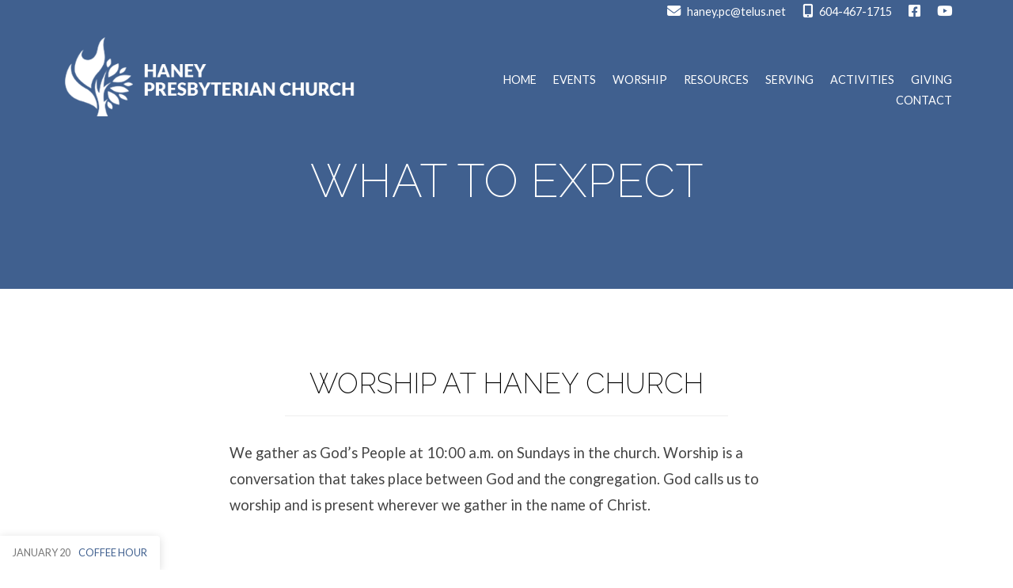

--- FILE ---
content_type: text/html; charset=UTF-8
request_url: https://haneypreschurch.org/what-to-expect-2/
body_size: 13145
content:
<!DOCTYPE html>
<html class="no-js" lang="en-US">
<head>
<meta charset="UTF-8" />
<meta http-equiv="X-UA-Compatible" content="IE=edge" />
<meta name="viewport" content="width=device-width, initial-scale=1">
<link rel="profile" href="http://gmpg.org/xfn/11">
<link rel="pingback" href="https://haneypreschurch.org/xmlrpc.php" />
	<link rel="stylesheet" href="https://cdnjs.cloudflare.com/ajax/libs/font-awesome/5.15.3/css/all.min.css" integrity="sha512-iBBXm8fW90+nuLcSKlbmrPcLa0OT92xO1BIsZ+ywDWZCvqsWgccV3gFoRBv0z+8dLJgyAHIhR35VZc2oM/gI1w==" crossorigin="anonymous" referrerpolicy="no-referrer" />
<title>WHAT TO EXPECT &#8211; Haney Presbyterian Church</title>
<style>
#wpadminbar #wp-admin-bar-wsm_free_top_button .ab-icon:before {
	content: "\f239";
	color: #FF9800;
	top: 3px;
}
</style><meta name='robots' content='max-image-preview:large' />
	<style>img:is([sizes="auto" i], [sizes^="auto," i]) { contain-intrinsic-size: 3000px 1500px }</style>
	<link rel='dns-prefetch' href='//fonts.googleapis.com' />
<link rel="alternate" type="application/rss+xml" title="Haney Presbyterian Church &raquo; Feed" href="https://haneypreschurch.org/feed/" />
<link rel="alternate" type="application/rss+xml" title="Haney Presbyterian Church &raquo; Comments Feed" href="https://haneypreschurch.org/comments/feed/" />
<script type="text/javascript">
/* <![CDATA[ */
window._wpemojiSettings = {"baseUrl":"https:\/\/s.w.org\/images\/core\/emoji\/16.0.1\/72x72\/","ext":".png","svgUrl":"https:\/\/s.w.org\/images\/core\/emoji\/16.0.1\/svg\/","svgExt":".svg","source":{"concatemoji":"https:\/\/haneypreschurch.org\/wp-includes\/js\/wp-emoji-release.min.js?ver=6.8.3"}};
/*! This file is auto-generated */
!function(s,n){var o,i,e;function c(e){try{var t={supportTests:e,timestamp:(new Date).valueOf()};sessionStorage.setItem(o,JSON.stringify(t))}catch(e){}}function p(e,t,n){e.clearRect(0,0,e.canvas.width,e.canvas.height),e.fillText(t,0,0);var t=new Uint32Array(e.getImageData(0,0,e.canvas.width,e.canvas.height).data),a=(e.clearRect(0,0,e.canvas.width,e.canvas.height),e.fillText(n,0,0),new Uint32Array(e.getImageData(0,0,e.canvas.width,e.canvas.height).data));return t.every(function(e,t){return e===a[t]})}function u(e,t){e.clearRect(0,0,e.canvas.width,e.canvas.height),e.fillText(t,0,0);for(var n=e.getImageData(16,16,1,1),a=0;a<n.data.length;a++)if(0!==n.data[a])return!1;return!0}function f(e,t,n,a){switch(t){case"flag":return n(e,"\ud83c\udff3\ufe0f\u200d\u26a7\ufe0f","\ud83c\udff3\ufe0f\u200b\u26a7\ufe0f")?!1:!n(e,"\ud83c\udde8\ud83c\uddf6","\ud83c\udde8\u200b\ud83c\uddf6")&&!n(e,"\ud83c\udff4\udb40\udc67\udb40\udc62\udb40\udc65\udb40\udc6e\udb40\udc67\udb40\udc7f","\ud83c\udff4\u200b\udb40\udc67\u200b\udb40\udc62\u200b\udb40\udc65\u200b\udb40\udc6e\u200b\udb40\udc67\u200b\udb40\udc7f");case"emoji":return!a(e,"\ud83e\udedf")}return!1}function g(e,t,n,a){var r="undefined"!=typeof WorkerGlobalScope&&self instanceof WorkerGlobalScope?new OffscreenCanvas(300,150):s.createElement("canvas"),o=r.getContext("2d",{willReadFrequently:!0}),i=(o.textBaseline="top",o.font="600 32px Arial",{});return e.forEach(function(e){i[e]=t(o,e,n,a)}),i}function t(e){var t=s.createElement("script");t.src=e,t.defer=!0,s.head.appendChild(t)}"undefined"!=typeof Promise&&(o="wpEmojiSettingsSupports",i=["flag","emoji"],n.supports={everything:!0,everythingExceptFlag:!0},e=new Promise(function(e){s.addEventListener("DOMContentLoaded",e,{once:!0})}),new Promise(function(t){var n=function(){try{var e=JSON.parse(sessionStorage.getItem(o));if("object"==typeof e&&"number"==typeof e.timestamp&&(new Date).valueOf()<e.timestamp+604800&&"object"==typeof e.supportTests)return e.supportTests}catch(e){}return null}();if(!n){if("undefined"!=typeof Worker&&"undefined"!=typeof OffscreenCanvas&&"undefined"!=typeof URL&&URL.createObjectURL&&"undefined"!=typeof Blob)try{var e="postMessage("+g.toString()+"("+[JSON.stringify(i),f.toString(),p.toString(),u.toString()].join(",")+"));",a=new Blob([e],{type:"text/javascript"}),r=new Worker(URL.createObjectURL(a),{name:"wpTestEmojiSupports"});return void(r.onmessage=function(e){c(n=e.data),r.terminate(),t(n)})}catch(e){}c(n=g(i,f,p,u))}t(n)}).then(function(e){for(var t in e)n.supports[t]=e[t],n.supports.everything=n.supports.everything&&n.supports[t],"flag"!==t&&(n.supports.everythingExceptFlag=n.supports.everythingExceptFlag&&n.supports[t]);n.supports.everythingExceptFlag=n.supports.everythingExceptFlag&&!n.supports.flag,n.DOMReady=!1,n.readyCallback=function(){n.DOMReady=!0}}).then(function(){return e}).then(function(){var e;n.supports.everything||(n.readyCallback(),(e=n.source||{}).concatemoji?t(e.concatemoji):e.wpemoji&&e.twemoji&&(t(e.twemoji),t(e.wpemoji)))}))}((window,document),window._wpemojiSettings);
/* ]]> */
</script>
<link rel='stylesheet' id='menu-icon-font-awesome-css' href='https://haneypreschurch.org/wp-content/plugins/menu-icons/css/fontawesome/css/all.min.css?ver=5.15.4' type='text/css' media='all' />
<link rel='stylesheet' id='menu-icons-extra-css' href='https://haneypreschurch.org/wp-content/plugins/menu-icons/css/extra.min.css?ver=0.13.20' type='text/css' media='all' />
<style id='wp-emoji-styles-inline-css' type='text/css'>

	img.wp-smiley, img.emoji {
		display: inline !important;
		border: none !important;
		box-shadow: none !important;
		height: 1em !important;
		width: 1em !important;
		margin: 0 0.07em !important;
		vertical-align: -0.1em !important;
		background: none !important;
		padding: 0 !important;
	}
</style>
<link rel='stylesheet' id='wp-block-library-css' href='https://haneypreschurch.org/wp-includes/css/dist/block-library/style.min.css?ver=6.8.3' type='text/css' media='all' />
<style id='classic-theme-styles-inline-css' type='text/css'>
/*! This file is auto-generated */
.wp-block-button__link{color:#fff;background-color:#32373c;border-radius:9999px;box-shadow:none;text-decoration:none;padding:calc(.667em + 2px) calc(1.333em + 2px);font-size:1.125em}.wp-block-file__button{background:#32373c;color:#fff;text-decoration:none}
</style>
<style id='global-styles-inline-css' type='text/css'>
:root{--wp--preset--aspect-ratio--square: 1;--wp--preset--aspect-ratio--4-3: 4/3;--wp--preset--aspect-ratio--3-4: 3/4;--wp--preset--aspect-ratio--3-2: 3/2;--wp--preset--aspect-ratio--2-3: 2/3;--wp--preset--aspect-ratio--16-9: 16/9;--wp--preset--aspect-ratio--9-16: 9/16;--wp--preset--color--black: #000000;--wp--preset--color--cyan-bluish-gray: #abb8c3;--wp--preset--color--white: #fff;--wp--preset--color--pale-pink: #f78da7;--wp--preset--color--vivid-red: #cf2e2e;--wp--preset--color--luminous-vivid-orange: #ff6900;--wp--preset--color--luminous-vivid-amber: #fcb900;--wp--preset--color--light-green-cyan: #7bdcb5;--wp--preset--color--vivid-green-cyan: #00d084;--wp--preset--color--pale-cyan-blue: #8ed1fc;--wp--preset--color--vivid-cyan-blue: #0693e3;--wp--preset--color--vivid-purple: #9b51e0;--wp--preset--color--main: #40608f;--wp--preset--color--accent: #40608f;--wp--preset--color--dark: #000;--wp--preset--color--light: #777;--wp--preset--color--light-bg: #f7f7f7;--wp--preset--gradient--vivid-cyan-blue-to-vivid-purple: linear-gradient(135deg,rgba(6,147,227,1) 0%,rgb(155,81,224) 100%);--wp--preset--gradient--light-green-cyan-to-vivid-green-cyan: linear-gradient(135deg,rgb(122,220,180) 0%,rgb(0,208,130) 100%);--wp--preset--gradient--luminous-vivid-amber-to-luminous-vivid-orange: linear-gradient(135deg,rgba(252,185,0,1) 0%,rgba(255,105,0,1) 100%);--wp--preset--gradient--luminous-vivid-orange-to-vivid-red: linear-gradient(135deg,rgba(255,105,0,1) 0%,rgb(207,46,46) 100%);--wp--preset--gradient--very-light-gray-to-cyan-bluish-gray: linear-gradient(135deg,rgb(238,238,238) 0%,rgb(169,184,195) 100%);--wp--preset--gradient--cool-to-warm-spectrum: linear-gradient(135deg,rgb(74,234,220) 0%,rgb(151,120,209) 20%,rgb(207,42,186) 40%,rgb(238,44,130) 60%,rgb(251,105,98) 80%,rgb(254,248,76) 100%);--wp--preset--gradient--blush-light-purple: linear-gradient(135deg,rgb(255,206,236) 0%,rgb(152,150,240) 100%);--wp--preset--gradient--blush-bordeaux: linear-gradient(135deg,rgb(254,205,165) 0%,rgb(254,45,45) 50%,rgb(107,0,62) 100%);--wp--preset--gradient--luminous-dusk: linear-gradient(135deg,rgb(255,203,112) 0%,rgb(199,81,192) 50%,rgb(65,88,208) 100%);--wp--preset--gradient--pale-ocean: linear-gradient(135deg,rgb(255,245,203) 0%,rgb(182,227,212) 50%,rgb(51,167,181) 100%);--wp--preset--gradient--electric-grass: linear-gradient(135deg,rgb(202,248,128) 0%,rgb(113,206,126) 100%);--wp--preset--gradient--midnight: linear-gradient(135deg,rgb(2,3,129) 0%,rgb(40,116,252) 100%);--wp--preset--font-size--small: 13px;--wp--preset--font-size--medium: 20px;--wp--preset--font-size--large: 36px;--wp--preset--font-size--x-large: 42px;--wp--preset--spacing--20: 0.44rem;--wp--preset--spacing--30: 0.67rem;--wp--preset--spacing--40: 1rem;--wp--preset--spacing--50: 1.5rem;--wp--preset--spacing--60: 2.25rem;--wp--preset--spacing--70: 3.38rem;--wp--preset--spacing--80: 5.06rem;--wp--preset--shadow--natural: 6px 6px 9px rgba(0, 0, 0, 0.2);--wp--preset--shadow--deep: 12px 12px 50px rgba(0, 0, 0, 0.4);--wp--preset--shadow--sharp: 6px 6px 0px rgba(0, 0, 0, 0.2);--wp--preset--shadow--outlined: 6px 6px 0px -3px rgba(255, 255, 255, 1), 6px 6px rgba(0, 0, 0, 1);--wp--preset--shadow--crisp: 6px 6px 0px rgba(0, 0, 0, 1);}:where(.is-layout-flex){gap: 0.5em;}:where(.is-layout-grid){gap: 0.5em;}body .is-layout-flex{display: flex;}.is-layout-flex{flex-wrap: wrap;align-items: center;}.is-layout-flex > :is(*, div){margin: 0;}body .is-layout-grid{display: grid;}.is-layout-grid > :is(*, div){margin: 0;}:where(.wp-block-columns.is-layout-flex){gap: 2em;}:where(.wp-block-columns.is-layout-grid){gap: 2em;}:where(.wp-block-post-template.is-layout-flex){gap: 1.25em;}:where(.wp-block-post-template.is-layout-grid){gap: 1.25em;}.has-black-color{color: var(--wp--preset--color--black) !important;}.has-cyan-bluish-gray-color{color: var(--wp--preset--color--cyan-bluish-gray) !important;}.has-white-color{color: var(--wp--preset--color--white) !important;}.has-pale-pink-color{color: var(--wp--preset--color--pale-pink) !important;}.has-vivid-red-color{color: var(--wp--preset--color--vivid-red) !important;}.has-luminous-vivid-orange-color{color: var(--wp--preset--color--luminous-vivid-orange) !important;}.has-luminous-vivid-amber-color{color: var(--wp--preset--color--luminous-vivid-amber) !important;}.has-light-green-cyan-color{color: var(--wp--preset--color--light-green-cyan) !important;}.has-vivid-green-cyan-color{color: var(--wp--preset--color--vivid-green-cyan) !important;}.has-pale-cyan-blue-color{color: var(--wp--preset--color--pale-cyan-blue) !important;}.has-vivid-cyan-blue-color{color: var(--wp--preset--color--vivid-cyan-blue) !important;}.has-vivid-purple-color{color: var(--wp--preset--color--vivid-purple) !important;}.has-black-background-color{background-color: var(--wp--preset--color--black) !important;}.has-cyan-bluish-gray-background-color{background-color: var(--wp--preset--color--cyan-bluish-gray) !important;}.has-white-background-color{background-color: var(--wp--preset--color--white) !important;}.has-pale-pink-background-color{background-color: var(--wp--preset--color--pale-pink) !important;}.has-vivid-red-background-color{background-color: var(--wp--preset--color--vivid-red) !important;}.has-luminous-vivid-orange-background-color{background-color: var(--wp--preset--color--luminous-vivid-orange) !important;}.has-luminous-vivid-amber-background-color{background-color: var(--wp--preset--color--luminous-vivid-amber) !important;}.has-light-green-cyan-background-color{background-color: var(--wp--preset--color--light-green-cyan) !important;}.has-vivid-green-cyan-background-color{background-color: var(--wp--preset--color--vivid-green-cyan) !important;}.has-pale-cyan-blue-background-color{background-color: var(--wp--preset--color--pale-cyan-blue) !important;}.has-vivid-cyan-blue-background-color{background-color: var(--wp--preset--color--vivid-cyan-blue) !important;}.has-vivid-purple-background-color{background-color: var(--wp--preset--color--vivid-purple) !important;}.has-black-border-color{border-color: var(--wp--preset--color--black) !important;}.has-cyan-bluish-gray-border-color{border-color: var(--wp--preset--color--cyan-bluish-gray) !important;}.has-white-border-color{border-color: var(--wp--preset--color--white) !important;}.has-pale-pink-border-color{border-color: var(--wp--preset--color--pale-pink) !important;}.has-vivid-red-border-color{border-color: var(--wp--preset--color--vivid-red) !important;}.has-luminous-vivid-orange-border-color{border-color: var(--wp--preset--color--luminous-vivid-orange) !important;}.has-luminous-vivid-amber-border-color{border-color: var(--wp--preset--color--luminous-vivid-amber) !important;}.has-light-green-cyan-border-color{border-color: var(--wp--preset--color--light-green-cyan) !important;}.has-vivid-green-cyan-border-color{border-color: var(--wp--preset--color--vivid-green-cyan) !important;}.has-pale-cyan-blue-border-color{border-color: var(--wp--preset--color--pale-cyan-blue) !important;}.has-vivid-cyan-blue-border-color{border-color: var(--wp--preset--color--vivid-cyan-blue) !important;}.has-vivid-purple-border-color{border-color: var(--wp--preset--color--vivid-purple) !important;}.has-vivid-cyan-blue-to-vivid-purple-gradient-background{background: var(--wp--preset--gradient--vivid-cyan-blue-to-vivid-purple) !important;}.has-light-green-cyan-to-vivid-green-cyan-gradient-background{background: var(--wp--preset--gradient--light-green-cyan-to-vivid-green-cyan) !important;}.has-luminous-vivid-amber-to-luminous-vivid-orange-gradient-background{background: var(--wp--preset--gradient--luminous-vivid-amber-to-luminous-vivid-orange) !important;}.has-luminous-vivid-orange-to-vivid-red-gradient-background{background: var(--wp--preset--gradient--luminous-vivid-orange-to-vivid-red) !important;}.has-very-light-gray-to-cyan-bluish-gray-gradient-background{background: var(--wp--preset--gradient--very-light-gray-to-cyan-bluish-gray) !important;}.has-cool-to-warm-spectrum-gradient-background{background: var(--wp--preset--gradient--cool-to-warm-spectrum) !important;}.has-blush-light-purple-gradient-background{background: var(--wp--preset--gradient--blush-light-purple) !important;}.has-blush-bordeaux-gradient-background{background: var(--wp--preset--gradient--blush-bordeaux) !important;}.has-luminous-dusk-gradient-background{background: var(--wp--preset--gradient--luminous-dusk) !important;}.has-pale-ocean-gradient-background{background: var(--wp--preset--gradient--pale-ocean) !important;}.has-electric-grass-gradient-background{background: var(--wp--preset--gradient--electric-grass) !important;}.has-midnight-gradient-background{background: var(--wp--preset--gradient--midnight) !important;}.has-small-font-size{font-size: var(--wp--preset--font-size--small) !important;}.has-medium-font-size{font-size: var(--wp--preset--font-size--medium) !important;}.has-large-font-size{font-size: var(--wp--preset--font-size--large) !important;}.has-x-large-font-size{font-size: var(--wp--preset--font-size--x-large) !important;}
:where(.wp-block-post-template.is-layout-flex){gap: 1.25em;}:where(.wp-block-post-template.is-layout-grid){gap: 1.25em;}
:where(.wp-block-columns.is-layout-flex){gap: 2em;}:where(.wp-block-columns.is-layout-grid){gap: 2em;}
:root :where(.wp-block-pullquote){font-size: 1.5em;line-height: 1.6;}
</style>
<link rel='stylesheet' id='siteorigin-panels-front-css' href='https://haneypreschurch.org/wp-content/plugins/siteorigin-panels/css/front-flex.min.css?ver=2.33.5' type='text/css' media='all' />
<link rel='stylesheet' id='sow-headline-default-eb58c90b4a68-1975-css' href='https://haneypreschurch.org/wp-content/uploads/siteorigin-widgets/sow-headline-default-eb58c90b4a68-1975.css?ver=6.8.3' type='text/css' media='all' />
<link rel='stylesheet' id='wsm-style-css' href='https://haneypreschurch.org/wp-content/plugins/wp-stats-manager/css/style.css?ver=1.2' type='text/css' media='all' />
<link rel='stylesheet' id='wp-components-css' href='https://haneypreschurch.org/wp-includes/css/dist/components/style.min.css?ver=6.8.3' type='text/css' media='all' />
<link rel='stylesheet' id='godaddy-styles-css' href='https://haneypreschurch.org/wp-content/mu-plugins/vendor/wpex/godaddy-launch/includes/Dependencies/GoDaddy/Styles/build/latest.css?ver=2.0.2' type='text/css' media='all' />
<link rel='stylesheet' id='maranatha-style-css' href='https://haneypreschurch.org/wp-content/themes/maranatha/style.css?ver=2.5.1' type='text/css' media='all' />
<link rel='stylesheet' id='maranatha-child-style-css' href='https://haneypreschurch.org/wp-content/themes/maranatha-child/style.css?ver=2.5.1' type='text/css' media='all' />
<link rel='stylesheet' id='maranatha-google-fonts-css' href='//fonts.googleapis.com/css?family=Raleway:200,300,400,500,700,200italic,300italic,400italic,500italic,700italic%7CLato:300,400,700,300italic,400italic,700italic' type='text/css' media='all' />
<link rel='stylesheet' id='elusive-icons-css' href='https://haneypreschurch.org/wp-content/themes/maranatha/css/lib/elusive-icons.min.css?ver=2.5.1' type='text/css' media='all' />
<script type="text/javascript" src="https://haneypreschurch.org/wp-includes/js/jquery/jquery.min.js?ver=3.7.1" id="jquery-core-js"></script>
<script type="text/javascript" src="https://haneypreschurch.org/wp-includes/js/jquery/jquery-migrate.min.js?ver=3.4.1" id="jquery-migrate-js"></script>
<script type="text/javascript" id="ctfw-ie-unsupported-js-extra">
/* <![CDATA[ */
var ctfw_ie_unsupported = {"default_version":"7","min_version":"5","max_version":"9","version":"8","message":"You are using an outdated version of Internet Explorer. Please upgrade your browser to use this site.","redirect_url":"https:\/\/browsehappy.com\/"};
/* ]]> */
</script>
<script type="text/javascript" src="https://haneypreschurch.org/wp-content/themes/maranatha/framework/js/ie-unsupported.js?ver=2.5.1" id="ctfw-ie-unsupported-js"></script>
<script type="text/javascript" src="https://haneypreschurch.org/wp-includes/js/tinymce/tinymce.min.js?ver=49110-20250317" id="wp-tinymce-root-js"></script>
<script type="text/javascript" src="https://haneypreschurch.org/wp-includes/js/tinymce/plugins/compat3x/plugin.min.js?ver=49110-20250317" id="wp-tinymce-js"></script>
<script type="text/javascript" src="https://haneypreschurch.org/wp-content/plugins/siteorigin-panels/js/lib/jquery.fitvids.min.js?ver=2.33.5" id="fitvids-js"></script>
<script type="text/javascript" id="ctfw-responsive-embeds-js-extra">
/* <![CDATA[ */
var ctfw_responsive_embeds = {"wp_responsive_embeds":"1"};
/* ]]> */
</script>
<script type="text/javascript" src="https://haneypreschurch.org/wp-content/themes/maranatha/framework/js/responsive-embeds.js?ver=2.5.1" id="ctfw-responsive-embeds-js"></script>
<script type="text/javascript" src="https://haneypreschurch.org/wp-content/themes/maranatha/js/lib/viewport-units-buggyfill.hacks.js?ver=2.5.1" id="viewport-units-buggyfill-hacks-js"></script>
<script type="text/javascript" src="https://haneypreschurch.org/wp-content/themes/maranatha/js/lib/viewport-units-buggyfill.js?ver=2.5.1" id="viewport-units-buggyfill-js"></script>
<script type="text/javascript" src="https://haneypreschurch.org/wp-content/themes/maranatha/js/lib/superfish.modified.js?ver=2.5.1" id="superfish-js"></script>
<script type="text/javascript" src="https://haneypreschurch.org/wp-content/themes/maranatha/js/lib/supersubs.js?ver=2.5.1" id="supersubs-js"></script>
<script type="text/javascript" src="https://haneypreschurch.org/wp-content/themes/maranatha/js/lib/jquery.meanmenu.modified.js?ver=2.5.1" id="jquery-meanmenu-js"></script>
<script type="text/javascript" src="https://haneypreschurch.org/wp-content/themes/maranatha/js/lib/jquery.smooth-scroll.min.js?ver=2.5.1" id="jquery-smooth-scroll-js"></script>
<script type="text/javascript" src="https://haneypreschurch.org/wp-content/themes/maranatha/js/lib/jquery.matchHeight-min.js?ver=2.5.1" id="jquery-matchHeight-js"></script>
<script type="text/javascript" id="maranatha-main-js-extra">
/* <![CDATA[ */
var maranatha_main = {"site_path":"\/","home_url":"https:\/\/haneypreschurch.org","theme_url":"https:\/\/haneypreschurch.org\/wp-content\/themes\/maranatha","is_ssl":"1","mobile_menu_close":"el el-remove-sign","comment_name_required":"1","comment_email_required":"1","comment_name_error_required":"Required","comment_email_error_required":"Required","comment_email_error_invalid":"Invalid Email","comment_url_error_invalid":"Invalid URL","comment_message_error_required":"Comment Required"};
/* ]]> */
</script>
<script type="text/javascript" src="https://haneypreschurch.org/wp-content/themes/maranatha/js/main.js?ver=2.5.1" id="maranatha-main-js"></script>
<link rel="https://api.w.org/" href="https://haneypreschurch.org/wp-json/" /><link rel="alternate" title="JSON" type="application/json" href="https://haneypreschurch.org/wp-json/wp/v2/pages/1975" /><link rel="EditURI" type="application/rsd+xml" title="RSD" href="https://haneypreschurch.org/xmlrpc.php?rsd" />
<meta name="generator" content="WordPress 6.8.3" />
<link rel="canonical" href="https://haneypreschurch.org/what-to-expect-2/" />
<link rel='shortlink' href='https://haneypreschurch.org/?p=1975' />
<link rel="alternate" title="oEmbed (JSON)" type="application/json+oembed" href="https://haneypreschurch.org/wp-json/oembed/1.0/embed?url=https%3A%2F%2Fhaneypreschurch.org%2Fwhat-to-expect-2%2F" />
<link rel="alternate" title="oEmbed (XML)" type="text/xml+oembed" href="https://haneypreschurch.org/wp-json/oembed/1.0/embed?url=https%3A%2F%2Fhaneypreschurch.org%2Fwhat-to-expect-2%2F&#038;format=xml" />

        <!-- Wordpress Stats Manager -->
        <script type="text/javascript">
            var _wsm = _wsm || [];
            _wsm.push(['trackPageView']);
            _wsm.push(['enableLinkTracking']);
            _wsm.push(['enableHeartBeatTimer']);
            (function() {
                var u = "https://haneypreschurch.org/wp-content/plugins/wp-stats-manager/";
                _wsm.push(['setUrlReferrer', ""]);
                _wsm.push(['setTrackerUrl', "https://haneypreschurch.org/?wmcAction=wmcTrack"]);
                _wsm.push(['setSiteId', "1"]);
                _wsm.push(['setPageId', "1975"]);
                _wsm.push(['setWpUserId', "0"]);
                var d = document,
                    g = d.createElement('script'),
                    s = d.getElementsByTagName('script')[0];
                g.type = 'text/javascript';
                g.async = true;
                g.defer = true;
                g.src = u + 'js/wsm_new.js';
                s.parentNode.insertBefore(g, s);
            })();
        </script>
        <!-- End Wordpress Stats Manager Code -->

<style type="text/css">.has-main-background-color,p.has-main-background-color { background-color: #40608f; }.has-main-color,p.has-main-color { color: #40608f; }.has-accent-background-color,p.has-accent-background-color { background-color: #40608f; }.has-accent-color,p.has-accent-color { color: #40608f; }.has-dark-background-color,p.has-dark-background-color { background-color: #000; }.has-dark-color,p.has-dark-color { color: #000; }.has-light-background-color,p.has-light-background-color { background-color: #777; }.has-light-color,p.has-light-color { color: #777; }.has-light-bg-background-color,p.has-light-bg-background-color { background-color: #f7f7f7; }.has-light-bg-color,p.has-light-bg-color { color: #f7f7f7; }.has-white-background-color,p.has-white-background-color { background-color: #fff; }.has-white-color,p.has-white-color { color: #fff; }</style>

<style type="text/css">
#maranatha-logo-text {
	font-family: 'Raleway', Arial, Helvetica, sans-serif;
}

.maranatha-entry-content h1, .maranatha-entry-content h2:not(.maranatha-entry-short-title), .maranatha-entry-content h3, .maranatha-entry-content h4, .maranatha-entry-content h5, .maranatha-entry-content h6, .maranatha-entry-content .maranatha-h1, .maranatha-entry-content .maranatha-h2, .maranatha-entry-content .maranatha-h3, .maranatha-entry-content .maranatha-h4, .maranatha-entry-content .maranatha-h5, .maranatha-entry-content .maranatha-h6, .mce-content-body h1, .mce-content-body h2, .mce-content-body h3, .mce-content-body h4, .mce-content-body h5, .mce-content-body h6, .maranatha-home-section-content h1, .maranatha-home-section-content h2, #maranatha-banner-title, .maranatha-widget-title, #maranatha-comments-title, #reply-title, .maranatha-nav-block-title, .maranatha-caption-image-title, .has-drop-cap:not(:focus):first-letter {
	font-family: 'Raleway', Arial, Helvetica, sans-serif;
}

#maranatha-header-menu-content > li > a, .mean-container .mean-nav > ul > li > a {
	font-family: 'Lato', Arial, Helvetica, sans-serif;
}

body, #cancel-comment-reply-link, .maranatha-widget .maranatha-entry-short-header h3, pre.wp-block-verse {
	font-family: 'Lato', Arial, Helvetica, sans-serif;
}

.maranatha-color-main-bg, .maranatha-caption-image-title, .maranatha-calendar-table-header, .maranatha-calendar-table-top, .maranatha-calendar-table-header-row, .has-main-background-color, p.has-main-background-color {
	background-color: #40608f;
}

.maranatha-calendar-table-header {
	border-color: #40608f !important;
}

.maranatha-color-main-bg .maranatha-circle-buttons-list a:hover, .has-main-color, p.has-main-color {
	color: #40608f !important;
}

a, .maranatha-button, .maranatha-buttons-list a, .maranatha-circle-button span, .maranatha-circle-buttons-list a, input[type=submit], .maranatha-nav-left-right a, .maranatha-pagination li > *, .widget_tag_cloud a, .sf-menu ul li:hover > a, .sf-menu ul .sfHover > a, .sf-menu ul a:focus, .sf-menu ul a:hover, .sf-menu ul a:active, .mean-container .mean-nav ul li a, #maranatha-header-search-mobile input[type=text]:not(:focus), #maranatha-map-section-info-list a:hover, .wp-block-pullquote.is-style-solid-color blockquote cite a, .wp-block-pullquote .has-text-color a, .wp-block-file .wp-block-file__button, .wp-block-file a.wp-block-file__button:visited:not(:hover), .wp-block-file a.wp-block-file__button:focus:not(:hover), .has-accent-color, p.has-accent-color, .wp-block-calendar #wp-calendar a, .wp-block-pullquote.has-background.has-light-background-color:not(.has-text-color) a {
	color: #40608f;
}

.maranatha-button, .maranatha-buttons-list a, .maranatha-circle-button span, .maranatha-circle-buttons-list a, input[type=submit], .maranatha-nav-left-right a:hover, .maranatha-pagination a:hover, .maranatha-pagination span.current, .widget_tag_cloud a, .mean-container .mean-nav ul li a.mean-expand, #maranatha-header-search-mobile input[type=text], .wp-block-file__button {
	border-color: #40608f;
}

.sf-arrows ul .sf-with-ul:after {
	border-left-color: #40608f;
}

.maranatha-button:hover, .maranatha-buttons-list a:hover, a.maranatha-circle-button span:hover, .maranatha-circle-buttons-list a:hover, a.maranatha-circle-button-selected span, .maranatha-circle-buttons-list a.maranatha-circle-button-selected, input[type=submit]:hover, .maranatha-nav-left-right a:hover, .maranatha-pagination a:hover, .maranatha-pagination span.current, .widget_tag_cloud a:hover, #maranatha-sermon-download-button a.maranatha-dropdown-open, .wp-block-file__button:hover, .has-accent-background-color, p.has-accent-background-color {
	background-color: #40608f;
}
</style>
<script type="text/javascript">

jQuery( 'html' )
 	.removeClass( 'no-js' )
 	.addClass( 'js' );

</script>
<style media="all" id="siteorigin-panels-layouts-head">/* Layout 1975 */ #pgc-1975-0-0 , #pgc-1975-1-0 , #pgc-1975-2-0 , #pgc-1975-3-0 , #pgc-1975-4-0 , #pgc-1975-5-0 { width:100%;width:calc(100% - ( 0 * 30px ) ) } #pg-1975-0 , #pg-1975-1 , #pg-1975-2 , #pg-1975-3 , #pg-1975-4 , #pl-1975 .so-panel { margin-bottom:30px } #pl-1975 .so-panel:last-of-type { margin-bottom:0px } #pg-1975-0.panel-has-style > .panel-row-style, #pg-1975-0.panel-no-style , #pg-1975-1.panel-has-style > .panel-row-style, #pg-1975-1.panel-no-style , #pg-1975-2.panel-has-style > .panel-row-style, #pg-1975-2.panel-no-style , #pg-1975-3.panel-has-style > .panel-row-style, #pg-1975-3.panel-no-style , #pg-1975-4.panel-has-style > .panel-row-style, #pg-1975-4.panel-no-style , #pg-1975-5.panel-has-style > .panel-row-style, #pg-1975-5.panel-no-style { -webkit-align-items:flex-start;align-items:flex-start } @media (max-width:780px){ #pg-1975-0.panel-no-style, #pg-1975-0.panel-has-style > .panel-row-style, #pg-1975-0 , #pg-1975-1.panel-no-style, #pg-1975-1.panel-has-style > .panel-row-style, #pg-1975-1 , #pg-1975-2.panel-no-style, #pg-1975-2.panel-has-style > .panel-row-style, #pg-1975-2 , #pg-1975-3.panel-no-style, #pg-1975-3.panel-has-style > .panel-row-style, #pg-1975-3 , #pg-1975-4.panel-no-style, #pg-1975-4.panel-has-style > .panel-row-style, #pg-1975-4 , #pg-1975-5.panel-no-style, #pg-1975-5.panel-has-style > .panel-row-style, #pg-1975-5 { -webkit-flex-direction:column;-ms-flex-direction:column;flex-direction:column } #pg-1975-0 > .panel-grid-cell , #pg-1975-0 > .panel-row-style > .panel-grid-cell , #pg-1975-1 > .panel-grid-cell , #pg-1975-1 > .panel-row-style > .panel-grid-cell , #pg-1975-2 > .panel-grid-cell , #pg-1975-2 > .panel-row-style > .panel-grid-cell , #pg-1975-3 > .panel-grid-cell , #pg-1975-3 > .panel-row-style > .panel-grid-cell , #pg-1975-4 > .panel-grid-cell , #pg-1975-4 > .panel-row-style > .panel-grid-cell , #pg-1975-5 > .panel-grid-cell , #pg-1975-5 > .panel-row-style > .panel-grid-cell { width:100%;margin-right:0 } #pl-1975 .panel-grid-cell { padding:0 } #pl-1975 .panel-grid .panel-grid-cell-empty { display:none } #pl-1975 .panel-grid .panel-grid-cell-mobile-last { margin-bottom:0px }  } </style></head>
<body class="wp-singular page-template-default page page-id-1975 wp-embed-responsive wp-theme-maranatha wp-child-theme-maranatha-child siteorigin-panels siteorigin-panels-before-js maranatha-logo-font-raleway maranatha-heading-font-raleway maranatha-menu-font-lato maranatha-body-font-lato maranatha-has-logo-image maranatha-content-width-700">

<header id="maranatha-header">

	
<div id="maranatha-header-top" class="maranatha-no-header-search">

	<div>

		<div id="maranatha-header-top-bg" class="maranatha-color-main-bg"></div>

		<div id="maranatha-header-top-container" class="maranatha-centered-large">
			<div id="maranatha-header-top-inner">

				
<div id="maranatha-logo">

	<div id="maranatha-logo-content">

		
			
			<div id="maranatha-logo-image" class="maranatha-has-hidpi-logo">

				<a href="https://haneypreschurch.org/" style="max-width:214px;max-height:50px">

					<img src="https://haneypreschurch.org/wp-content/uploads/2021/11/logo3.png" alt="Haney Presbyterian Church" id="maranatha-logo-regular" width="214" height="50">

											<img src="https://haneypreschurch.org/wp-content/uploads/2021/11/logo3.png" alt="Haney Presbyterian Church" id="maranatha-logo-hidpi" width="214" height="50">
					
				</a>

			</div>

		
	</div>

</div>

				<div class="hdrt">
					<div class="inosectop">
						<div class="menu-topmenu-container"><ul id="menu-topmenu" class="menu"><li id="menu-item-1776" class="menu-item menu-item-type-custom menu-item-object-custom menu-item-1776"><a href="mailto:haney.pc@telus.net"><i class="_mi _before fa fa-envelope" aria-hidden="true"></i><span>haney.pc@telus.net</span></a></li>
<li id="menu-item-1777" class="menu-item menu-item-type-custom menu-item-object-custom menu-item-1777"><a href="tel:604-467-1715"><i class="_mi _before fas fa-mobile-alt" aria-hidden="true"></i><span>604-467-1715</span></a></li>
<li id="menu-item-1778" class="menu-item menu-item-type-custom menu-item-object-custom menu-item-1778"><a target="_blank" href="https://www.facebook.com/Haney-Presbyterian-Church-983032265101327/"><i class="_mi fab fa-facebook-square" aria-hidden="true"></i><span class="visuallyhidden">facebook</span></a></li>
<li id="menu-item-1779" class="menu-item menu-item-type-custom menu-item-object-custom menu-item-1779"><a target="_blank" href="https://www.youtube.com/channel/UCgn14jVItMPN0E0CV6KcGvA/videos"><i class="_mi fab fa-youtube" aria-hidden="true"></i><span class="visuallyhidden">Youtube</span></a></li>
</ul></div>					</div>
					<nav id="maranatha-header-menu">

					<div id="maranatha-header-menu-inner">

						<ul id="maranatha-header-menu-content" class="sf-menu"><li id="menu-item-1749" class="menu-item menu-item-type-post_type menu-item-object-page menu-item-home menu-item-1749"><a href="https://haneypreschurch.org/">Home</a></li>
<li id="menu-item-1750" class="menu-item menu-item-type-custom menu-item-object-custom menu-item-has-children menu-item-1750"><a href="#">Events</a>
<ul class="sub-menu">
	<li id="menu-item-1783" class="menu-item menu-item-type-custom menu-item-object-custom menu-item-1783"><a href="https://haneypreschurch.org/this-week/">This Week</a></li>
	<li id="menu-item-1784" class="menu-item menu-item-type-custom menu-item-object-custom menu-item-1784"><a href="https://haneypreschurch.org/this-month/">This Month</a></li>
	<li id="menu-item-1785" class="menu-item menu-item-type-custom menu-item-object-custom menu-item-1785"><a href="https://haneypreschurch.org/blog/">Blog</a></li>
</ul>
</li>
<li id="menu-item-1751" class="menu-item menu-item-type-custom menu-item-object-custom current-menu-ancestor current-menu-parent menu-item-has-children menu-item-1751"><a href="#">Worship</a>
<ul class="sub-menu">
	<li id="menu-item-1972" class="menu-item menu-item-type-post_type menu-item-object-page menu-item-1972"><a href="https://haneypreschurch.org/about/">About Us</a></li>
	<li id="menu-item-1981" class="menu-item menu-item-type-post_type menu-item-object-page menu-item-1981"><a href="https://haneypreschurch.org/sundays-at-haney/">SUNDAYS AT HANEY</a></li>
	<li id="menu-item-1980" class="menu-item menu-item-type-post_type menu-item-object-page current-menu-item page_item page-item-1975 current_page_item menu-item-1980"><a href="https://haneypreschurch.org/what-to-expect-2/" aria-current="page">WHAT TO EXPECT</a></li>
	<li id="menu-item-2232" class="menu-item menu-item-type-custom menu-item-object-custom menu-item-2232"><a href="https://haneypreschurch.org/worship-videos/">Worship Videos</a></li>
</ul>
</li>
<li id="menu-item-1752" class="menu-item menu-item-type-custom menu-item-object-custom menu-item-has-children menu-item-1752"><a href="#">Resources</a>
<ul class="sub-menu">
	<li id="menu-item-1929" class="menu-item menu-item-type-post_type menu-item-object-page menu-item-1929"><a href="https://haneypreschurch.org/deeper-with-god/">Deeper With God</a></li>
	<li id="menu-item-1928" class="menu-item menu-item-type-post_type menu-item-object-page menu-item-1928"><a href="https://haneypreschurch.org/come-play-with-god/">Come Play With God</a></li>
</ul>
</li>
<li id="menu-item-1859" class="menu-item menu-item-type-post_type menu-item-object-page menu-item-1859"><a href="https://haneypreschurch.org/services/">Serving</a></li>
<li id="menu-item-1895" class="menu-item menu-item-type-post_type menu-item-object-page menu-item-1895"><a href="https://haneypreschurch.org/activities/">Activities</a></li>
<li id="menu-item-1921" class="menu-item menu-item-type-post_type menu-item-object-page menu-item-1921"><a href="https://haneypreschurch.org/giving/">Giving</a></li>
<li id="menu-item-1894" class="menu-item menu-item-type-post_type menu-item-object-page menu-item-1894"><a href="https://haneypreschurch.org/contact-us/">Contact</a></li>
</ul>
					</div>

				</nav>
				</div>

				<div id="maranatha-header-search" role="search">

					<div id="maranatha-header-search-opened">

						
<div class="maranatha-search-form">

	<form method="get" action="https://haneypreschurch.org/">

		<label class="screen-reader-text">Search</label>

		<div class="maranatha-search-field">
			<input type="text" name="s" aria-label="Search">
		</div>

				<a href="#" onClick="jQuery( this ).parent( 'form' ).trigger('submit'); return false;" class="maranatha-search-button el el-search" title="Search"></a>

	</form>

</div>

						<a href="#" id="maranatha-header-search-close" class="el el-remove-sign" title="Close Search"></a>

					</div>

					<div id="maranatha-header-search-closed">
						<a href="#" id="maranatha-header-search-open" class="el el-search" title="Open Search"></a>
					</div>

				</div>

			</div>

		</div>

	</div>

	<div id="maranatha-header-mobile-menu"></div>

</div>

	
<div id="maranatha-banner" class="maranatha-color-main-bg">

	
	<div id="maranatha-banner-inner" class="maranatha-centered-large">

		<div id="maranatha-banner-title">
						<div class="maranatha-h1">WHAT TO EXPECT</div>
		</div>

	</div>

</div>

	
	<div id="maranatha-header-bottom" class="maranatha-has-breadcrumbs">

		<div id="maranatha-header-bottom-inner" class="maranatha-centered-large maranatha-clearfix">

			<div class="ctfw-breadcrumbs"><a href="https://haneypreschurch.org/">Home</a> <span class="maranatha-breadcrumb-separator">/</span> <a href="https://haneypreschurch.org/what-to-expect-2/">WHAT TO EXPECT</a></div>
			
		</div>

	</div>


</header>

<main id="maranatha-content">

	<div id="maranatha-content-inner">

		
		

	
		
			
<article id="post-1975" class="maranatha-entry-full maranatha-centered-small maranatha-loop-after-content-not-used maranatha-entry-has-content post-1975 page type-page status-publish hentry ctfw-no-image">

	
		<h1 id="maranatha-main-title">
			WHAT TO EXPECT		</h1>

	
	<div class="maranatha-entry-content maranatha-entry-full-content">

		
			
				<div id="pl-1975"  class="panel-layout" ><div id="pg-1975-0"  class="panel-grid panel-has-style" ><div class="weekbox panel-row-style panel-row-style-for-1975-0" ><div id="pgc-1975-0-0"  class="panel-grid-cell" ><div id="panel-1975-0-0-0" class="so-panel widget widget_sow-headline panel-first-child" data-index="0" ><div
			
			class="so-widget-sow-headline so-widget-sow-headline-default-eb58c90b4a68-1975"
			
		><div class="sow-headline-container ">
							<h2 class="sow-headline">
						WORSHIP AT HANEY CHURCH						</h2>
											<div class="decoration">
						<div class="decoration-inside"></div>
					</div>
					</div>
</div></div><div id="panel-1975-0-0-1" class="so-panel widget widget_sow-editor panel-last-child" data-index="1" ><div
			
			class="so-widget-sow-editor so-widget-sow-editor-base"
			
		>
<div class="siteorigin-widget-tinymce textwidget">
	<p>We gather as God’s People at 10:00 a.m. on Sundays in the church. Worship is a conversation that takes place between God and the congregation. God calls us to worship and is present wherever we gather in the name of Christ.</p>
</div>
</div></div></div></div></div><div id="pg-1975-1"  class="panel-grid panel-has-style" ><div class="weekbox panel-row-style panel-row-style-for-1975-1" ><div id="pgc-1975-1-0"  class="panel-grid-cell" ><div id="panel-1975-1-0-0" class="so-panel widget widget_sow-editor panel-first-child panel-last-child" data-index="2" ><div
			
			class="so-widget-sow-editor so-widget-sow-editor-base"
			
		>
<div class="siteorigin-widget-tinymce textwidget">
	<p>Our live worship services are informal and intentionally flexible to express that this is a dynamic conversation. But when you watch carefully you’ll notice a structure as each service is designed to express four movements in the conversation:</p>
<ul>
<li>God calls us to worship and we praise God</li>
<li>God speaks to us and we listen to God’s Word</li>
<li>We respond and God hears our prayers</li>
<li>God sends us with his blessing and we go in faith</li>
</ul>
</div>
</div></div></div></div></div><div id="pg-1975-2"  class="panel-grid panel-has-style" ><div class="weekbox panel-row-style panel-row-style-for-1975-2" ><div id="pgc-1975-2-0"  class="panel-grid-cell" ><div id="panel-1975-2-0-0" class="so-panel widget widget_sow-headline panel-first-child" data-index="3" ><div
			
			class="so-widget-sow-headline so-widget-sow-headline-default-eb58c90b4a68-1975"
			
		><div class="sow-headline-container ">
							<h2 class="sow-headline">
						COMMUNION						</h2>
											<div class="decoration">
						<div class="decoration-inside"></div>
					</div>
					</div>
</div></div><div id="panel-1975-2-0-1" class="so-panel widget widget_media_image" data-index="4" ><img fetchpriority="high" decoding="async" width="700" height="373" src="https://haneypreschurch.org/wp-content/uploads/2025/06/Communion-graphic-1024x545.jpeg" class="image wp-image-3692  attachment-large size-large" alt="" style="max-width: 100%; height: auto;" srcset="https://haneypreschurch.org/wp-content/uploads/2025/06/Communion-graphic-1024x545.jpeg 1024w, https://haneypreschurch.org/wp-content/uploads/2025/06/Communion-graphic-300x160.jpeg 300w, https://haneypreschurch.org/wp-content/uploads/2025/06/Communion-graphic-768x409.jpeg 768w, https://haneypreschurch.org/wp-content/uploads/2025/06/Communion-graphic.jpeg 1280w" sizes="(max-width: 700px) 100vw, 700px" /></div><div id="panel-1975-2-0-2" class="so-panel widget widget_sow-editor panel-last-child" data-index="5" ><div
			
			class="so-widget-sow-editor so-widget-sow-editor-base"
			
		>
<div class="siteorigin-widget-tinymce textwidget">
	<p>We celebrate the sacrament of Communion on the first Sunday of October, December, February, April, June, and August, as well as on Maundy Thursday. Holy Communion is a means of grace in which Christ deepens our union with him and with each other.</p>
<p>Our usual pattern is to serve each other in the pews as we pass along&nbsp;the elements. Occasionally we come forward and receive communion by intinction (we break a piece of bread from the loaf and dip it in the juice).</p>
</div>
</div></div></div></div></div><div id="pg-1975-3"  class="panel-grid panel-has-style" ><div class="weekbox panel-row-style panel-row-style-for-1975-3" ><div id="pgc-1975-3-0"  class="panel-grid-cell" ><div id="panel-1975-3-0-0" class="so-panel widget widget_sow-headline panel-first-child" data-index="6" ><div
			
			class="so-widget-sow-headline so-widget-sow-headline-default-eb58c90b4a68-1975"
			
		><div class="sow-headline-container ">
							<h2 class="sow-headline">
						PRE-SERVICE PRAYER						</h2>
											<div class="decoration">
						<div class="decoration-inside"></div>
					</div>
					</div>
</div></div><div id="panel-1975-3-0-1" class="so-panel widget widget_sow-editor panel-last-child" data-index="7" ><div
			
			class="so-widget-sow-editor so-widget-sow-editor-base"
			
		>
<div class="siteorigin-widget-tinymce textwidget">
	<p>You are welcome to join us in the minister's study at 9:30 a.m. to pray for God’s blessing on the service.</p>
</div>
</div></div></div></div></div><div id="pg-1975-4"  class="panel-grid panel-has-style" ><div class="weekbox panel-row-style panel-row-style-for-1975-4" ><div id="pgc-1975-4-0"  class="panel-grid-cell" ><div id="panel-1975-4-0-0" class="so-panel widget widget_sow-headline panel-first-child" data-index="8" ><div
			
			class="so-widget-sow-headline so-widget-sow-headline-default-eb58c90b4a68-1975"
			
		><div class="sow-headline-container ">
							<h2 class="sow-headline">
						PRAYER REQUESTS						</h2>
											<div class="decoration">
						<div class="decoration-inside"></div>
					</div>
					</div>
</div></div><div id="panel-1975-4-0-1" class="so-panel widget widget_sow-editor panel-last-child" data-index="9" ><div
			
			class="so-widget-sow-editor so-widget-sow-editor-base"
			
		>
<div class="siteorigin-widget-tinymce textwidget">
	<p>Part of the love within our community is expressed through our prayers for one another. If you need prayers, you can submit a written request before the service starts, or share it verbally with the congregation at prayer time during the service. (Note that prayer requests will not be included in the recorded video.)</p>
</div>
</div></div></div></div></div><div id="pg-1975-5"  class="panel-grid panel-has-style" ><div class="weekbox panel-row-style panel-row-style-for-1975-5" ><div id="pgc-1975-5-0"  class="panel-grid-cell" ><div id="panel-1975-5-0-0" class="so-panel widget widget_sow-headline panel-first-child" data-index="10" ><div
			
			class="so-widget-sow-headline so-widget-sow-headline-default-eb58c90b4a68-1975"
			
		><div class="sow-headline-container ">
							<h2 class="sow-headline">
						MUSIC MINISTRY						</h2>
											<div class="decoration">
						<div class="decoration-inside"></div>
					</div>
					</div>
</div></div><div id="panel-1975-5-0-1" class="so-panel widget widget_media_image" data-index="11" ><img decoding="async" width="700" height="268" src="https://haneypreschurch.org/wp-content/uploads/2021/12/music-banner-1024x392.jpg" class="image wp-image-2021  attachment-large size-large" alt="" style="max-width: 100%; height: auto;" srcset="https://haneypreschurch.org/wp-content/uploads/2021/12/music-banner-1024x392.jpg 1024w, https://haneypreschurch.org/wp-content/uploads/2021/12/music-banner-300x115.jpg 300w, https://haneypreschurch.org/wp-content/uploads/2021/12/music-banner-768x294.jpg 768w, https://haneypreschurch.org/wp-content/uploads/2021/12/music-banner.jpg 1280w" sizes="(max-width: 700px) 100vw, 700px" /></div><div id="panel-1975-5-0-2" class="so-panel widget widget_sow-editor panel-last-child" data-index="12" ><div
			
			class="so-widget-sow-editor so-widget-sow-editor-base"
			
		>
<div class="siteorigin-widget-tinymce textwidget">
	<p>Do you love music?&nbsp; Then Haney is the place for you – we love singing.<br />
Music is a very important part of the worship experience at Haney. We intentionally sing a variety of songs from different traditions and in different styles. Our experience of worship is much richer when these different streams of worship converge.</p>
<p>Our Music Director is Nathan Mah. He has a B.A. (Religious Studies), and a B.Ed. (Elementary), has been an accompanist and choir director, and a member of several music teams since 2001. He has also been a classroom teacher and music specialist for grades K-7.</p>
<p>If you are looking for the opportunity to play an instrument or sing either in a choir or in small groups, we’d love to meet you.&nbsp; Contact Nathan through our church email.</p>
<p>&nbsp;</p>
</div>
</div></div></div></div></div></div>
			
		
		
	</div>

	

</article>

		
	

		
		
	

		
	</div>

</main>


<footer id="maranatha-footer" class="maranatha-footer-no-location maranatha-footer-no-map maranatha-footer-has-icons maranatha-footer-has-notice">
		
	<div id="footer-widgets-top-container" class="maranatha-centered-large"><div class="widget_text fttop"><h3>Haney Presbyterian Church</h3><div class="textwidget custom-html-widget"><div class="fofstsec">
<ul>
<li><span><i class="fas fa-map-marker-alt"></i> </span><span class="text">11858 – 216th Street, Maple Ridge, BC  V2X 5H8</span></li>
<li><span><i class="fas fa-mobile-alt"></i></span> 604-467-1715</li>
<li><span><i class="fas fa-envelope"></i></span> haney.pc@telus.net</li>
<li><span><i class="fas fa-cross"></i></span> Sunday Worship: 10:00 a.m.</li>
	</ul></div></div></div><div class="widget_text fttop fttopsecond"><h3>How To Find Us</h3><div class="textwidget custom-html-widget"><p>We're one-half block north of
Lougheed Highway on 216th Street
in Maple Ridge, BC</p>
<h3>Follow Us</h3>
<ul class="followsocial">
	<li><a href="https://www.facebook.com/Haney-Presbyterian-Church-983032265101327/" target="_blank" title="Facebook"><i class="fab fa-facebook-square"></i></a></li>
	<li><a href="https://www.youtube.com/channel/UCgn14jVItMPN0E0CV6KcGvA/videos" target="_blank" title="Youtube"><i class="fab fa-youtube"></i></a></li>
</ul></div></div><div class="fttop fttopthird"><h3>Upcoming Events</h3>
	<article class="maranatha-event-short maranatha-entry-short maranatha-entry-has-image post-2438 ctc_event type-ctc_event status-publish has-post-thumbnail hentry ctc_event_category-this-week ctfw-has-image">

		<div class="maranatha-entry-short-header">

			
			
				<h3>
					<a href="https://haneypreschurch.org/events/coffee-hour/" title="Coffee Hour">Coffee Hour</a>
				</h3>

			
			
				<ul class="maranatha-entry-meta maranatha-entry-short-meta">

											<li class="maranatha-event-short-date maranatha-dark">
							20 Jan 2026						</li>
					
					
					
				</ul>

			
		</div>

		
	</article>


	<article class="maranatha-event-short maranatha-entry-short maranatha-entry-has-image post-2088 ctc_event type-ctc_event status-publish has-post-thumbnail hentry ctc_event_category-this-week ctfw-has-image">

		<div class="maranatha-entry-short-header">

			
			
				<h3>
					<a href="https://haneypreschurch.org/events/prayer-wednesdays-at-100-p-m/" title="Prayer, Wednesdays at 1:00 p.m">Prayer, Wednesdays at 1:00 p.m</a>
				</h3>

			
			
				<ul class="maranatha-entry-meta maranatha-entry-short-meta">

											<li class="maranatha-event-short-date maranatha-dark">
							21 Jan 2026						</li>
					
					
					
				</ul>

			
		</div>

		
	</article>

</div><div class="fttop fttopforth"><h3>Recent Sermons</h3>
	<article class="maranatha-sermon-short maranatha-entry-short maranatha-entry-has-image post-3879 ctc_sermon type-ctc_sermon status-publish has-post-thumbnail hentry ctc_sermon_speaker-guest-speaker ctfw-has-image">

		<div class="maranatha-entry-short-header">

			
			
				<h3>
					<a href="https://haneypreschurch.org/worship-videos/the-baptism-of-our-lord/" title="The Baptism of Our Lord">The Baptism of Our Lord</a>
				</h3>

			
			
				<ul class="maranatha-entry-meta maranatha-entry-short-meta">

											<li class="maranatha-sermon-short-date maranatha-dark">
							<time datetime="2026-01-11T23:11:50-08:00">11 Jan 2026</time>
						</li>
					
					
					
					
					
					
				</ul>

			
		</div>

		
	</article>


	<article class="maranatha-sermon-short maranatha-entry-short maranatha-entry-has-image post-3875 ctc_sermon type-ctc_sermon status-publish has-post-thumbnail hentry ctc_sermon_topic-epiphany ctc_sermon_speaker-rebecca-simpson ctfw-has-image">

		<div class="maranatha-entry-short-header">

			
			
				<h3>
					<a href="https://haneypreschurch.org/worship-videos/the-precipice/" title="The Precipice">The Precipice</a>
				</h3>

			
			
				<ul class="maranatha-entry-meta maranatha-entry-short-meta">

											<li class="maranatha-sermon-short-date maranatha-dark">
							<time datetime="2026-01-04T19:22:49-08:00">04 Jan 2026</time>
						</li>
					
					
					
					
					
					
				</ul>

			
		</div>

		
	</article>


	<article class="maranatha-sermon-short maranatha-entry-short maranatha-entry-has-image post-3871 ctc_sermon type-ctc_sermon status-publish has-post-thumbnail hentry ctc_sermon_speaker-rebecca-simpson ctfw-has-image">

		<div class="maranatha-entry-short-header">

			
			
				<h3>
					<a href="https://haneypreschurch.org/worship-videos/early-days-our-spiritual-lineage/" title="Early Days: Our Spiritual Lineage">Early Days: Our Spiritual Lineage</a>
				</h3>

			
			
				<ul class="maranatha-entry-meta maranatha-entry-short-meta">

											<li class="maranatha-sermon-short-date maranatha-dark">
							<time datetime="2025-12-28T19:38:09-08:00">28 Dec 2025</time>
						</li>
					
					
					
					
					
					
				</ul>

			
		</div>

		
	</article>

</div><div style="clear: both;"></div>
		<div class="ftbot"><div class="widget_text botsec"><div class="textwidget custom-html-widget"><p class="copy">
	Haney Presbyterian Church 2025 © Completed by <a href="https://ancell.ca/" target="_blank">Ancell Marketing</a>
</p></div></div><div class="botsec"><div class="menu-footermenu-container"><ul id="menu-footermenu" class="menu"><li id="menu-item-1805" class="menu-item menu-item-type-custom menu-item-object-custom menu-item-1805"><a href="https://haneypreschurch.org/this-week/">Events</a></li>
<li id="menu-item-1806" class="menu-item menu-item-type-custom menu-item-object-custom menu-item-1806"><a href="https://haneypreschurch.org/about/">Worship</a></li>
<li id="menu-item-1807" class="menu-item menu-item-type-custom menu-item-object-custom menu-item-1807"><a href="https://haneypreschurch.org/deeper-with-god/">Resources</a></li>
<li id="menu-item-1808" class="menu-item menu-item-type-custom menu-item-object-custom menu-item-1808"><a href="https://haneypreschurch.org/services/">Serving</a></li>
<li id="menu-item-1809" class="menu-item menu-item-type-custom menu-item-object-custom menu-item-1809"><a href="https://haneypreschurch.org/activities/">Activities</a></li>
<li id="menu-item-1810" class="menu-item menu-item-type-custom menu-item-object-custom menu-item-1810"><a href="https://haneypreschurch.org/giving/">Giving</a></li>
<li id="menu-item-1811" class="menu-item menu-item-type-custom menu-item-object-custom menu-item-1811"><a href="https://haneypreschurch.org/contact-us/">Contact</a></li>
</ul></div></div><div style="clear: both;"></div></div><div style="clear: both;"></div></div>

	
	
		<div id="maranatha-footer-icons-notice" class="maranatha-color-main-bg">

			
				<div id="maranatha-footer-icons" class="maranatha-centered-large">
					<ul class="maranatha-list-icons">
	<li><a href="https://facebook.com" class="el el-facebook" title="Facebook" target="_blank" rel="noopener noreferrer"></a></li>
	<li><a href="https://twitter.com" class="el el-twitter" title="Twitter" target="_blank" rel="noopener noreferrer"></a></li>
	<li><a href="https://vimeo.com" class="el el-vimeo" title="Vimeo" target="_blank" rel="noopener noreferrer"></a></li>
	<li><a href="http://instagram.com" class="el el-instagram" title="Instagram" target="_blank" rel="noopener noreferrer"></a></li>
	<li><a href="http://itunes.com" class="el el-podcast" title="Podcast" target="_blank" rel="noopener noreferrer"></a></li>
</ul>				</div>

			
			
				<div id="maranatha-footer-notice">
					&copy; 2026 Haney Presbyterian Church &#8211; Powered by <a href="https://churchthemes.com" target="_blank" rel="nofollow noopener noreferrer">ChurchThemes.com</a>				</div>

			
		</div>

	
</footer>

<script>
jQuery(window).load(function() {
    console.log( "ready!" );
	jQuery("body.post-type-archive-ctc_sermon").find("#maranatha-content-inner").prepend( "<p style='font-size: 1.15em;'>Join us for worship in person on Sundays at 10:00 a.m. in the church, or online at any convenient time. Services are recorded live and posted on our YouTube channel Monday mornings.</p>" );
});
</script>


<div id="maranatha-stickies">

	<div id="maranatha-stickies-inner">

		
			<aside id="maranatha-stickies-left" class="maranatha-stickies-left-type-events">

				
					
						<div class="maranatha-stickies-left-item maranatha-stickies-left-content">

							<a href="https://haneypreschurch.org/events/coffee-hour/" title="Coffee Hour">

																	<span class="maranatha-stickies-left-item-date">
										January 20									</span>
								
								<span class="maranatha-stickies-left-item-title">Coffee Hour</span>

							</a>

						</div>

					
				
			</aside>

		
		
	</div>

</div>

<script type="speculationrules">
{"prefetch":[{"source":"document","where":{"and":[{"href_matches":"\/*"},{"not":{"href_matches":["\/wp-*.php","\/wp-admin\/*","\/wp-content\/uploads\/*","\/wp-content\/*","\/wp-content\/plugins\/*","\/wp-content\/themes\/maranatha-child\/*","\/wp-content\/themes\/maranatha\/*","\/*\\?(.+)"]}},{"not":{"selector_matches":"a[rel~=\"nofollow\"]"}},{"not":{"selector_matches":".no-prefetch, .no-prefetch a"}}]},"eagerness":"conservative"}]}
</script>
<script type="text/javascript">
        jQuery(function(){
        var arrLiveStats=[];
        var WSM_PREFIX="wsm";
		
        jQuery(".if-js-closed").removeClass("if-js-closed").addClass("closed");
                var wsmFnSiteLiveStats=function(){
                           jQuery.ajax({
                               type: "POST",
                               url: wsm_ajaxObject.ajax_url,
                               data: { action: 'liveSiteStats', requests: JSON.stringify(arrLiveStats), r: Math.random() }
                           }).done(function( strResponse ) {
                                if(strResponse!="No"){
                                    arrResponse=JSON.parse(strResponse);
                                    jQuery.each(arrResponse, function(key,value){
                                    
                                        $element= document.getElementById(key);
                                        oldValue=parseInt($element.getAttribute("data-value").replace(/,/g, ""));
                                        diff=parseInt(value.replace(/,/g, ""))-oldValue;
                                        $class="";
                                        
                                        if(diff>=0){
                                            diff="+"+diff;
                                        }else{
                                            $class="wmcRedBack";
                                        }

                                        $element.setAttribute("data-value",value);
                                        $element.innerHTML=diff;
                                        jQuery("#"+key).addClass($class).show().siblings(".wsmH2Number").text(value);
                                        
                                        if(key=="SiteUserOnline")
                                        {
                                            var onlineUserCnt = arrResponse.wsmSiteUserOnline;
                                            if(jQuery("#wsmSiteUserOnline").length)
                                            {
                                                jQuery("#wsmSiteUserOnline").attr("data-value",onlineUserCnt);   jQuery("#wsmSiteUserOnline").next(".wsmH2Number").html("<a target=\"_blank\" href=\"?page=wsm_traffic&subPage=UsersOnline&subTab=summary\">"+onlineUserCnt+"</a>");
                                            }
                                        }
                                    });
                                    setTimeout(function() {
                                        jQuery.each(arrResponse, function(key,value){
                                            jQuery("#"+key).removeClass("wmcRedBack").hide();
                                        });
                                    }, 1500);
                                }
                           });
                       }
                       if(arrLiveStats.length>0){
                          setInterval(wsmFnSiteLiveStats, 10000);
                       }});
        </script><script type="text/javascript" src="https://haneypreschurch.org/wp-includes/js/hoverIntent.min.js?ver=1.10.2" id="hoverIntent-js"></script>
<script type="text/javascript" src="https://haneypreschurch.org/wp-includes/js/comment-reply.min.js?ver=6.8.3" id="comment-reply-js" async="async" data-wp-strategy="async"></script>
<script>document.body.className = document.body.className.replace("siteorigin-panels-before-js","");</script>
</body>
</html>

--- FILE ---
content_type: text/css
request_url: https://haneypreschurch.org/wp-content/themes/maranatha-child/style.css?ver=2.5.1
body_size: 27158
content:
@charset "UTF-8";

/*
Theme Name: Maranatha Child
Description: A child theme for Maranatha.
Author: Your Name
Version: 1.0
Template: maranatha
*/

/**********************************************
 * NOTES
 **********************************************/

/*

STYLE CUSTOMIZATION

If you want to edit styles, it is best to use a child theme.
Theme updates replace original stylesheets so keeping your customizations separate makes updates easier.
See this guide for more information: https://churchthemes.com/guides/developer/child-theming/

Sass is used to generate style.css (see the /sass directory). You can use Sass but do not have to.
The .scss files are commented more heavily than this resulting style.css file.

PREFIXES

To prevent conflicts with plugins, everything is prefixed with maranatha- (this theme),
ctcom- (all churchthemes.com themes) or ctfw- (framework). Those with wp- or no prefix are from WordPress.
Other prefixes are from third party code.

*/

/**********************************************
 * TABLE OF CONTENTS
 **********************************************/

/*

1. Normalize
2. Base Elements
3. Custom Styles
4. WordPress Styles
5. Backgrounds
6. Layout
7. Header
8. Footer
9. Widgets
10. Homepage
11. Entry Styles
12. Sermons
13. Events
14. People
15. Attachments
16. Galleries
17. Comments
18. Plugins
19. Editor Styles
20. Media Queries

*/

/* pickles */

/**********************************************
 * 1. NORMALIZE
 **********************************************/

/*! normalize.css v3.0.2 | MIT License | git.io/normalize */

img,
legend {
  border: 0;
}

legend,
td,
th {
  padding: 0;
}

html {
  font-family: sans-serif;
  -ms-text-size-adjust: 100%;
  -webkit-text-size-adjust: 100%;
}

body {
  margin: 0;
}

article,
aside,
details,
figcaption,
figure,
footer,
header,
hgroup,
main,
menu,
nav,
section,
summary {
  display: block;
}

audio,
canvas,
progress,
video {
  display: inline-block;
  vertical-align: baseline;
}

audio:not([controls]) {
  display: none;
  height: 0;
}

[hidden],
template {
  display: none;
}

a {
  background-color: transparent;
}

a:active,
a:hover {
  outline: 0;
}

abbr[title] {
  border-bottom: 1px dotted;
}

b,
optgroup,
strong {
  font-weight: 700;
}

dfn {
  font-style: italic;
}

h1,
#maranatha-comments-title,
.maranatha-h1,
.maranatha-home-section-content h2,
.maranatha-home-section-content .maranatha-h2,
.maranatha-home-section-content #reply-title {
  font-size: 2em;
  margin: 0.67em 0;
}

mark {
  background: #ff0;
  color: #000;
}

small {
  font-size: 80%;
}

sub,
sup {
  font-size: 75%;
  line-height: 0;
  position: relative;
  vertical-align: baseline;
}

sup {
  top: -0.5em;
}

sub {
  bottom: -0.25em;
}

svg:not(:root) {
  overflow: hidden;
}

figure {
  margin: 1em 40px;
}

hr {
  box-sizing: content-box;
  height: 0;
}

pre,
textarea {
  overflow: auto;
}

code,
kbd,
pre,
samp {
  font-family: monospace, monospace;
  font-size: 1em;
}

button,
input,
optgroup,
select,
textarea {
  color: inherit;
  font: inherit;
  margin: 0;
}

button {
  overflow: visible;
}

button,
select {
  text-transform: none;
}

button,
html input[type=button],
input[type=reset],
input[type=submit] {
  -webkit-appearance: button;
  cursor: pointer;
}

button[disabled],
html input[disabled] {
  cursor: default;
}

button::-moz-focus-inner,
input::-moz-focus-inner {
  border: 0;
  padding: 0;
}

input {
  line-height: normal;
}

input[type=checkbox],
input[type=radio] {
  box-sizing: border-box;
  padding: 0;
}

input[type=number]::-webkit-inner-spin-button,
input[type=number]::-webkit-outer-spin-button {
  height: auto;
}

input[type=search] {
  -webkit-appearance: textfield;
  box-sizing: content-box;
}

input[type=search]::-webkit-search-cancel-button,
input[type=search]::-webkit-search-decoration {
  -webkit-appearance: none;
}

fieldset {
  border: 1px solid silver;
  margin: 0 2px;
  padding: 0.35em 0.625em 0.75em;
}

table {
  border-collapse: collapse;
  border-spacing: 0;
}

/**********************************************
 * 2. BASE ELEMENTS
 **********************************************/

/*---------------------------------------------
 * Box Model
 *--------------------------------------------*/

html {
  box-sizing: border-box;
}

*,
*:before,
*:after {
  box-sizing: inherit;
}

/*---------------------------------------------
 * Text
 *--------------------------------------------*/

html {
  font-size: 100%;
  line-height: 1.5;
  color: #444;
}

html,
html a {
  -webkit-font-smoothing: antialiased;
  -moz-osx-font-smoothing: grayscale;
  text-rendering: optimizeLegibility;
  text-shadow: 1px 1px 1px rgba(0, 0, 0, 0.004);
}

a {
  text-decoration: none;
  font-weight: normal;
}

h1,
#maranatha-comments-title,
.maranatha-h1,
.maranatha-home-section-content h2,
h2,
.maranatha-h2,
#reply-title,
h3,
.maranatha-nav-block-title,
h4,
h5,
h6 {
  font-weight: 300;
  line-height: 1.2;
  color: #000;
}

h1 a,
#maranatha-comments-title a,
.maranatha-h1 a,
.maranatha-home-section-content h2 a,
h2 a,
.maranatha-h2 a,
#reply-title a,
h3 a,
.maranatha-nav-block-title a,
h4 a,
h5 a,
h6 a {
  font-weight: 300;
}

h1,
#maranatha-comments-title,
.maranatha-h1,
.maranatha-home-section-content h2,
.maranatha-home-section-content .maranatha-h2,
.maranatha-home-section-content #reply-title {
  font-size: 3.6em;
  font-weight: 200;
}

h1 a,
#maranatha-comments-title a,
.maranatha-h1 a,
.maranatha-home-section-content h2 a,
.maranatha-home-section-content .maranatha-h2 a,
.maranatha-home-section-content #reply-title a {
  font-weight: 200;
}

#maranatha-content h1,
#maranatha-content #maranatha-comments-title,
#maranatha-content .maranatha-h1,
#maranatha-content .maranatha-home-section-content h2,
.maranatha-home-section-content #maranatha-content h2,
#maranatha-content .maranatha-home-section-content .maranatha-h2,
#maranatha-content .maranatha-home-section-content #reply-title,
.maranatha-home-section-content #maranatha-content .maranatha-h2,
.maranatha-home-section-content #maranatha-content #reply-title,
.mce-content-body h1,
.mce-content-body #maranatha-comments-title,
.mce-content-body .maranatha-h1,
.mce-content-body .maranatha-home-section-content h2,
.maranatha-home-section-content .mce-content-body h2,
.mce-content-body .maranatha-home-section-content .maranatha-h2,
.mce-content-body .maranatha-home-section-content #reply-title,
.maranatha-home-section-content .mce-content-body .maranatha-h2,
.maranatha-home-section-content .mce-content-body #reply-title {
  font-size: 2.8em;
}

h2,
.maranatha-h2,
#reply-title {
  font-size: 1.9em;
  font-weight: 200;
}

h2 a,
.maranatha-h2 a,
#reply-title a {
  font-weight: 200;
}

h3,
.maranatha-nav-block-title,
.maranatha-h3,
.maranatha-loop-two-columns .maranatha-entry-short h2,
.maranatha-loop-two-columns .maranatha-entry-short .maranatha-h2,
.maranatha-loop-two-columns .maranatha-entry-short #reply-title,
#maranatha-footer-widgets aside h2,
#maranatha-footer-widgets aside .maranatha-h2,
#maranatha-footer-widgets aside #reply-title {
  font-size: 1.6em;
}

h4,
.maranatha-h4,
#maranatha-sermon-dates-list a,
.maranatha-sermon-index-list > li > a,
.maranatha-loop-three-columns .maranatha-entry-short h2,
.maranatha-loop-three-columns .maranatha-entry-short .maranatha-h2,
.maranatha-loop-three-columns .maranatha-entry-short #reply-title,
.widget_calendar #wp-calendar caption {
  font-size: 1.4em;
}

h5,
.maranatha-h5,
#maranatha-sermon-series-list a,
.maranatha-caption-image-title {
  font-size: 1.2em;
}

h6,
.maranatha-h6 {
  font-size: 1em;
}

b,
strong {
  font-weight: 600;
}

::-moz-selection {
  background-color: #e5e5e5;
  color: #000;
}

::selection {
  background-color: #e5e5e5;
  color: #000;
}

/*---------------------------------------------
 * Blocks
 *--------------------------------------------*/

ul,
ol,
dl {
  padding: 0;
}

ul,
ol {
  margin-left: 3.125em;
}

ul ul,
ol ol,
ul ol,
ol ul {
  margin-top: 0;
  margin-bottom: 0;
}

dl {
  margin-left: 1.875em;
}

dt {
  font-size: 0.9em;
  font-style: normal;
  font-weight: normal;
  text-transform: uppercase;
}

dd {
  margin-bottom: 1.25em;
  margin-left: 0;
}

blockquote {
  display: block;
  position: relative;
  margin-left: 0;
  margin-right: 0;
  padding: 0 0 0 2.5em !important;
  font-size: 1.4em;
  font-style: italic;
  font-weight: 300;
  line-height: 1.5;
}

blockquote.is-style-default cite,
blockquote.is-large cite {
  text-align: left !important;
}

blockquote.is-style-large,
blockquote.is-style-large p {
  font-size: 1.4em !important;
}

blockquote.is-style-large p {
  line-height: 1.3 !important;
}

blockquote.is-style-large cite {
  text-align: left !important;
}

blockquote[style*=center].is-style-large cite {
  text-align: center !important;
}

blockquote p {
  margin-top: 0;
  margin-bottom: 0.6875em;
}

blockquote p:last-child {
  margin-bottom: 0;
}

blockquote:before {
  position: absolute;
  top: -0.32em;
  left: 0;
  display: block;
  content: "\201C";
  font-size: 4em;
  font-style: normal;
  font-weight: 600;
  color: #555;
}

.maranatha-body-font-droid-serif blockquote:before,
.maranatha-body-font-noto-serif blockquote:before,
.maranatha-body-font-source-sans-pro blockquote:before,
.maranatha-body-font-tinos blockquote:before {
  font-size: 3.5em;
}

blockquote cite {
  display: block;
  margin-top: 1.6875em !important;
  font-size: 0.6em !important;
  font-weight: normal;
  font-style: normal;
  text-transform: uppercase;
  color: #000 !important;
}

blockquote cite:before {
  content: "\2014\2009";
  font-weight: 300;
}

.wp-block-pullquote {
  border: 0;
  padding: 0;
  border-radius: 0.3125em;
  background-color: #f7f7f7 !important;
}

.wp-block-pullquote.alignleft,
.wp-block-pullquote.alignright {
  margin-top: 0.7em;
  margin-bottom: 0.7em;
}

.wp-block-pullquote.alignleft blockquote,
.wp-block-pullquote.alignright blockquote {
  padding: 1.75em !important;
}

.wp-block-pullquote blockquote {
  padding: 1.75em 2.25em !important;
  margin: 0;
}

.wp-block-pullquote blockquote p {
  font-size: 1.2em;
}

.wp-block-pullquote blockquote:before {
  content: "";
}

.wp-block-pullquote blockquote.has-text-color {
  color: #000 !important;
}

.wp-block-pullquote.is-style-solid-color blockquote {
  max-width: 100%;
  text-align: center;
}

.wp-block-pullquote.is-style-solid-color blockquote p {
  font-size: 1.15em;
  line-height: 1.5;
  margin-bottom: 1em;
}

.wp-block-pullquote.is-style-solid-color blockquote p:last-child {
  margin-bottom: 0;
}

.wp-block-pullquote.is-style-solid-color blockquote cite {
  text-transform: uppercase;
}

.wp-block-pullquote.is-style-solid-color blockquote a {
  text-decoration: none !important;
  color: inherit !important;
}

q {
  font-style: italic;
}

.maranatha-entry-content table,
.maranatha-compact-content table,
.maranatha-comment table,
.widget_text .textwidget table,
.mce-content-body table {
  width: 100%;
  border: none;
}

.maranatha-entry-content caption,
.maranatha-compact-content caption,
.maranatha-comment caption,
.widget_text .textwidget caption,
.mce-content-body caption {
  margin-bottom: 1.25em;
  font-style: italic;
  text-align: left;
}

.maranatha-entry-content th,
.maranatha-compact-content th,
.maranatha-comment th,
.widget_text .textwidget th,
.mce-content-body th {
  padding: 0.3125em 1.5625em 0.3125em 0;
  text-align: left;
  font-size: 0.9em;
  font-style: normal;
  font-weight: normal;
  text-transform: uppercase;
}

.maranatha-entry-content td,
.maranatha-compact-content td,
.maranatha-comment td,
.widget_text .textwidget td,
.mce-content-body td {
  padding: 0.3125em 1.5625em 0.3125em 0;
  font-size: 0.9em;
}

.maranatha-entry-content td,
.maranatha-compact-content td,
.maranatha-comment td,
.widget_text .textwidget td {
  border: none;
}

hr {
  padding: 0;
  height: 0;
  border-style: solid;
  border-width: 1px 0 0 0;
  border-color: #e5e5e5;
  line-height: 0;
  font-size: 0;
}

code,
pre {
  font-family: Menlo, Consolas, monaco, monospace;
  font-size: 0.75em;
  white-space: pre-wrap;
}

/*---------------------------------------------
 * Images
 *--------------------------------------------*/

img {
  vertical-align: bottom;
}

figure {
  margin-left: 0;
  margin-right: 0;
}

.maranatha-entry-content img,
.maranatha-compact-content img,
.maranatha-comment img,
.widget_text .textwidget img,
.maranatha-widget img,
.maranatha-caption-image img,
img.size-full,
img.size-large,
img[class*=align],
img[class*=wp-image-],
img[class*=attachment-],
.maranatha-entry-short-image {
  max-width: 100%;
  height: auto;
  border-radius: 0.25em;
}

/*---------------------------------------------
 * Media
 *--------------------------------------------*/

audio,
video {
  width: 100%;
}

/*---------------------------------------------
 * Forms
 *--------------------------------------------*/

input,
select,
textarea,
button {
  font-family: inherit;
}

input,
textarea {
  margin: 0;
  font-size: 0.95em;
  color: #444;
  background-color: transparent;
  border: 1px solid #888888;
  border-radius: 6px;
}

input:focus,
textarea:focus {
  border-color: #000;
}

input {
  padding: 0 0.9375em;
  height: 2.5em;
  line-height: 2.5em;
  border-radius: 2.5em;
  outline: 0;
}

textarea {
  padding: 0.9375em;
}

textarea:focus {
  outline: 0;
}

input[type=radio],
input[type=checkbox] {
  height: auto;
  position: relative;
  top: -0.0625em;
  margin-right: 0.25em;
  border: 0;
}

.maranatha-is-ios input:not([type=checkbox]):not([type=radio]),
.maranatha-is-ios textarea {
  -webkit-appearance: none;
}

/**********************************************
 * 3. CUSTOM STYLES
 **********************************************/

/*---------------------------------------------
 * Text
 *--------------------------------------------*/

.maranatha-enlarged,
.maranatha-attachment-image,
#maranatha-sermon-series-list,
#maranatha-sermon-dates-list,
.maranatha-sermon-books-testament ul,
#maranatha-sermon-index-none,
.maranatha-entry-full > .maranatha-entry-content,
.maranatha-entry-full > .maranatha-compact-content,
.maranatha-entry-full > .maranatha-comment,
.widget_text .maranatha-entry-full > .textwidget,
.archive #maranatha-content-inner > .maranatha-entry-content,
.archive #maranatha-content-inner > .maranatha-compact-content,
.archive #maranatha-content-inner > .maranatha-comment,
.archive .widget_text #maranatha-content-inner > .textwidget,
.widget_text .archive #maranatha-content-inner > .textwidget,
.blog #maranatha-content-inner > .maranatha-entry-content,
.blog #maranatha-content-inner > .maranatha-compact-content,
.blog #maranatha-content-inner > .maranatha-comment,
.blog .widget_text #maranatha-content-inner > .textwidget,
.widget_text .blog #maranatha-content-inner > .textwidget,
.search #maranatha-content-inner > .maranatha-entry-content,
.search #maranatha-content-inner > .maranatha-compact-content,
.search #maranatha-content-inner > .maranatha-comment,
.search .widget_text #maranatha-content-inner > .textwidget,
.widget_text .search #maranatha-content-inner > .textwidget {
  font-size: 1.15em;
}

.maranatha-light,
.maranatha-comment-time,
.maranatha-comment-title span,
.maranatha-calendar-table-day-event-time,
.maranatha-calendar-month-dropdown-months li.maranatha-calendar-month-dropdown-past,
#maranatha-calendar-title-category,
#maranatha-sermon-series-list .maranatha-sermon-series-count,
.maranatha-sermon-dates-count,
.maranatha-sermon-download-dropdown-filesize,
.maranatha-entry-short-separator,
.maranatha-entry-full-meta-label,
.widget_search .maranatha-search-button,
.maranatha-header-archive-dropdown ul li .maranatha-header-archive-dropdown-count,
#maranatha-header-archives-section-name a,
#maranatha-header-archives-section-name,
.wp-caption-text,
.wp-caption-dd,
.wp-block-gallery figcaption.blocks-gallery-caption,
.wp-block-table figcaption,
.wp-block-image figcaption,
.wp-block-audio figcaption,
.wp-block-video figcaption,
.wp-block-embed figcaption,
.maranatha-tooltipster .tooltipster-content,
.maranatha-list-item-count {
  color: #777;
}

.maranatha-dark,
span.wpcf7-not-valid-tip,
div.wpcf7-mail-sent-ok,
div.wpcf7-mail-sent-ng,
div.wpcf7-spam-blocked,
div.wpcf7-validation-errors,
#maranatha-comments-closed,
#respond label.error,
.maranatha-comment-moderation,
.maranatha-calendar-month-dropdown-year,
#maranatha-sermon-series-list .maranatha-sermon-series-dates,
.widget_rss .rss-date,
.widget_rss h2 a,
.widget_rss .maranatha-h2 a,
.widget_rss #reply-title a,
.widget_calendar #wp-calendar th,
.widget_calendar #wp-calendar caption,
.wp-block-calendar #wp-calendar th,
.wp-block-calendar #wp-calendar caption,
.wp-block-table tr:first-of-type strong,
.has-large-font-size,
.has-huge-font-size,
.maranatha-dropdown li.maranatha-dropdown-selected a,
#maranatha-map-section-info p,
dt,
blockquote,
.wp-block-pullquote,
q,
.maranatha-entry-content th,
.maranatha-compact-content th,
.maranatha-comment th,
.widget_text .textwidget th,
.mce-content-body th,
code,
pre {
  color: #000;
}

.maranatha-bold {
  font-weight: 600;
}

.maranatha-compact-content blockquote,
.maranatha-comment blockquote,
.widget_text .textwidget blockquote {
  padding-top: 1.5em;
  padding-bottom: 1.5em;
  font-size: 1.3em;
  text-align: left;
  box-shadow: none;
  border: none;
  padding-top: 0;
  padding-bottom: 0;
  padding-left: 2.5em;
  padding-right: 0;
}

.maranatha-compact-content blockquote:before,
.maranatha-comment blockquote:before,
.widget_text .textwidget blockquote:before {
  position: absolute;
  top: 0.09em;
  left: 0.42em;
  font-size: 3.8em;
}

.maranatha-compact-content blockquote:before,
.maranatha-comment blockquote:before,
.widget_text .textwidget blockquote:before {
  position: absolute;
  top: -0.3125em;
  left: 0;
}

.maranatha-compact-content blockquote p,
.maranatha-comment blockquote p,
.widget_text .textwidget blockquote p {
  margin-top: 0;
  margin-bottom: 0.6875em;
}

.maranatha-compact-content blockquote p:last-child,
.maranatha-comment blockquote p:last-child,
.widget_text .textwidget blockquote p:last-child {
  margin-bottom: 0;
}

.maranatha-compact-content h1,
.maranatha-comment h1,
.maranatha-compact-content #maranatha-comments-title,
.maranatha-comment #maranatha-comments-title,
.widget_text .textwidget h1,
.widget_text .textwidget #maranatha-comments-title,
.maranatha-compact-content .maranatha-h1,
.maranatha-comment .maranatha-h1,
.widget_text .textwidget .maranatha-h1,
.maranatha-compact-content h2,
.maranatha-comment h2,
.widget_text .textwidget h2,
.maranatha-compact-content .maranatha-h2,
.maranatha-compact-content #reply-title,
.maranatha-comment .maranatha-h2,
.maranatha-comment #reply-title,
.widget_text .textwidget .maranatha-h2,
.widget_text .textwidget #reply-title,
.maranatha-compact-content h3,
.maranatha-comment h3,
.widget_text .textwidget h3,
.maranatha-compact-content .maranatha-nav-block-title,
.maranatha-comment .maranatha-nav-block-title,
.widget_text .textwidget .maranatha-nav-block-title,
.maranatha-compact-content h4,
.maranatha-comment h4,
.widget_text .textwidget h4,
.maranatha-compact-content h5,
.maranatha-comment h5,
.widget_text .textwidget h5,
.maranatha-compact-content h6,
.maranatha-comment h6,
.widget_text .textwidget h6 {
  margin-top: 1.25rem;
  margin-bottom: 0.9375rem;
}

.maranatha-compact-content p,
.maranatha-comment p,
.widget_text .textwidget p,
.maranatha-compact-content ul,
.maranatha-comment ul,
.widget_text .textwidget ul,
.maranatha-compact-content ol,
.maranatha-comment ol,
.widget_text .textwidget ol,
.maranatha-compact-content dl,
.maranatha-comment dl,
.widget_text .textwidget dl,
.maranatha-compact-content table,
.maranatha-comment table,
.widget_text .textwidget table,
.maranatha-compact-content blockquote,
.maranatha-comment blockquote,
.widget_text .textwidget blockquote,
.maranatha-compact-content q,
.maranatha-comment q,
.widget_text .textwidget q {
  margin-top: 1.5625em;
  margin-bottom: 1.5625em;
}

.maranatha-compact-content .alignnone,
.maranatha-comment .alignnone,
.widget_text .textwidget .alignnone {
  margin-top: 1.5625em;
  margin-bottom: 1.5625em;
}

.maranatha-compact-content p .alignnone,
.maranatha-comment p .alignnone,
.widget_text .textwidget p .alignnone {
  margin-top: 0.375em;
  margin-bottom: 0.375em;
}

.maranatha-compact-content .aligncenter,
.maranatha-comment .aligncenter,
.widget_text .textwidget .aligncenter {
  margin-top: 2.1875em;
  margin-bottom: 2.1875em;
}

.maranatha-compact-content .wp-caption-text,
.maranatha-comment .wp-caption-text,
.widget_text .textwidget .wp-caption-text {
  font-size: 0.9em;
}

.maranatha-compact-content .maranatha-buttons-list,
.maranatha-comment .maranatha-buttons-list,
.widget_text .textwidget .maranatha-buttons-list {
  font-size: 0.9em;
}

/*---------------------------------------------
 * Images
 *--------------------------------------------*/

.maranatha-not-mobile .maranatha-hover-image img,
.maranatha-not-mobile .gallery-icon img,
.maranatha-not-mobile .wp-block-gallery .blocks-gallery-item img,
.wp-block-gallery .maranatha-not-mobile .blocks-gallery-item img,
.maranatha-not-mobile .maranatha-caption-image img {
  -webkit-filter: brightness(1) contrast(0.95);
  filter: brightness(1) contrast(0.95);
}

.maranatha-not-mobile .maranatha-hover-image a:hover img,
.maranatha-not-mobile .gallery-icon a:hover img,
.maranatha-not-mobile .wp-block-gallery .blocks-gallery-item a:hover img,
.wp-block-gallery .maranatha-not-mobile .blocks-gallery-item a:hover img,
.maranatha-not-mobile .maranatha-caption-image a:hover img {
  -webkit-filter: brightness(1.1) contrast(0.95);
  filter: brightness(1.1) contrast(0.95);
}

.maranatha-caption-image {
  position: relative;
  overflow: hidden;
}

.maranatha-caption-image a {
  display: block;
}

.maranatha-caption-image img {
  max-width: calc( 100% + 2px );
}

.maranatha-caption-image-inner {
  background-color: #f7f7f7;
}

.maranatha-caption-image-caption {
  display: block;
  position: absolute;
  bottom: 12%;
  left: 0;
  padding-right: 8%;
  max-width: 92%;
}

.maranatha-caption-image-caption > * {
  border-top-right-radius: 0.1875em;
  border-bottom-right-radius: 0.1875em;
}

.maranatha-caption-image-title {
  display: inline-block;
  position: relative;
  float: left;
  max-width: 100%;
  padding: 0.5625em 0.625em;
  line-height: 1.2;
}

.maranatha-caption-image-title,
.maranatha-caption-image-title h2,
.maranatha-caption-image-title .maranatha-h2,
.maranatha-caption-image-title #reply-title {
  color: #fff;
  font-weight: normal;
  white-space: nowrap;
  overflow: hidden;
  text-overflow: ellipsis;
}

.maranatha-heading-font-nothing-you-could-do .maranatha-caption-image-title {
  padding-top: 0.6875em;
  padding-bottom: 0.5625em;
}

.maranatha-caption-image-description {
  display: inline-block;
  position: relative;
  max-width: 100%;
  float: left;
  clear: left;
  padding: 0.375em 0.75em;
  background-color: rgba(255, 255, 255, 0.8);
  font-size: 0.9em;
  font-style: italic;
  color: #444;
  white-space: nowrap;
  overflow: hidden;
  text-overflow: ellipsis;
}

/*---------------------------------------------
 * Icons
 *--------------------------------------------*/

.maranatha-list-icons {
  list-style: none;
  margin: -0.25em;
  padding: 0;
}

.maranatha-list-icons li {
  display: inline-block;
  margin: 0.25em;
}

/*---------------------------------------------
 * Buttons
 *--------------------------------------------*/

.maranatha-circle-button,
.maranatha-circle-button span,
.maranatha-circle-buttons-list li,
.maranatha-circle-buttons-list a {
  width: 7.25rem;
  height: 7.25rem;
  border-radius: 3.625rem;
  border-radius: 50%;
}

.maranatha-circle-button-small,
.maranatha-circle-button-small span,
.maranatha-circle-buttons-list-small li,
.maranatha-circle-buttons-list-small a {
  width: 3.75rem;
  height: 3.75rem;
  border-radius: 1.875rem;
  border-radius: 50%;
}

.maranatha-circle-button,
.maranatha-circle-buttons-list li {
  display: inline-block;
}

.maranatha-circle-button span,
.maranatha-circle-buttons-list a {
  display: table-cell;
  vertical-align: middle;
  border-width: 1px;
  border-style: solid;
  padding: 0.125em 0.9375rem 0;
  font-size: 0.95em;
  text-align: center;
  text-transform: uppercase;
}

a.maranatha-circle-button span:hover,
.maranatha-circle-buttons-list a:hover {
  color: #fff;
}

a.maranatha-circle-button-selected span,
#maranatha-sermon-download-button a.maranatha-dropdown-open span,
.maranatha-circle-buttons-list a.maranatha-circle-button-selected,
.maranatha-circle-buttons-list #maranatha-sermon-download-button a.maranatha-dropdown-open,
#maranatha-sermon-download-button .maranatha-circle-buttons-list a.maranatha-dropdown-open {
  color: #fff;
}

.maranatha-circle-button span.el,
.maranatha-circle-button a.el,
.maranatha-circle-button a span.el,
.maranatha-circle-buttons-list span.el,
.maranatha-circle-buttons-list a.el,
.maranatha-circle-buttons-list a span.el {
  margin-top: -0.125em;
}

.maranatha-circle-button span.el.el-chevron-left,
.maranatha-circle-button a.el.el-chevron-left,
.maranatha-circle-button a span.el.el-chevron-left,
.maranatha-circle-buttons-list span.el.el-chevron-left,
.maranatha-circle-buttons-list a.el.el-chevron-left,
.maranatha-circle-buttons-list a span.el.el-chevron-left {
  padding-left: 0.6875rem;
}

.maranatha-circle-button span.el.el-chevron-right,
.maranatha-circle-button a.el.el-chevron-right,
.maranatha-circle-button a span.el.el-chevron-right,
.maranatha-circle-buttons-list span.el.el-chevron-right,
.maranatha-circle-buttons-list a.el.el-chevron-right,
.maranatha-circle-buttons-list a span.el.el-chevron-right {
  padding-right: 0.6875rem;
}

.maranatha-circle-button span.el.el-video,
.maranatha-circle-button a.el.el-video,
.maranatha-circle-button a span.el.el-video,
.maranatha-circle-buttons-list span.el.el-video,
.maranatha-circle-buttons-list a.el.el-video,
.maranatha-circle-buttons-list a span.el.el-video {
  position: relative;
  top: 0.0625em;
  font-size: 1.61em;
}

.maranatha-circle-button span.el.el-align-justify,
.maranatha-circle-button a.el.el-align-justify,
.maranatha-circle-button a span.el.el-align-justify,
.maranatha-circle-buttons-list span.el.el-align-justify,
.maranatha-circle-buttons-list a.el.el-align-justify,
.maranatha-circle-buttons-list a span.el.el-align-justify {
  font-size: 1.33em;
}

.maranatha-circle-button span.el.el-download-alt,
.maranatha-circle-button a.el.el-download-alt,
.maranatha-circle-button a span.el.el-download-alt,
.maranatha-circle-buttons-list span.el.el-download-alt,
.maranatha-circle-buttons-list a.el.el-download-alt,
.maranatha-circle-buttons-list a span.el.el-download-alt {
  position: relative;
  top: 0.0625em;
  font-size: 1.33em;
}

.maranatha-circle-button span.el,
.maranatha-circle-button a.el,
.maranatha-circle-buttons-list span.el,
.maranatha-circle-buttons-list a.el {
  padding-top: 0.125rem;
  font-size: 3em;
}

.maranatha-circle-button a,
.maranatha-circle-buttons-list a {
  line-height: 1.3;
}

.maranatha-circle-button a span.el,
.maranatha-circle-buttons-list a span.el {
  padding-bottom: 0.625rem;
  font-size: 1.4em;
  display: block;
}

.maranatha-circle-button-small span.el,
.maranatha-circle-buttons-list-small a.el {
  font-size: 1.7em;
}

.maranatha-circle-buttons-list {
  margin-left: 0;
  margin-bottom: -1.5rem !important;
  padding: 0;
  list-style: none;
}

.maranatha-circle-buttons-list li {
  margin: 0 0.75rem 1.5rem 0.75rem;
}

.maranatha-circle-buttons-list-small {
  margin-bottom: -0.9375rem !important;
}

.maranatha-circle-buttons-list-small li {
  margin: 0 0.46875rem 0.9375rem 0.46875rem;
}

.maranatha-button,
.widget_tag_cloud a,
.maranatha-buttons-list a,
input[type=submit],
.maranatha-nav-left-right a,
.maranatha-pagination li > *,
.wp-block-file .wp-block-file__button {
  display: inline-block;
  position: relative;
  height: 3.07em;
  line-height: 3.07em;
  border-radius: 3.07em;
  border-width: 1px;
  border-style: solid;
  padding: 0 1.375em;
  font-size: 0.85em;
  text-align: center;
  text-transform: uppercase;
}

.maranatha-button:hover,
.widget_tag_cloud a:hover,
.maranatha-buttons-list a:hover,
input[type=submit]:hover,
.maranatha-nav-left-right a:hover,
.maranatha-pagination li > *:hover,
.wp-block-file .wp-block-file__button:hover {
  color: #fff;
}

.maranatha-button .el,
.widget_tag_cloud a .el,
.maranatha-buttons-list a .el,
input[type=submit] .el,
.maranatha-nav-left-right a .el,
.maranatha-pagination li > * .el,
.wp-block-file .wp-block-file__button .el {
  font-size: 1.1em;
  padding-right: 0.3125em;
  position: relative;
  top: 0.0625em;
}

.maranatha-button .el-chevron-left,
.widget_tag_cloud a .el-chevron-left,
.maranatha-button .el-chevron-right,
.widget_tag_cloud a .el-chevron-right,
.maranatha-buttons-list a .el-chevron-left,
.maranatha-buttons-list a .el-chevron-right,
input[type=submit] .el-chevron-left,
input[type=submit] .el-chevron-right,
.maranatha-nav-left-right a .el-chevron-left,
.maranatha-nav-left-right a .el-chevron-right,
.maranatha-pagination li > * .el-chevron-left,
.maranatha-pagination li > * .el-chevron-right,
.wp-block-file .wp-block-file__button .el-chevron-left,
.wp-block-file .wp-block-file__button .el-chevron-right {
  font-size: 1em !important;
  top: 0 !important;
}

.maranatha-button .el-chevron-right,
.widget_tag_cloud a .el-chevron-right,
.maranatha-buttons-list a .el-chevron-right,
input[type=submit] .el-chevron-right,
.maranatha-nav-left-right a .el-chevron-right,
.maranatha-pagination li > * .el-chevron-right,
.wp-block-file .wp-block-file__button .el-chevron-right {
  margin-right: -0.5em;
  padding-left: 0.3125em;
}

.maranatha-button .el-video,
.widget_tag_cloud a .el-video,
.maranatha-buttons-list a .el-video,
input[type=submit] .el-video,
.maranatha-nav-left-right a .el-video,
.maranatha-pagination li > * .el-video,
.wp-block-file .wp-block-file__button .el-video {
  font-size: 1.3em;
  top: 0.125em;
  padding-right: 0.25em;
}

.maranatha-button .el-comment,
.widget_tag_cloud a .el-comment,
.maranatha-buttons-list a .el-comment,
input[type=submit] .el-comment,
.maranatha-nav-left-right a .el-comment,
.maranatha-pagination li > * .el-comment,
.wp-block-file .wp-block-file__button .el-comment {
  top: 0.125em;
}

.maranatha-button .el-edit,
.widget_tag_cloud a .el-edit,
.maranatha-buttons-list a .el-edit,
input[type=submit] .el-edit,
.maranatha-nav-left-right a .el-edit,
.maranatha-pagination li > * .el-edit,
.wp-block-file .wp-block-file__button .el-edit {
  font-size: 1em;
}

.maranatha-button .el-road,
.widget_tag_cloud a .el-road,
.maranatha-buttons-list a .el-road,
input[type=submit] .el-road,
.maranatha-nav-left-right a .el-road,
.maranatha-pagination li > * .el-road,
.wp-block-file .wp-block-file__button .el-road {
  top: 0.125em;
}

.maranatha-button .el-justify-right,
.widget_tag_cloud a .el-justify-right,
.maranatha-buttons-list a .el-justify-right,
input[type=submit] .el-justify-right,
.maranatha-nav-left-right a .el-justify-right,
.maranatha-pagination li > * .el-justify-right,
.wp-block-file .wp-block-file__button .el-justify-right {
  top: 0.125em;
}

.maranatha-button .el-user,
.widget_tag_cloud a .el-user,
.maranatha-buttons-list a .el-user,
input[type=submit] .el-user,
.maranatha-nav-left-right a .el-user,
.maranatha-pagination li > * .el-user,
.wp-block-file .wp-block-file__button .el-user {
  font-size: 1em;
}

.maranatha-button.maranatha-button-block,
.widget_tag_cloud a.maranatha-button-block,
.maranatha-buttons-list a.maranatha-button-block,
input[type=submit].maranatha-button-block,
.maranatha-nav-left-right a.maranatha-button-block,
.maranatha-pagination li > *.maranatha-button-block,
.wp-block-file .wp-block-file__button.maranatha-button-block {
  margin-top: 0.4em;
  margin-bottom: 0.4em;
  margin-right: 0.8em;
}

.maranatha-button.maranatha-button-block:last-child:not(.aligncenter),
.widget_tag_cloud a.maranatha-button-block:last-child:not(.aligncenter),
.maranatha-buttons-list a.maranatha-button-block:last-child:not(.aligncenter),
input[type=submit].maranatha-button-block:last-child:not(.aligncenter),
.maranatha-nav-left-right a.maranatha-button-block:last-child:not(.aligncenter),
.maranatha-pagination li > *.maranatha-button-block:last-child:not(.aligncenter),
.wp-block-file .wp-block-file__button.maranatha-button-block:last-child:not(.aligncenter) {
  margin-right: 0;
}

.maranatha-button.alignleft,
.widget_tag_cloud a.alignleft,
.maranatha-buttons-list a.alignleft,
input[type=submit].alignleft,
.maranatha-nav-left-right a.alignleft,
.maranatha-pagination li > *.alignleft,
.wp-block-file .wp-block-file__button.alignleft {
  margin: 0.7em 1.75em 0.7em 0;
}

.maranatha-button.alignright,
.widget_tag_cloud a.alignright,
.maranatha-buttons-list a.alignright,
input[type=submit].alignright,
.maranatha-nav-left-right a.alignright,
.maranatha-pagination li > *.alignright,
.wp-block-file .wp-block-file__button.alignright {
  margin: 0.7em 0 0.7em 1.5em;
}

.maranatha-button.aligncenter,
.widget_tag_cloud a.aligncenter,
.maranatha-buttons-list a.aligncenter,
input[type=submit].aligncenter,
.maranatha-nav-left-right a.aligncenter,
.maranatha-pagination li > *.aligncenter,
.wp-block-file .wp-block-file__button.aligncenter {
  margin-left: auto;
  margin-right: auto;
  max-width: 320px;
}

.maranatha-buttons-list {
  margin: 0 -0.5em -1em -0.5em;
  list-style: none;
  padding: 0;
}

.maranatha-buttons-list li {
  display: inline-block;
  margin: 0 0.5em 1em 0.5em;
}

/*---------------------------------------------
 * Lists
 *--------------------------------------------*/

.maranatha-list,
.maranatha-sermon-index-list,
.widget_categories > ul,
.widget_ctfw-categories > ul,
.widget_ctfw-archives > ul,
.widget_ctfw-galleries > ul,
.widget_recent_entries > ul,
.widget_recent_comments > ul,
.widget_archive > ul,
.widget_meta > ul,
.widget_pages > ul,
.widget_links > ul,
.widget_nav_menu ul.menu {
  margin: 0;
  margin-bottom: -0.625em !important;
  list-style: none;
  line-height: 1.3;
}

.js .maranatha-list,
.js .maranatha-sermon-index-list,
.js .widget_categories > ul,
.js .widget_ctfw-categories > ul,
.js .widget_ctfw-archives > ul,
.js .widget_ctfw-galleries > ul,
.js .widget_recent_entries > ul,
.js .widget_recent_comments > ul,
.js .widget_archive > ul,
.js .widget_meta > ul,
.js .widget_pages > ul,
.js .widget_links > ul,
.js .widget_nav_menu ul.menu,
.widget_nav_menu .js ul.menu {
  visibility: hidden;
}

.maranatha-list ul,
.maranatha-sermon-index-list ul,
.widget_categories > ul ul,
.widget_ctfw-categories > ul ul,
.widget_ctfw-archives > ul ul,
.widget_ctfw-galleries > ul ul,
.widget_recent_entries > ul ul,
.widget_recent_comments > ul ul,
.widget_archive > ul ul,
.widget_meta > ul ul,
.widget_pages > ul ul,
.widget_links > ul ul,
.widget_nav_menu ul.menu ul {
  margin-top: 0.3125em;
  margin-left: 0.9375em;
}

.maranatha-list > li,
.maranatha-sermon-index-list > li,
.widget_categories > ul > li,
.widget_ctfw-categories > ul > li,
.widget_ctfw-archives > ul > li,
.widget_ctfw-galleries > ul > li,
.widget_recent_entries > ul > li,
.widget_recent_comments > ul > li,
.widget_archive > ul > li,
.widget_meta > ul > li,
.widget_pages > ul > li,
.widget_links > ul > li,
.widget_nav_menu ul.menu > li {
  padding-bottom: 0.625em;
  page-break-inside: avoid;
  -moz-column-break-inside: avoid;
       break-inside: avoid;
}

.maranatha-list li,
.maranatha-sermon-index-list li,
.widget_categories > ul li,
.widget_ctfw-categories > ul li,
.widget_ctfw-archives > ul li,
.widget_ctfw-galleries > ul li,
.widget_recent_entries > ul li,
.widget_recent_comments > ul li,
.widget_archive > ul li,
.widget_meta > ul li,
.widget_pages > ul li,
.widget_links > ul li,
.widget_nav_menu ul.menu li {
  position: relative;
  list-style: none;
}

.maranatha-list li li,
.maranatha-sermon-index-list li li,
.widget_categories > ul li li,
.widget_ctfw-categories > ul li li,
.widget_ctfw-archives > ul li li,
.widget_ctfw-galleries > ul li li,
.widget_recent_entries > ul li li,
.widget_recent_comments > ul li li,
.widget_archive > ul li li,
.widget_meta > ul li li,
.widget_pages > ul li li,
.widget_links > ul li li,
.widget_nav_menu ul.menu li li {
  margin-bottom: 0.3125em;
}

.maranatha-list li li a,
.maranatha-sermon-index-list li li a,
.widget_categories > ul li li a,
.widget_ctfw-categories > ul li li a,
.widget_ctfw-archives > ul li li a,
.widget_ctfw-galleries > ul li li a,
.widget_recent_entries > ul li li a,
.widget_recent_comments > ul li li a,
.widget_archive > ul li li a,
.widget_meta > ul li li a,
.widget_pages > ul li li a,
.widget_links > ul li li a,
.widget_nav_menu ul.menu li li a {
  font-size: 0.9em;
}

.maranatha-list li li li,
.maranatha-sermon-index-list li li li,
.widget_categories > ul li li li,
.widget_ctfw-categories > ul li li li,
.widget_ctfw-archives > ul li li li,
.widget_ctfw-galleries > ul li li li,
.widget_recent_entries > ul li li li,
.widget_recent_comments > ul li li li,
.widget_archive > ul li li li,
.widget_meta > ul li li li,
.widget_pages > ul li li li,
.widget_links > ul li li li,
.widget_nav_menu ul.menu li li li {
  font-style: italic;
}

.maranatha-list > li,
.maranatha-sermon-index-list > li,
.widget_categories > ul > li,
.widget_ctfw-categories > ul > li,
.widget_ctfw-archives > ul > li,
.widget_ctfw-galleries > ul > li,
.widget_recent_entries > ul > li,
.widget_recent_comments > ul > li,
.widget_archive > ul > li,
.widget_meta > ul > li,
.widget_pages > ul > li,
.widget_links > ul > li,
.widget_nav_menu ul.menu > li {
  padding-right: 1.875em;
}

.maranatha-list-item-count {
  position: absolute;
  top: 0.0625em;
  right: 0;
  font-size: 0.9em;
  font-style: normal;
}

li li .maranatha-list-item-count {
  right: -2.0625em;
}

/*---------------------------------------------
 * Navigation
 *--------------------------------------------*/

.maranatha-nav-blocks {
  overflow: hidden;
}

.maranatha-has-nav-blocks.maranatha-no-comments-section .maranatha-nav-blocks {
  margin-bottom: 0;
}

.maranatha-nav-block {
  position: relative;
  display: inline-block;
  width: 50%;
  padding-bottom: 12.5%;
  cursor: pointer;
}

.maranatha-nav-block.maranatha-nav-block-empty {
  cursor: default;
}

.maranatha-nav-block-image,
.maranatha-nav-block-content {
  position: absolute;
  top: 0;
  width: 100%;
  height: 100%;
}

.maranatha-nav-block-image {
  background-size: cover;
  background-position: center center;
  background-repeat: no-repeat;
}

.maranatha-nav-block-content {
  z-index: 2;
  padding: 0 10%;
}

.maranatha-nav-block-content-columns {
  display: table;
  height: 100%;
  min-width: 50%;
  margin: 0 auto;
}

.maranatha-nav-block-content-column {
  display: table-cell;
  height: 100%;
  vertical-align: middle;
  text-align: center;
}

.maranatha-nav-block-content-arrow {
  position: absolute;
  top: 44%;
  top: calc( 50% - 12px );
  font-size: 16px;
}

.maranatha-nav-block-content-arrow.maranatha-nav-block-content-left {
  left: 5%;
}

.maranatha-nav-block-content-arrow.maranatha-nav-block-content-right {
  right: 5%;
}

.maranatha-nav-block-content-text {
  max-width: 450px;
}

.maranatha-nav-block-content-text.maranatha-nav-block-content-right {
  padding-left: 1.5em;
}

.maranatha-nav-block-content-text.maranatha-nav-block-content-left {
  padding-right: 1.5em;
}

.maranatha-nav-block-label {
  text-transform: uppercase;
  font-size: 0.8em;
  padding-bottom: 0.125em;
}

.maranatha-nav-block-left {
  float: left;
}

.maranatha-nav-block-has-both .maranatha-nav-block-left {
  border-width: 0 1px 0 0;
  border-style: solid;
  border-color: rgba(255, 255, 255, 0.35);
}

.maranatha-nav-block-right {
  float: right;
}

.maranatha-nav-left,
.maranatha-nav-right {
  float: left;
  width: 50%;
  max-width: 100%;
}

.maranatha-nav-right {
  float: right;
  text-align: right;
}

ul.page-numbers {
  margin: 0.3125em;
  list-style: none;
  text-align: center;
}

ul.page-numbers li {
  margin: 0.3125em;
  display: inline-block;
  text-align: center;
}

ul.page-numbers li > * {
  width: 3.07em;
  padding: 0;
}

ul.page-numbers span.current {
  color: #fff;
}

ul.page-numbers span.dots {
  width: auto;
  padding: 0;
  border: none;
  color: #444;
}

ul.page-numbers .el {
  margin-top: 0.0625em;
}

ul.page-numbers .el-chevron-left {
  margin-left: 0.1875em;
}

ul.page-numbers .el-chevron-right {
  margin-top: 0.0625em;
  padding-left: 0;
}

/*---------------------------------------------
 * Author Box
 *--------------------------------------------*/

.maranatha-author-box {
  position: relative;
}

.single .maranatha-author-box {
  top: -0.3125em;
  min-height: 11.875em;
  padding: 2.5em;
  border-radius: 0.3125em;
  background-color: #f7f7f7;
}

.archive .maranatha-author-box {
  min-height: 7.375em;
}

.maranatha-author-avatar {
  position: absolute;
  width: 6.875em;
  height: 6.875em;
}

.single .maranatha-author-avatar {
  left: 2.5em;
}

.maranatha-author-avatar img {
  max-width: 100%;
  height: auto;
  border-radius: 3.4375em;
  border-radius: 50%;
}

.maranatha-author-content {
  margin-left: 9.275em;
}

.maranatha-author-content header {
  min-height: 2.625em;
}

.maranatha-author-content h2,
.maranatha-author-content .maranatha-h2,
.maranatha-author-content #reply-title {
  display: inline-block;
  margin: 0 1.875em 0 0;
  vertical-align: middle;
}

.maranatha-author-box-archive {
  position: relative;
  top: -0.3125em;
  vertical-align: middle;
  float: right;
  font-size: 0.9em;
}

.maranatha-author-bio {
  margin-top: 0.875em;
}

.maranatha-author-bio p:first-child {
  margin-top: 0;
}

.maranatha-author-bio p:last-child {
  margin-bottom: 0;
}

/*---------------------------------------------
 * Search Form
 *--------------------------------------------*/

.maranatha-search-form form {
  margin: 0;
  white-space: nowrap;
}

.maranatha-search-form form > * {
  display: inline-block;
  margin-left: 0.4375em;
  vertical-align: middle;
}

.maranatha-search-form form > *:first-child {
  margin-left: 0;
}

.maranatha-search-form form input[type=text] {
  width: 180px;
  text-transform: uppercase;
}

/*---------------------------------------------
 * MediaElement.js
 *--------------------------------------------*/

.maranatha-wp-4-8-or-less .hentry .mejs-time {
  padding-top: 10px !important;
}

.wp-video {
  min-width: 99%;
}

.hentry .mejs-controls .mejs-button button:focus {
  outline: none;
}

.hentry .mejs-container .mejs-controls {
  background: #222;
}

.hentry .mejs-controls .mejs-time-rail .mejs-time-total {
  background: #555;
}

.hentry .mejs-controls .mejs-time-rail .mejs-time-loaded {
  background: #828282;
}

.hentry .mejs-controls .mejs-time-rail .mejs-time-current {
  background: #d2d2d2;
}

.hentry .mejs-controls .mejs-horizontal-volume-slider .mejs-horizontal-volume-total {
  background: #555;
}

.hentry .mejs-controls .mejs-horizontal-volume-slider .mejs-horizontal-volume-current {
  background: #d2d2d2;
}

/*---------------------------------------------
 * Google Maps JS
 *--------------------------------------------*/

.ctfw-google-map.ctfw-google-map-responsive {
  padding-bottom: 50%;
}

/* Prevent responsive images affecting Google Maps */

.ctfw-google-map img {
  max-width: none;
}

/*---------------------------------------------
 * Map Section
 *--------------------------------------------*/

.maranatha-map-section,
#maranatha-map-section-canvas {
  display: block;
  min-height: 350px !important;
  width: 100%;
}

.maranatha-map-section {
  z-index: 1;
  position: relative;
  overflow: hidden;
}

#maranatha-map-section-canvas {
  position: absolute;
  top: 0;
}

#maranatha-map-section-content-container {
  z-index: 1;
  position: relative;
  margin: 0 auto;
  width: 80%;
  max-width: 550px;
  height: 100%;
}

#maranatha-map-section-content {
  display: table;
  width: 100%;
  height: 100%;
}

#maranatha-map-section-content > * {
  display: table-cell;
  vertical-align: middle;
}

#maranatha-map-section-left {
  padding-right: 1.875em;
}

.maranatha-no-map-info #maranatha-map-section-left {
  text-align: center;
}

#maranatha-map-section-marker span {
  background-color: #fff;
}

#maranatha-map-section-right {
  text-align: right;
  width: 80%;
}

#maranatha-map-section-info {
  display: inline-block;
  min-width: 300px;
  max-width: 500px;
  padding: 1.875em;
  border-radius: 0.3125em;
  background-color: #fff;
  box-shadow: 0 2px 12px rgba(0, 0, 0, 0.15);
  text-align: left;
  font-size: 0.95rem;
  overflow: hidden;
}

#maranatha-map-section-info > *:nth-child(2) {
  margin-top: 1.75em;
}

#maranatha-map-section-info .el {
  top: 3px;
}

#maranatha-map-section-info .el-envelope {
  top: 2px;
}

#maranatha-map-section-info .el-flag {
  left: 1px;
  font-size: 1.1em;
}

#maranatha-map-section-info-list {
  list-style: none;
  margin: 0 0.625em -1.25em 0;
  padding: 0;
}

#maranatha-map-section-info-list li {
  display: block;
  float: left;
  position: relative;
  margin-right: 1.25em;
  margin-bottom: 1.25em;
  vertical-align: top;
}

#maranatha-map-section-info-list li.maranatha-map-info-full {
  float: none;
}

#maranatha-map-section-info-list li .el {
  display: block;
  position: absolute;
  top: 2px;
  font-size: 1.2em;
}

#maranatha-map-section-info-list li p {
  margin: 0 0 0 27px;
}

#maranatha-map-section-address {
  font-weight: 600;
}

.maranatha-map-section-multiple-locations .maranatha-map-button-more-item {
  display: none;
}

/*---------------------------------------------
 * jQuery Dropdown
 *--------------------------------------------*/

.maranatha-dropdown {
  position: absolute;
  z-index: 99999;
  display: none;
}

.maranatha-dropdown a {
  font-weight: normal;
}

.maranatha-dropdown .maranatha-dropdown-menu,
.maranatha-dropdown .maranatha-dropdown-panel {
  min-width: 160px;
  max-width: 200px;
  list-style: none;
  overflow: visible;
  margin: 0.25em 0 0 0;
  padding: 1em 0.875em 0.9375em 1.625em;
  font-size: 0.95em;
  border-radius: 0.3125em;
  background-color: #fff;
  box-shadow: 0 2px 12px rgba(0, 0, 0, 0.15);
}

.maranatha-dropdown .maranatha-dropdown-menu a:hover,
.maranatha-dropdown .maranatha-dropdown-panel a:hover {
  color: #000;
}

.maranatha-dropdown .maranatha-dropdown-menu {
  padding: 0.875em 1.625em;
}

.maranatha-dropdown .maranatha-dropdown-menu li {
  margin: 0.625em 0;
}

/*---------------------------------------------
 * Tooltipster
 *--------------------------------------------*/

.maranatha-tooltipster {
  margin-left: 0.625em;
  margin-right: 0.625em;
  border-radius: 0.3125em;
  background-color: #fff;
  box-shadow: 0 2px 12px rgba(0, 0, 0, 0.15);
}

.maranatha-tooltipster .tooltipster-content {
  max-width: 31.25em;
  line-height: 1.5;
  padding: 0.75em 1em;
  overflow: hidden;
  font-size: 15px;
}

/*---------------------------------------------
 * Visibility
 *--------------------------------------------*/

.maranatha-hidden {
  display: none;
}

.maranatha-invisible {
  width: 0;
  height: 0;
  visibility: hidden;
  left: 30000px;
}

.screen-reader-text,
#maranatha-main-title {
  clip: rect(1px, 1px, 1px, 1px);
  position: absolute !important;
  height: 1px;
  width: 1px;
  overflow: hidden;
}

.screen-reader-text:focus,
#maranatha-main-title:focus {
  background-color: #f1f1f1;
  border-radius: 3px;
  box-shadow: 0 0 2px 2px rgba(0, 0, 0, 0.6);
  clip: auto !important;
  color: #21759b;
  display: block;
  font-size: 14px;
  font-size: 0.875rem;
  font-weight: bold;
  height: auto;
  left: 5px;
  line-height: normal;
  padding: 15px 23px 14px;
  text-decoration: none;
  top: 5px;
  width: auto;
  z-index: 100000;
  /* Above WP toolbar. */
}

/*---------------------------------------------
 * Clearfix
 *--------------------------------------------*/

.maranatha-clearfix:before,
.gallery:before,
#maranatha-calendar-header:before,
#maranatha-sermon-series-list ul:before,
#maranatha-footer-widgets:before,
.maranatha-nav-left-right:before,
.maranatha-pagination:before,
.maranatha-clearfix:after,
.gallery:after,
#maranatha-calendar-header:after,
#maranatha-sermon-series-list ul:after,
#maranatha-footer-widgets:after,
.maranatha-nav-left-right:after,
.maranatha-pagination:after {
  content: "";
  display: table;
}

.maranatha-clearfix:after,
.gallery:after,
#maranatha-calendar-header:after,
#maranatha-sermon-series-list ul:after,
#maranatha-footer-widgets:after,
.maranatha-nav-left-right:after,
.maranatha-pagination:after {
  clear: both;
}

/**********************************************
 * 4. WORDPRESS STYLES
 **********************************************/

/*---------------------------------------------
 * WordPress Images
 *--------------------------------------------*/

p .alignnone {
  margin-top: 0.75em;
  margin-bottom: 0.75em;
}

.aligncenter {
  display: block;
  margin-left: auto;
  margin-right: auto;
}

.alignleft {
  float: left;
  margin: 1.25em 2.1875em 1.25em 0;
}

.alignright {
  float: right;
  margin: 1.25em 0 1.25em 2.5em;
}

/*---------------------------------------------
 * Captions
 *--------------------------------------------*/

.wp-caption-text,
.wp-caption-dd,
.wp-block-gallery figcaption.blocks-gallery-caption,
.wp-block-table figcaption,
.wp-block-image figcaption,
.wp-block-audio figcaption,
.wp-block-video figcaption,
.wp-block-embed figcaption {
  margin: 0.5em 0 0 0;
  padding: 0 0.3125em;
  font-size: 0.8em;
  font-style: italic;
  line-height: 1.5;
  text-align: center;
}

.wp-caption,
.wp-block-image figcaption {
  max-width: 100%;
  text-align: center;
}

.wp-block-gallery figcaption.blocks-gallery-caption {
  margin-top: 0;
  padding-top: 0;
}

.wp-block-table figcaption {
  padding-top: 5px;
}

/*---------------------------------------------
 * Gutenberg Blocks
 *--------------------------------------------*/

.has-huge-font-size {
  line-height: 1.2;
}

.has-large-font-size {
  font-size: 2em;
  line-height: 1.3;
}

.has-regular-font-size {
  font-size: 1em !important;
}

.has-medium-font-size {
  font-size: 1.25em !important;
}

.has-small-font-size {
  font-size: 0.9em !important;
  line-height: 1.6;
}

.has-background.has-huge-font-size,
.has-background.has-large-font-size {
  padding: 0.9em;
}

.wp-block-columns {
  margin: 1.5em 0 !important;
}

.wp-block-columns:not(.alignwide):not(.alignfull) {
  clear: both;
}

.wp-block-columns .wp-block-column > * {
  margin-top: calc(0.66 * 1.4em);
  margin-bottom: calc(0.66 * 1.4em);
}

@media only screen and (min-width: 482px) {
  .wp-block-columns .wp-block-column > * {
    margin-top: 1.4em;
    margin-bottom: 1.4em;
  }
}

.wp-block-columns .wp-block-column > *:first-child {
  margin-top: 0;
}

.wp-block-columns .wp-block-column > *:last-child {
  margin-bottom: 0;
}

.wp-block-columns .wp-block-column:last-child {
  margin-bottom: 0;
}

.wp-block-columns .wp-block-column:not(:last-child) {
  margin-bottom: calc(0.66 * 1.4em);
}

@media only screen and (min-width: 482px) {
  .wp-block-columns .wp-block-column:not(:last-child) {
    margin-bottom: 1.4em;
  }
}

@media only screen and (min-width: 822px) {
  .wp-block-columns .wp-block-column:not(:last-child) {
    margin-bottom: 0;
  }
}

.wp-block-columns.alignfull .wp-block-column p:not(.has-background),
.wp-block-columns.alignfull .wp-block-column h1:not(.has-background),
.wp-block-columns.alignfull .wp-block-column #maranatha-comments-title:not(.has-background),
.wp-block-columns.alignfull .wp-block-column .maranatha-h1:not(.has-background),
.wp-block-columns.alignfull .wp-block-column h2:not(.has-background),
.wp-block-columns.alignfull .wp-block-column .maranatha-h2:not(.has-background),
.wp-block-columns.alignfull .wp-block-column #reply-title:not(.has-background),
.wp-block-columns.alignfull .wp-block-column h3:not(.has-background),
.wp-block-columns.alignfull .wp-block-column .maranatha-nav-block-title:not(.has-background),
.wp-block-columns.alignfull .wp-block-column h4:not(.has-background),
.wp-block-columns.alignfull .wp-block-column h5:not(.has-background),
.wp-block-columns.alignfull .wp-block-column h6:not(.has-background) {
  padding-left: 1.2em;
  padding-right: 1.2em;
}

.wp-block-image.alignright,
.wp-block-image.alignleft {
  margin-top: 1.5em !important;
}

.wp-block-cover {
  padding-left: 4%;
  padding-right: 4%;
}

.wp-block-cover a:not(.maranatha-button-block),
.wp-block-cover a:not(.maranatha-button-block):hover {
  display: inline-block;
  line-height: 1;
  color: #fff !important;
  border-color: #fff !important;
  border-width: 0 0 0.09375em 0 !important;
}

.wp-block-cover.alignleft,
.wp-block-cover.alignright {
  margin-top: 0.7em !important;
  margin-bottom: 0.7em !important;
  font-size: 0.75em;
}

.wp-block-cover.alignleft .wp-block-cover-text,
.wp-block-cover.alignright .wp-block-cover-text {
  line-height: 1.25 !important;
}

.wp-block-cover.alignleft {
  margin-right: 2.5em;
}

.wp-block-cover.alignright {
  margin-left: 2.5em;
}

.wp-block-cover .maranatha-button-block {
  font-size: 0.85em;
  margin-top: 0.6em;
  margin-bottom: 0.6em;
}

.wp-block-cover .maranatha-button:not(:hover),
.wp-block-cover .widget_tag_cloud a:not(:hover),
.widget_tag_cloud .wp-block-cover a:not(:hover) {
  color: #fff;
  border-color: #fff;
}

.wp-block-cover__inner-container {
  padding-top: 1.2em;
  padding-bottom: 1.2em;
}

.wp-block-cover__inner-container > *:first-child {
  margin-top: 0;
}

.wp-block-cover__inner-container > *:last-child {
  margin-bottom: 0;
}

.wp-block-cover-text {
  margin-top: 0;
}

.wp-block-cover p.has-drop-cap:not(.has-text-color)::first-letter {
  color: #fff;
}

.wp-block-cover h1,
.wp-block-cover #maranatha-comments-title,
.wp-block-cover .maranatha-h1,
.wp-block-cover h2,
.wp-block-cover .maranatha-h2,
.wp-block-cover #reply-title,
.wp-block-cover h3,
.wp-block-cover .maranatha-nav-block-title,
.wp-block-cover h4,
.wp-block-cover h5,
.wp-block-cover h6 {
  max-width: 100%;
  padding-left: 0;
  margin-bottom: 0.8em;
}

.maranatha-entry-content .wp-block-cover a:hover:not(.maranatha-button),
.maranatha-compact-content .wp-block-cover a:hover:not(.maranatha-button),
.maranatha-comment .wp-block-cover a:hover:not(.maranatha-button),
.widget_text .textwidget .wp-block-cover a:hover:not(.maranatha-button) {
  color: #fff !important;
}

.wp-block-cover,
.wp-block-cover::before {
  border-width: 0;
  border-radius: 0.25em;
}

.wp-block-image:not(.alignright):not(.alignleft):not(.maranatha-image-exceed-700-980) {
  width: 100%;
}

.wp-block-image.alignwide,
.wp-block-image.alignfull {
  max-width: none !important;
}

.wp-block-image figure.alignleft,
.wp-block-image figure.alignright {
  margin-top: 0.7em;
  margin-bottom: 0.7em;
}

.wp-block-image figure.alignleft {
  margin-right: 2em;
}

.wp-block-image figure.alignright {
  margin-left: 2em;
}

.js .wp-block-button {
  visibility: hidden;
}

.wp-block-gallery {
  margin-left: 0;
}

.wp-block-gallery .blocks-gallery-item figcaption {
  font-style: italic;
  line-height: 1.3;
  padding-bottom: 0.625em;
  border-bottom-left-radius: 2px;
  border-bottom-right-radius: 2px;
}

.wp-block-gallery .blocks-gallery-item figcaption a,
.wp-block-gallery .blocks-gallery-item figcaption a:hover {
  color: #fff !important;
  text-decoration: underline;
  font-style: normal;
}

.wp-block-gallery .blocks-gallery-item figcaption i,
.wp-block-gallery .blocks-gallery-item figcaption em {
  font-style: normal;
}

.wp-block-gallery.alignleft,
.wp-block-gallery.alignright {
  margin-top: 0.5em !important;
  margin-bottom: 0.5em !important;
}

.wp-block-gallery.alignleft {
  margin-right: 1.4em;
}

.wp-block-gallery.alignright {
  margin-left: 1.4em;
}

.wp-block-embed .wp-block-embed__wrapper {
  margin-bottom: 0 !important;
}

.wp-block-embed figcaption {
  padding-top: 6px;
}

pre.wp-block-verse {
  padding: 1.4em 1.8em;
  border-radius: 2px;
  background-color: #f7f7f7;
  font-size: 1.2em;
  color: #000;
  word-wrap: break-word;
  line-break: after-white-space;
  overflow: auto;
}

.wp-block-code {
  font-size: 1em;
}

.wp-block-separator:not(.is-style-dots),
.wp-block-separator.is-style-wide {
  width: 200px;
  max-width: 100%;
  margin: 65px auto !important;
  border-color: #ddd;
  background: #ddd !important;
  border-width: 1px 0 0 0;
}

.wp-block-separator.is-style-wide {
  width: 100%;
}

.wp-block-separator.is-style-dots {
  border-style: dashed;
  border-top-width: 1px;
  border-bottom-width: 0;
  height: 0;
  background: none !important;
  border-color: #ddd !important;
}

.wp-block-separator.is-style-dots:before {
  display: none;
}

/* Dropcap */

.has-drop-cap:not(:focus):first-letter {
  margin: 0 0.15em 0 0;
  font-weight: 300 !important;
  font-size: 3.8em !important;
  line-height: 0.75;
  padding-top: 0.08em;
}

.has-drop-cap.has-small-font-size:not(:focus):first-letter {
  font-size: 3.5em !important;
  padding-top: 0.075em;
}

.has-drop-cap.has-medium-font-size:not(:focus):first-letter {
  font-size: 4em !important;
  padding-top: 0.075em;
}

.has-drop-cap.has-large-font-size:not(:focus):first-letter {
  font-size: 2.9em !important;
  padding-top: 0.075em;
}

.has-drop-cap.has-huge-font-size:not(:focus):first-letter {
  font-size: 2.9em !important;
  padding-top: 0.04em;
}

.has-drop-cap:not(.has-text-color):not(:focus):first-letter {
  color: #000;
}

/* Has Background */

.has-background {
  border-radius: 2px;
}

.has-background.has-main-background-color:not(.has-text-color),
.has-background.has-accent-background-color:not(.has-text-color),
.has-background.has-dark-background-color:not(.has-text-color),
.has-background.has-light-background-color:not(.has-text-color),
.has-background.has-main-background-color.has-drop-cap:not(.has-text-color):not(:focus):first-letter,
.has-background.has-accent-background-color.has-drop-cap:not(.has-text-color):not(:focus):first-letter,
.has-background.has-dark-background-color.has-drop-cap:not(.has-text-color):not(:focus):first-letter,
.has-background.has-light-background-color.has-drop-cap:not(.has-text-color):not(:focus):first-letter {
  color: #fff;
}

.has-background.has-main-background-color:not(.has-text-color) a,
.has-background.has-accent-background-color:not(.has-text-color) a,
.has-background.has-dark-background-color:not(.has-text-color) a,
.has-background.has-light-background-color:not(.has-text-color) a,
.has-background.has-main-background-color:not(.has-text-color) a:hover:not(.maranatha-button),
.has-background.has-accent-background-color:not(.has-text-color) a:hover:not(.maranatha-button),
.has-background.has-dark-background-color:not(.has-text-color) a:hover:not(.maranatha-button),
.has-background.has-light-background-color:not(.has-text-color) a:hover:not(.maranatha-button) {
  color: #fff !important;
  text-decoration: underline;
}

.has-background.has-text-color a,
.has-background.has-text-color a:hover:not(.maranatha-button),
.maranatha-entry-content .has-background.has-text-color a:not(.maranatha-button),
.maranatha-entry-content .has-background.has-text-color a:hover:not(.maranatha-button),
.maranatha-entry-content .wp-block-cover :not(.has-text-color) a:not(.maranatha-button),
.maranatha-compact-content .wp-block-cover :not(.has-text-color) a:not(.maranatha-button),
.maranatha-comment .wp-block-cover :not(.has-text-color) a:not(.maranatha-button),
.widget_text .textwidget .wp-block-cover :not(.has-text-color) a:not(.maranatha-button),
.maranatha-entry-content .wp-block-cover :not(.has-text-color) a:hover:not(.maranatha-button) {
  color: inherit !important;
  text-decoration: underline;
}

.has-accent-color a,
.has-accent-color a:hover {
  text-decoration: underline;
}

/* Table */

.wp-block-table,
.wp-block-table * {
  border-radius: 0 !important;
}

.wp-block-table table {
  margin: 0;
}

.wp-block-table.alignwide,
.wp-block-table.alignfull {
  width: 100%;
}

.wp-block-table tr:first-of-type strong {
  text-transform: uppercase;
  text-align: left;
  font-weight: 500;
}

.wp-block-table.is-style-stripes {
  border: none;
}

.wp-block-table.is-style-stripes tr:nth-child(odd) {
  background-color: #f7f7f7;
}

.wp-block-table.is-style-stripes tr > * {
  padding-left: 1em;
  padding-right: 1em;
}

/* Latest Posts, Categories, Archives */

.wp-block-categories.aligncenter,
.wp-block-archives.aligncenter {
  list-style: none;
  text-align: center;
}

.wp-block-categories.aligncenter li,
.wp-block-archives.aligncenter li {
  list-style: none;
  text-align: center;
}

.wp-block-categories.aligncenter ul,
.wp-block-archives.aligncenter ul {
  margin-left: 0;
}

.wp-block-categories.aligncenter ul a,
.wp-block-archives.aligncenter ul a {
  font-style: italic;
}

/* Latest Posts */

.wp-block-latest-posts.is-grid {
  margin-left: 0;
}

.wp-block-latest-posts__post-date {
  margin: 0.3em 0 0.7em 0 !important;
}

.wp-block-latest-posts {
  line-height: 1.4;
  margin-left: 0;
}

.wp-block-latest-posts li {
  padding: 0.2em 0;
}

.wp-block-latest-posts__post-excerpt {
  margin-top: 0.75em !important;
  font-size: 0.85em;
}

.wp-block-latest-posts:not(.is-grid) .wp-block-latest-posts__featured-image {
  float: right;
  margin: 0.2em 0 0.75em 1em !important;
}

/* File */

.wp-block-file .wp-block-file__button {
  margin-top: 0 !important;
  margin-bottom: 0 !important;
  background: transparent;
  opacity: 1 !important;
  line-height: 2.9;
}

.wp-block-file__embed {
  position: relative !important;
  /* stop PDF embed from appearing on top of content that should be after it */
}

/* Latest Comments */

.wp-block-latest-comments {
  margin: 2.5em 0 !important;
}

.wp-block-latest-comments__comment {
  position: relative;
  margin-top: 0 !important;
  margin-bottom: 2.5em !important;
}

.wp-block-latest-comments__comment:last-child {
  margin-bottom: 0 !important;
}

.wp-block-latest-comments__comment-avatar {
  float: none !important;
  position: absolute;
  top: 0;
}

.wp-block-latest-comments__comment-avatar {
  width: 70px !important;
  height: 70px !important;
  border-radius: 70px !important;
}

.wp-block-latest-comments__comment br {
  display: none;
}

.wp-block-latest-comments__comment-meta {
  margin: 0 !important;
  position: relative;
  top: 4px;
  font-size: 1.25em !important;
}

.has-avatars .wp-block-latest-comments__comment-meta {
  left: 92px;
}

.has-avatars:not(.has-dates) .wp-block-latest-comments__comment-meta {
  top: 16px;
}

.wp-block-latest-comments__comment-meta > * {
  margin: 0 !important;
}

.wp-block-latest-comments__comment-author {
  color: #000;
}

.wp-block-latest-comments time {
  margin-top: 1em !important;
  font-size: 0.65em !important;
  color: #444;
  text-transform: uppercase;
}

.wp-block-latest-comments__comment-excerpt {
  margin-left: 0 !important;
}

.has-avatars:not(.has-dates) .wp-block-latest-comments__comment-excerpt {
  margin-top: 4em !important;
}

.wp-block-latest-comments__comment-excerpt p {
  font-size: 1.05em;
}

/* Media and Text */

.wp-block-media-text[class*=background-color],
.wp-block-media-text[style*=background-color] {
  margin-top: 3em !important;
  margin-bottom: 3em !important;
  border-radius: 0.3125em;
}

.wp-block-media-text[class*=background-color]:not(.has-media-on-the-right),
.wp-block-media-text[style*=background-color]:not(.has-media-on-the-right) {
  padding-left: 2em;
}

.wp-block-media-text.has-media-on-the-right[class*=background-color],
.wp-block-media-text.has-media-on-the-right[style*=background-color] {
  padding-left: 0.5em;
  padding-right: 2em;
}

@media only screen and (max-width: 600px) {
  .wp-block-media-text.is-stacked-on-mobile[class*=background-color]:not(.has-media-on-the-right),
  .wp-block-media-text.is-stacked-on-mobile[style*=background-color]:not(.has-media-on-the-right) {
    padding-left: 0;
  }

  .wp-block-media-text.is-stacked-on-mobile.has-media-on-the-right[class*=background-color],
  .wp-block-media-text.is-stacked-on-mobile.has-media-on-the-right[style*=background-color] {
    padding-left: 0;
    padding-right: 0;
  }

  .wp-block-media-text__media {
    margin-top: 0 !important;
    margin-bottom: 0 !important;
  }
}

/* RSS Block */

.wp-block-rss {
  margin: 0;
  padding: 0;
}

.wp-block-rss__item {
  position: relative;
  margin-top: 0.4em !important;
  margin-bottom: 1.3em !important;
  list-style: none;
}

.wp-block-rss__item-title {
  margin: 0 !important;
}

.wp-block-rss time {
  margin-top: 0.4em !important;
  margin-bottom: 0.4em !important;
  color: #000;
  font-size: 0.7em;
  text-transform: uppercase;
}

.wp-block-rss__item-author {
  margin: 0 !important;
  color: #444;
  font-size: 0.75em;
}

.wp-block-rss__item-excerpt {
  margin-top: 0.4em !important;
  margin-bottom: 0 !important;
  margin-left: 0 !important;
  font-size: 0.85em;
}

/* Search Block */

.wp-block-search {
  max-width: 600px;
}

.wp-block-search > * {
  margin: 0 !important;
}

.wp-block-search__label {
  font-weight: normal;
  text-transform: uppercase;
  font-size: 0.75em;
  color: #777;
  padding-bottom: 0.3em;
}

.wp-block-search__button.maranatha-button,
.widget_tag_cloud a.wp-block-search__button {
  font-size: 0.825em;
}

.wp-block-search input,
.wp-block-search button {
  margin-top: 0 !important;
  margin-bottom: 0 !important;
}

.wp-block-search button {
  position: relative;
  top: 0.1em;
  margin-left: 0.5em !important;
  background: none;
}

/* Tag Cloud */

.wp-block-tag-cloud .tag-cloud-link {
  margin-right: 0.3em;
  white-space: nowrap;
}

.wp-block-tag-cloud .tag-link-count {
  font-weight: normal;
  color: #777;
}

/* Calendar */

.wp-block-calendar {
  width: 100%;
  max-width: 600px;
}

.wp-block-calendar #wp-calendar {
  width: 100%;
  min-height: 300px;
  margin-top: 0;
  margin-bottom: 0;
  margin-left: auto;
  margin-right: auto;
}

.wp-block-calendar #wp-calendar caption,
.wp-block-calendar #wp-calendar td,
.wp-block-calendar #wp-calendar th {
  padding: 0.25em;
  text-align: left;
  border: 0;
}

.wp-block-calendar #wp-calendar caption {
  padding: 0;
  font-weight: bold;
  font-style: normal;
}

.wp-block-calendar #wp-calendar th {
  border: 0;
  background: none;
  padding: 0.625em 0 0.625em 0.25em;
  font-weight: bold;
}

.wp-block-calendar #wp-calendar a {
  text-decoration: none;
}

.wp-block-calendar #wp-calendar tfoot td {
  padding-top: 1.125em;
}

.wp-block-calendar #wp-calendar tfoot td a {
  font-weight: bold;
  text-decoration: none;
}

.wp-block-calendar #wp-calendar tfoot td#next {
  text-align: right;
  padding-right: 8%;
}

/* Calendar */

.wp-block-calendar {
  width: 100%;
  max-width: 600px;
}

.wp-block-calendar #wp-calendar {
  width: 100%;
  min-height: 300px;
  margin-top: 0;
  margin-bottom: 0;
  margin-left: auto;
  margin-right: auto;
}

.wp-block-calendar #wp-calendar caption,
.wp-block-calendar #wp-calendar td,
.wp-block-calendar #wp-calendar th {
  padding: 0.25em;
  text-align: left;
  border: 0;
}

.wp-block-calendar #wp-calendar caption {
  padding: 0;
  font-weight: 500;
  font-style: normal;
  text-transform: uppercase;
}

.wp-block-calendar #wp-calendar th {
  border: 0;
  background: none;
  padding: 0.625em 0 0.625em 0.25em;
  font-weight: 500;
}

.wp-block-calendar #wp-calendar a {
  text-decoration: none;
}

.wp-block-calendar #wp-calendar tfoot td {
  padding-top: 1.125em;
  text-transform: uppercase;
}

.wp-block-calendar #wp-calendar tfoot td a {
  font-weight: normal;
  text-decoration: none;
}

.wp-block-calendar #wp-calendar tfoot td#next {
  text-align: right;
  padding-right: 8%;
}

/* Social Blocks */

.wp-block-social-link-anchor {
  margin: 0 !important;
}

/* Cover - Full Height (remove extra space on edges) */

.wp-block-cover__image-background {
  margin: 0 !important;
}

/* Page List */

ul.wp-block-page-list {
  margin-left: 0;
}

ul.wp-block-page-list ul {
  margin-left: 2em;
}

ul.wp-block-page-list li {
  list-style: none;
  margin: 0 !important;
}

/**********************************************
 * 5. BACKGROUNDS
 **********************************************/

body {
  background-color: #fff;
}

.maranatha-color-main-bg {
  color: #fff;
}

.maranatha-color-main-bg a,
.maranatha-color-main-bg a:hover {
  color: #fff;
}

.maranatha-color-main-bg h1,
.maranatha-color-main-bg #maranatha-comments-title,
.maranatha-color-main-bg .maranatha-h1,
.maranatha-color-main-bg h2,
.maranatha-color-main-bg .maranatha-h2,
.maranatha-color-main-bg #reply-title {
  color: #fff;
}

.maranatha-color-main-bg .maranatha-circle-buttons-list a {
  border-color: #fff;
  color: #fff;
}

.maranatha-color-main-bg .maranatha-circle-buttons-list a:hover {
  background-color: #fff;
  color: #000;
}

.maranatha-color-dark-bg {
  background-color: #2b2b2b;
  color: #fff;
}

.maranatha-color-dark-bg a,
.maranatha-color-dark-bg a:hover {
  color: #fff;
  border-color: #fff;
}

.maranatha-color-dark-bg h1,
.maranatha-color-dark-bg #maranatha-comments-title,
.maranatha-color-dark-bg .maranatha-h1,
.maranatha-color-dark-bg h2,
.maranatha-color-dark-bg .maranatha-h2,
.maranatha-color-dark-bg #reply-title {
  color: #fff;
}

.maranatha-color-dark-bg .maranatha-circle-buttons-list a {
  border-color: #fff;
  color: #fff;
}

.maranatha-color-dark-bg .maranatha-circle-buttons-list a:hover {
  background-color: #fff;
  color: #000;
}

.maranatha-color-light-bg {
  background-color: #fff;
  color: #000;
}

.maranatha-color-light-bg a,
.maranatha-color-light-bg a:hover {
  color: #000;
  border-color: #000;
}

.maranatha-color-light-bg .maranatha-circle-buttons-list a {
  border-color: #000;
  color: #000;
}

.maranatha-color-light-bg .maranatha-circle-buttons-list a:hover {
  background-color: #000;
  color: #fff;
}

.maranatha-bg,
.maranatha-no-comments-section .maranatha-nav-block.maranatha-nav-block-empty {
  background-color: #fff;
}

.maranatha-secondary-bg,
.maranatha-nav-block.maranatha-nav-block-empty {
  background-color: #f7f7f7;
}

/**********************************************
 * 6. LAYOUT
 **********************************************/

/*---------------------------------------------
 * Viewport Helpers
 *--------------------------------------------*/

.maranatha-viewport-height {
  height: 100vh;
  content: "viewport-units-buggyfill; height: 100vh;";
}

.maranatha-viewport-height-near-full {
  height: 95vh;
  content: "viewport-units-buggyfill; height: 95vh;";
}

.maranatha-viewport-height-three-fourths {
  height: 75vh;
  content: "viewport-units-buggyfill; height: 75vh;";
}

.maranatha-viewport-height-two-thirds {
  height: 67vh;
  content: "viewport-units-buggyfill; height: 67vh;";
}

.maranatha-viewport-height-half {
  height: 50vh;
  content: "viewport-units-buggyfill; height: 50vh;";
}

.maranatha-viewport-height-one-third {
  height: 33vh;
  content: "viewport-units-buggyfill; height: 33vh;";
}

.maranatha-viewport-height-one-fourth {
  height: 25vh;
  content: "viewport-units-buggyfill; height: 25vh;";
}

/*---------------------------------------------
 * Centered Blocks
 *--------------------------------------------*/

.maranatha-centered,
.maranatha-centered-small,
.maranatha-attachment-image .wp-caption-text,
.maranatha-centered-medium,
.page-template-events-calendar .maranatha-entry-full-content > *:not(#maranatha-calendar),
.maranatha-home-section-content,
#maranatha-banner-inner,
.maranatha-centered-large {
  margin-left: auto;
  margin-right: auto;
}

.maranatha-centered-large {
  max-width: 1170px;
}

.maranatha-centered-medium,
.page-template-events-calendar .maranatha-entry-full-content > *:not(#maranatha-calendar),
.maranatha-home-section-content,
#maranatha-banner-inner {
  max-width: 1600px;
}

.maranatha-centered-small,
.maranatha-attachment-image .wp-caption-text {
  max-width: 700px;
}

/*---------------------------------------------
 * Vertical Spacing
 *--------------------------------------------*/

.maranatha-vertical-margin-small,
div.wpcf7,
.alignnone,
.aligncenter {
  margin-top: 3.125rem;
  margin-bottom: 3.125rem;
}

.maranatha-vertical-padding-small,
.maranatha-footer-no-icons #maranatha-footer-icons-notice {
  padding-top: 3.125rem;
  padding-bottom: 3.125rem;
}

.maranatha-vertical-margin-top-small,
#maranatha-calendar-list .maranatha-event-short,
#maranatha-sermon-buttons,
#maranatha-footer-icons-notice > *:nth-child(2) {
  margin-top: 3.125rem;
}

.maranatha-vertical-padding-top-small {
  padding-top: 3.125rem;
}

.maranatha-vertical-margin-bottom-small,
#respond .comment-notes,
#respond .logged-in-as {
  margin-bottom: 3.125rem;
}

.maranatha-vertical-padding-bottom-small {
  padding-bottom: 3.125rem;
}

.maranatha-vertical-margin-small-content,
p,
ul,
ol,
dl,
table,
q,
[class^=wp-block]:not(.wp-block-cover-text):not(.wp-block-embed__wrapper):not(.wp-block-quote):not(.wp-block-pullquote):not(.wp-block-separator),
.maranatha-block-wide-container {
  margin-top: 2.1875rem;
  margin-bottom: 2.1875rem;
}

.maranatha-vertical-padding-small-content {
  padding-top: 2.1875rem;
  padding-bottom: 2.1875rem;
}

.maranatha-vertical-margin-top-small-content {
  margin-top: 2.1875rem;
}

.maranatha-vertical-padding-top-small-content {
  padding-top: 2.1875rem;
}

.maranatha-vertical-margin-bottom-small-content {
  margin-bottom: 2.1875rem;
}

.maranatha-vertical-padding-bottom-small-content {
  padding-bottom: 2.1875rem;
}

.maranatha-vertical-margin-medium,
.maranatha-entry-full-footer-has-terms .maranatha-entry-full-page-nav,
hr {
  margin-top: 4.375rem;
  margin-bottom: 4.375rem;
}

.maranatha-vertical-padding-medium,
.maranatha-footer-has-icons #maranatha-footer-icons-notice,
#maranatha-footer-widgets-row {
  padding-top: 4.375rem;
  padding-bottom: 4.375rem;
}

.maranatha-vertical-margin-top-medium,
#maranatha-comments-closed,
#respond,
#maranatha-comment-nav,
.maranatha-comment,
.attachment .maranatha-nav-left-right,
.attachment .maranatha-entry-content,
.attachment .maranatha-compact-content,
.attachment .maranatha-comment,
.attachment .widget_text .textwidget,
.widget_text .attachment .textwidget,
#maranatha-calendar-list,
.maranatha-entry-has-content #maranatha-calendar,
.maranatha-sermon-index,
.maranatha-entry-full-footer,
#maranatha-content,
.maranatha-pagination {
  margin-top: 4.375rem;
}

.maranatha-vertical-padding-top-medium {
  padding-top: 4.375rem;
}

.maranatha-vertical-margin-bottom-medium,
li:not(:last-child) #respond,
#maranatha-comments-header,
.maranatha-attachment-image,
#maranatha-calendar-list h3,
#maranatha-calendar-list .maranatha-nav-block-title,
#maranatha-sermon-index-header,
#maranatha-sermon-media,
.maranatha-loop-one-column .maranatha-entry-short,
.maranatha-entry-full-map,
.maranatha-entry-full-header,
.maranatha-entry-full .maranatha-entry-content-inner,
.archive #maranatha-content-inner > .maranatha-entry-content,
.archive #maranatha-content-inner > .maranatha-compact-content,
.archive #maranatha-content-inner > .maranatha-comment,
.archive .widget_text #maranatha-content-inner > .textwidget,
.widget_text .archive #maranatha-content-inner > .textwidget,
.blog #maranatha-content-inner > .maranatha-entry-content,
.blog #maranatha-content-inner > .maranatha-compact-content,
.blog #maranatha-content-inner > .maranatha-comment,
.blog .widget_text #maranatha-content-inner > .textwidget,
.widget_text .blog #maranatha-content-inner > .textwidget,
.search #maranatha-content-inner > .maranatha-entry-content,
.search #maranatha-content-inner > .maranatha-compact-content,
.search #maranatha-content-inner > .maranatha-comment,
.search .widget_text #maranatha-content-inner > .textwidget,
.widget_text .search #maranatha-content-inner > .textwidget {
  margin-bottom: 4.375rem;
}

.maranatha-vertical-padding-bottom-medium {
  padding-bottom: 4.375rem;
}

.maranatha-vertical-margin-medium-content,
.gallery,
blockquote,
.wp-block-pullquote {
  margin-top: 3.0625rem;
  margin-bottom: 3.0625rem;
}

.maranatha-vertical-padding-medium-content {
  padding-top: 3.0625rem;
  padding-bottom: 3.0625rem;
}

.maranatha-vertical-margin-top-medium-content,
.maranatha-home-section-content .maranatha-circle-buttons-list {
  margin-top: 3.0625rem;
}

.maranatha-vertical-padding-top-medium-content {
  padding-top: 3.0625rem;
}

.maranatha-vertical-margin-bottom-medium-content {
  margin-bottom: 3.0625rem;
}

.maranatha-vertical-padding-bottom-medium-content {
  padding-bottom: 3.0625rem;
}

.maranatha-vertical-margin-large,
.wp-block-separator:not(.is-style-dots),
.wp-block-separator.is-style-wide {
  margin-top: 6.25rem;
  margin-bottom: 6.25rem;
}

.maranatha-vertical-padding-large,
.maranatha-home-section-content {
  padding-top: 6.25rem;
  padding-bottom: 6.25rem;
}

.maranatha-vertical-margin-top-large,
#comments,
.maranatha-nav-blocks,
.single .maranatha-author-box {
  margin-top: 6.25rem;
}

.maranatha-vertical-padding-top-large {
  padding-top: 6.25rem;
}

.maranatha-vertical-margin-bottom-large,
#maranatha-content {
  margin-bottom: 6.25rem;
}

.maranatha-vertical-padding-bottom-large {
  padding-bottom: 6.25rem;
}

.maranatha-vertical-margin-large-content,
.wp-block-image:not(.alignleft):not(.alignright),
.wp-block-cover,
.wp-block-audio,
.wp-block-video,
.wp-block-embed,
.wp-block-gallery,
.wp-block-quote,
.wp-block-quote.is-style-large,
.wp-block-separator,
.has-background,
.wp-block-button,
.maranatha-block-wide-container {
  margin-top: 4.375rem;
  margin-bottom: 4.375rem;
}

.maranatha-vertical-padding-large-content {
  padding-top: 4.375rem;
  padding-bottom: 4.375rem;
}

.maranatha-vertical-margin-top-large-content {
  margin-top: 4.375rem;
}

.maranatha-vertical-padding-top-large-content {
  padding-top: 4.375rem;
}

.maranatha-vertical-margin-bottom-large-content {
  margin-bottom: 4.375rem;
}

.maranatha-vertical-padding-bottom-large-content {
  padding-bottom: 4.375rem;
}

.maranatha-vertical-margin-medium-small-content,
h1,
#maranatha-comments-title,
h2,
h3,
h4,
h5,
h6,
.maranatha-h1,
.maranatha-home-section-content h2,
.maranatha-h2,
#reply-title,
.maranatha-nav-block-title {
  margin-top: 3.0625rem;
  margin-bottom: 2.1875rem;
}

/*---------------------------------------------
 * Main Content <main>
 *--------------------------------------------*/

#maranatha-content {
  display: block;
  min-height: 20vh;
  content: "viewport-units-buggyfill; min-height: 20vh;";
  overflow: hidden;
}

.maranatha-has-entry-map #maranatha-content {
  margin-top: 0;
}

.maranatha-no-comments-section.maranatha-has-nav-blocks #maranatha-content {
  margin-bottom: 0;
}

/**********************************************
 * 7. HEADER
 **********************************************/

/*---------------------------------------------
 * Header Bar
 *--------------------------------------------*/

#maranatha-header-top {
  position: fixed;
  top: 0;
  width: 100%;
  z-index: 999;
  padding: 2.8125em 0;
}

.maranatha-scrolled #maranatha-header-top {
  padding: 0.925em 0;
  box-shadow: 0 -5px 80px rgba(255, 255, 255, 0.07);
}

.admin-bar #maranatha-header-top {
  top: 12px;
}

@media screen and (max-width: 782px) {
  .admin-bar #maranatha-header-top {
    top: 46px;
  }
}

@media screen and (max-width: 600px) {
  .maranatha-scrolled.admin-bar #maranatha-header-top {
    top: 0;
  }
}

#maranatha-header-top-bg {
  width: 100%;
  height: 100%;
  position: absolute;
  top: 0;
  opacity: 0;
}

.maranatha-scrolled #maranatha-header-top-bg {
  opacity: 1;
}

#maranatha-header-top-inner {
  display: table;
  width: 100%;
  min-height: 2em;
  font-size: 1rem;
}

#maranatha-header-top-inner > * {
  display: table-cell;
  vertical-align: middle;
}

/*---------------------------------------------
 * Logo
 *--------------------------------------------*/

#maranatha-logo {
  position: relative;
}

#maranatha-logo-content {
  min-width: 200px;
  text-align: left;
}

#maranatha-logo-image {
  position: relative;
  max-width: 480px;
}

#maranatha-logo-image a {
  display: inline-block;
    max-width: 600px !important;
    max-height: 140px !important;
}

#maranatha-logo-image img {
  max-width: 600px !important;
    max-height: 140px;
    height: auto;
    width: 100% !important;
}

.maranatha-scrolled #maranatha-logo-image img {
  max-height:61px;
}

#maranatha-logo-regular {
  display: inline-block;
}

#maranatha-logo-hidpi {
  display: none;
}

/*---newadd----***/
.worshipv{
	display:none!important;
}
.worshipvideo article{
	width:48%;
	float:left;
	margin-right: 1%;
	margin-left:1%;
	margin-top:18px;
	margin-bottom:18px;
	padding: 9px;
    border: 1px solid #eee;
    padding-top: 0;
}
.worshipvideo .maranatha-entry-short h3 a{
	font-size:18px;
}
.worshipvideo .maranatha-entry-short .maranatha-entry-short-header > *{
	margin-top:0;
}
#ctfw-sermons-1 h2, #ctfw-events-1 h2, #ctfw-posts-1 h2{
	color:#252582 !important;
	font-size:37px !important;
	line-height:30px !important;
	font-weight: 300 !important;
}
#ctfw-sermons-1 .maranatha-entry-short h3 a, #ctfw-events-1 .maranatha-entry-short h3 a, #ctfw-posts-1 .maranatha-entry-short h3 a{
	color: #548236;
    font-size: 23px;
}
.sermondatelist{
	margin-bottom: 1.085em !important;
}
.thiseventsec article{
	width:48%;
	float:left;
	margin-right: 1%;
	margin-left:1%;
	margin-top:18px;
	margin-bottom:18px;
	padding: 9px;
    border: 1px solid #eee;
    padding-top: 0;
}
.thiseventsec .ctc_event{
	clear:inherit;
}
.thiseventsec .maranatha-entry-short h3 a{
	font-size:18px;
}
.thiseventsec .maranatha-entry-short .maranatha-entry-short-header > *{
	margin-top:0;
}
.thiseventsec .ctc_event ul, .thiseventsec .ctc_event h3{
	float:none !important;
	text-align:left;
	margin-left:0;
}
.thiseventsec .ctc_event ul li{
	width:auto;
	font-size:14px !important;
	padding-left:0;
	margin-left:0;
	font-weight:400;
}
#contsec p{
	margin:15px 0 !important;
}
ul.socialf{
	list-style-type:none;
	padding:15px 0 0 0;
	margin:0;
}
ul.socialf li{
	float:left;
}
ul.socialf li a{
	padding-right:18px;
}

#maranatha-header-top-container{
	max-width:1290px;
}
#maranatha-home-section-1 h2{
	font-weight:300 !important;
	font-size: 52px;
}
#maranatha-home-section-2{
	height: auto !important;
}
/*#maranatha-home-section-4, #maranatha-home-section-5{
	height: auto !important;
}*/
.inosectop ul{
	position: relative;
    top: -3.875em;
    margin: 0;
    float: right;
    font-size: 0.9em;
    text-align: right;
}
.inosectop ul li{
	display: inline-block;
    margin: 0.3125em 0 0 1.25em;
    padding-bottom: 0.5em;
    vertical-align: top;
    text-align: left;
}
.inosectop ul li a{
	position: relative;
    display: inline-block;
    color: #fff;
	font-weight: normal;
}
.maranatha-scrolled #maranatha-header-top .inosectop ul{
	top: -0.575em;
}

.flleft{
	display: inline-block;
    max-width: 62%;
    margin: 0 2%;
    text-align: left;
    vertical-align: top;
}
.flleft:first-child{
	margin-left: 0;
}
.flright{
	display: inline-block;
    max-width: 26%;
    margin: 0 2%;
    text-align: left;
    vertical-align: top;
}
.flright:last-child{
	margin-right: 0;
}
.flleft h2{
	color:#252582;
	font-size:47px;
	font-weight:400;
}
.flleft p{
	font-size:20px !important;
	line-height:27px !important;
	color:#303030 !important;
}
.flright ul{
	list-style-type:none;
	padding:0;
	margin:0;
}
.flright ul li{
	font-size:18px !important;
	line-height:27px !important;
	color:#303030 !important;
	font-weight:300;
	padding-bottom:13px;
	display:flex;
}
.flright ul li a{
	color:#303030 !important;
	text-decoration:none !important;
	font-weight:300;
	
}
.flright ul li a:hover{
	text-decoration:none !important;
}
.flright ul li span{
 	display:inline-block;
	color:#689574;
	padding-right:8px;
	width: 27px;
    text-align: center;
	
}
.flright ul li span.text{
	color: #303030 !important;
	width: auto;
    text-align: left;

}
.flright p{
	margin:0 !important;
}
.flright a.cbtn{
	border:2px solid #689574;
	border-radius:3px;
	color:#303030;
	padding:5px 13px;
	text-transform:uppercase;
	font-size:14px;
}
#maranatha-home-section-2 .maranatha-home-section-image{
	background-size: 25%;
    background-repeat: no-repeat;
    background-position: left bottom;
    background-attachment: initial;
    background-color: #f3f3f6;
	
}
#maranatha-home-section-2 .maranatha-home-section-content{
	padding-top: 3.25rem!important;
    padding-bottom: 3.25rem!important;
}
#maranatha-home-section-2 .maranatha-viewport-height, #maranatha-home-section-4 .maranatha-viewport-height, #maranatha-home-section-5 .maranatha-viewport-height {
  height: auto !important;
  
}
#maranatha-home-section-3{
	color:#fff;
}
#maranatha-home-section-3 .maranatha-home-section-content, #maranatha-home-section-4 .maranatha-home-section-content{
	max-width:1170px !important;
}
#maranatha-home-section-3 h2{
	color:#fff;
	font-size:47px;
	font-weight:400;
}
#maranatha-home-section-3 .maranatha-circle-buttons-list a{
	color:#fff !important;
	border-color:#fff !important;
}
#maranatha-home-section-4{
	color:#303030;	
}
#maranatha-home-section-4 .maranatha-home-section-image{
	background-size: auto;
    background-repeat: no-repeat;
    background-position: left bottom;
    background-attachment: fixed;
    background-color: #fff;
	
}
#maranatha-home-section-4 h2{
	color:#252582;
	font-size:47px;
	font-weight:400;
}
#maranatha-home-section-4 .maranatha-circle-buttons-list a{
	color:#05090d !important;
	border-color:#05090d  !important;
}

#maranatha-home-section-5{
	color:#fff;
}
#maranatha-home-section-5 h2{
	color:#fff;
	font-size:47px;
	font-weight:400;
}
#maranatha-home-section-5 .maranatha-circle-buttons-list a{
	color:#fff !important;
	border-color:#fff !important;
}
#maranatha-footer{
	background-image:url("https://haneypresbyterianchurch.dev-ss-pro.com/wp-content/uploads/2021/11/footer-bg.jpg");
	background-size: auto;
    background-repeat: no-repeat;
    background-position: left bottom;
    background-attachment: initial;
    background-color: #456594;
}
.fttop{
	width:22%;
	float:left;
	margin-right: 3%;
	padding-top: 4.375rem;
    padding-bottom: 4.375rem;
	color:#fff;
}
.fttop h3{
	color: #ffffff;
    font-size: 21px;
    font-weight: 400;
}
.fttop .maranatha-entry-short{
	text-align:left;
	border-bottom: 1px solid #5d81b2;
    padding: 10px 0;
}
.fttop .maranatha-entry-short:first-child{
	padding-top: 0 !important;
}
.fttop .maranatha-entry-short:last-child{
	border-bottom: none;
}
.fttop .maranatha-entry-short h3 a{
	font-size:14px !important;
	color:#fff !important;
}
.fttop .maranatha-entry-short ul{
	margin-top:0 !important;
	padding-top:0 !important;
}
.fttop .maranatha-entry-short ul li{
	color:#fff !important;
	font-size: 13px;
	}
.fttop .maranatha-entry-short ul li time{
	padding-left:19px;
	background:url("https://haneypresbyterianchurch.dev-ss-pro.com/wp-content/uploads/2021/12/date-icon.jpg");
	background-repeat:no-repeat;
	width:10px;
	background-position:0 3px;
}
.ctc_event{
	clear:both;
	display: flex;
}
.ctc_event h3{
	float: right;
	margin-left:8px;
}
.ctc_event ul{
	float: left;
}
.ctc_event ul li{
	border:1px solid #fff;
	border-radius: 4px;
    padding: 4px;
    width: 51px;
    display: inline-block;
    text-align: center;
    font-size: 12px !important;
    line-height: 18px;
    font-weight: 600;
}
#ctfw-events-1 .ctc_event{
	display: block !important;
}
#ctfw-events-1 .ctc_event h3{
	float:none!important;
	margin-left: 0;
}
#ctfw-events-1 .ctc_event ul{
	float:none !important;
}
#ctfw-events-1 .ctc_event ul li{
	display:block !important;
	width:auto !important;
	border:none;
	border-radius: 0;
    padding: 0;
    text-align: left;
	font-size: 14px !important;
    line-height: 17px;
    font-weight: 400;
}
.botsec{
	width:47%;
	float:left;
	margin-right: 3%;
}
#maranatha-footer-icons-notice{
	display:none;
}
#maranatha-header-search{
	display:none;
}
.copy{
	color:#9cb3d2;
	font-weight:300;
}
.copy a{
	color:#c5d6ed;
	text-decoration:none;
}
.copy a:hover{
	text-decoration:none;
}
.ftbot{
	border-top:1px solid #5d81b2;
	padding:15px 0;
	clear:both;
	display:block;
}
.botsec ul.menu{
	padding:0;
	margin:0;
	list-style-type:none;
}
.botsec ul.menu li{
	float:left;
	color:#9cb3d2;
	font-weight:300;
}
.botsec ul.menu li a{
	color:#9cb3d2;
	text-decoration:none;
	padding: 0 7px;
    font-weight: 300;
}
.botsec ul.menu li a:hover{
	text-decoration:none;
}
.hdrt{
	display: table-cell;
    padding-left: 1.5em;
    position: relative;
}
#maranatha-header-menu {
    display: block !important;
}
.inosectop{
	display:block;
}
.menu-item i._before, .rtl .menu-item i._after{
	margin-right: 0.45em !important;
}
.fttop .textwidget .followsocial{
	padding:0;
	margin:0;
	list-style-type:none;
}
.fttop .textwidget .followsocial li{
	color:#fff;
	font-size:20px;
	float:left;
}
.fttop .textwidget .followsocial li a{
	color:#fff;
	padding: 0 13px 0 0;
}
.fttop .textwidget .followsocial li a:hover{
	color:#fff;
}
#servicesec h2, #servicesec p{
	text-align:center;
}
input{
	border-radius: 0;
}
textarea{
	border-radius: 0;
}
.gform_wrapper textarea.large{
	height:150px !important;
}
input[type=submit]{
	border-radius: 0;
}
.leadersec h3{
	font-size: 20px;
    padding-top: 15px;
	font-weight:400;
	text-align: center !important;
}
.videotile p{
	font-size:18px;
	line-height:25px;
	font-weight:600;
}
.videotile p span{
	font-size:15px;
	display:block;
}
.fttopthird article{
	display: flex;
    flex-wrap: wrap;
          flex-direction: row;
}
.fttopthird article .maranatha-entry-short-header{
	width:100%;
}
.fttopthird article .maranatha-entry-short-header h3{
	float: right;
    margin-left: 8px;
    text-align: left !important;
    width: 76%;
    line-height: 16px;
}
#maranatha-sermon-topic, .maranatha-entry-short-meta > li.maranatha-entry-short-author, .maranatha-entry-full-meta > li.maranatha-entry-full-author{
	display:none;
}
.maranatha-entry-full-meta > li{
	font-size:21px;
}
#maranatha-header-archives{
	display:none !important;
}
/*---newadd----***/
@media only screen and (-webkit-min-device-pixel-ratio: 1.25), only screen and (min-resolution: 120dpi) {
  .maranatha-has-hidpi-logo #maranatha-logo-regular {
    display: none;
  }

  .maranatha-has-hidpi-logo #maranatha-logo-hidpi[width],
  .no-js .maranatha-has-hidpi-logo #maranatha-logo-hidpi {
    display: inline-block;
  }
}

#maranatha-logo-text {
  position: relative;
  left: -2px;
  line-height: 1.2;
  white-space: nowrap;
}

#maranatha-logo-text a {
  color: #fff;
  font-weight: 600;
}

.maranatha-logo-font-lato #maranatha-logo-text a,
.maranatha-logo-font-open-sans #maranatha-logo-text a,
.maranatha-logo-font-roboto #maranatha-logo-text a,
.maranatha-logo-font-catamaran #maranatha-logo-text a,
.maranatha-logo-font-source-sans-pro #maranatha-logo-text a,
.maranatha-logo-font-titillium-web #maranatha-logo-text a {
  font-weight: 400;
}

.maranatha-logo-font-raleway #maranatha-logo-text a,
.maranatha-logo-font-ubuntu #maranatha-logo-text a {
  font-weight: 500;
}

#maranatha-logo-text.maranatha-logo-text-extra-small {
  font-size: 1em;
}

#maranatha-logo-text.maranatha-logo-text-small {
  font-size: 1.25em;
}

#maranatha-logo-text.maranatha-logo-text-medium {
  font-size: 1.5em;
}

#maranatha-logo-text.maranatha-logo-text-large {
  font-size: 1.75em;
}

#maranatha-logo-text.maranatha-logo-text-extra-large {
  font-size: 2em;
}


.fofstsec ul{
	list-style-type:none;
	padding:0;
	margin:0;
}
.fofstsec ul li{
	font-size:16px !important;
	line-height:27px !important;
	color:#fff !important;
	font-weight:400;
	padding-bottom:13px;
	display:flex;
}
.fofstsec ul li a{
	color:#fff !important;
	text-decoration:none !important;
	font-weight:300;
	
}
.fofstsec ul li a:hover{
	text-decoration:none !important;
}
.fofstsec ul li span{
 	display:inline-block;
	color:#fff;
	padding-right:10px;
	width: 27px;
    text-align: center;
	
}
.fofstsec ul li span.text{
	color: #fff !important;
	width: auto;
    text-align: left;

}

/*---------------------------------------------
 * Menu (Dropdowns)
 *--------------------------------------------*/

#maranatha-header-menu {
  padding-left: 1.5em;
}

#maranatha-header-menu-content {
  position: relative;
  top: 0.125em;
  margin: 0;
  float: right;
  font-size: 0.9em;
  text-align: right;
  text-transform: uppercase;
}

#maranatha-header-menu-content > li {
  display: inline-block;
  margin: 0.3125em 0 0 1.25em;
  padding-bottom: 0.5em;
  vertical-align: top;
  text-align: left;
}
#maranatha-header-menu-content > li.current_page_item > a{
	color:#000;
}

#maranatha-header-menu-content > li > a {
  position: relative;
  display: inline-block;
  color: #fff;
}
#maranatha-header-menu-content > li > a:hover, #maranatha-header-menu-content > li > a:active{
	color:#000;
}
.titletext p{
	text-align:center;
	font-size:16px;
}
.leadersec h3{
	margin-bottom:0 !important;
}
.weekbox{
	margin-bottom:96px;
}
.sow-headline-container .decoration{
	margin-top: 10px !important;
}
.sow-headline-container h2.sow-headline{
	margin-bottom:10px;
}

/*
Superfish (Dropdowns) - http://users.tpg.com.au/j_birch/plugins/superfish/
Copyright (c) 2013 Joel Birch
Dual licensed under the MIT and GPL licenses
*/

.sf-menu,
.sf-menu * {
  margin: 0;
  padding: 0;
  list-style: none;
}

.sf-menu {
  float: left;
  margin-bottom: 1em;
  line-height: 1;
}

.sf-menu li {
  position: relative;
}

.sf-menu a {
  display: block;
  position: relative;
  font-weight: normal;
}

.sf-menu li:hover ul,
.sf-menu li.sfHover ul {
  top: 1.5625em;
  z-index: 12000;
}

.sf-menu li:not(.maranatha-dropdown-align-right):hover ul,
.sf-menu li:not(.maranatha-dropdown-align-right).sfHover ul {
  left: -1.25em;
}

.sf-menu li.maranatha-dropdown-align-right:hover ul,
.sf-menu li.maranatha-dropdown-align-right.sfHover ul {
  right: -1.25em;
}

.sf-menu > li.maranatha-dropdown-open-left > ul ul {
  left: auto !important;
  right: 100% !important;
}

.sf-menu li:hover li ul,
.sf-menu li.sfHover li ul,
.sf-menu li li:hover li ul,
.sf-menu li li.sfHover li ul {
  top: -999em;
}

.sf-menu li li:hover ul,
.sf-menu li li.sfHover ul,
.sf-menu li li li:hover ul,
.sf-menu li li li.sfHover ul {
  left: 10em;
  top: 0;
}

.sf-menu ul {
  position: absolute;
  top: -999em;
  width: 10em;
  padding: 0.75em 0.5em 0.75em 0.625em;
  border-radius: 0.3125em;
  background-color: #fff;
  box-shadow: 0 2px 12px rgba(0, 0, 0, 0.15);
}

.sf-menu ul ul {
  margin-top: -0.75em;
}

.sf-menu ul li {
  width: 100%;
}

.sf-menu li li a {
  padding: 0.4em 0.8em;
  font-size: 0.9em;
  line-height: 1.4;
}

.sf-menu li li.menu-item-has-children a {
  padding-right: 1.625em;
}

.sf-menu ul li:hover > a,
.sf-menu ul li.sfHover > a,
.sf-menu ul a:focus,
.sf-menu ul a:hover,
.sf-menu ul a:active {
  outline: 0;
  color: #000 !important;
}

.sf-arrows ul .sf-with-ul:after {
  content: "";
  position: absolute;
  top: 50%;
  height: 0;
  width: 0;
  border-width: 0.4375em;
  border-style: solid;
  border-color: transparent;
}

.sf-arrows .sf-with-ul a:after {
  right: -1.0625em;
  margin-top: -0.125em;
}

.sf-arrows ul .sf-with-ul:after {
  right: 0.625em;
  margin-top: -0.375em;
  margin-right: -0.1875em;
}

.sf-arrows ul li > .sf-with-ul:focus:after,
.sf-arrows ul li:hover > .sf-with-ul:after,
.sf-arrows ul .sfHover > .sf-with-ul:after {
  border-left-color: #000;
}

/*---------------------------------------------
 * Search
 *--------------------------------------------*/

#maranatha-header-search-opened {
  display: none;
}

#maranatha-header-search-closed {
  display: inline-block;
}

#maranatha-header-menu {
  display: table-cell;
}

.maranatha-search-is-open #maranatha-header-menu,
.maranatha-search-is-open #maranatha-header-search-closed {
  display: none;
}

.maranatha-search-is-open #maranatha-header-search-opened {
  display: inline-block;
}

#maranatha-header-search {
  position: relative;
  z-index: 2;
  padding-left: 1em;
  text-align: right;
}

#maranatha-header-search a {
  color: #fff;
}

#maranatha-header-search form {
  position: relative;
}

#maranatha-header-search input[type=text] {
  width: 200px;
  font-size: 0.8em;
  text-transform: uppercase;
  color: #fff;
  border-color: #fff;
}

#maranatha-header-search input[type=text]:focus {
  border-color: #fff;
}

#maranatha-header-search-opened {
  text-align: right;
  white-space: nowrap;
}

#maranatha-header-search-opened > * {
  vertical-align: middle;
  display: inline-block;
  margin-left: 0.375em;
}

#maranatha-header-search-mobile {
  position: relative;
  z-index: 2;
  width: auto;
  display: block;
  padding: 0.875em 0 1.125em 0.6875em;
  text-align: left;
}

#maranatha-header-search-mobile a {
  font-size: 1.3em;
  width: auto;
  float: none;
}

#maranatha-header-search-mobile form {
  position: relative;
}

#maranatha-header-search-mobile form > * {
  vertical-align: middle;
  display: inline-block;
  margin-left: 0.375em;
}

#maranatha-header-search-mobile input[type=text] {
  width: 150px;
  height: 2.0625em;
  border-radius: 2.0625em;
  padding: 0 0.9375em;
  text-transform: uppercase;
  line-height: 2.0625em;
}

#maranatha-header-search-mobile input[type=text]:focus {
  border-color: #000 !important;
}

/*---------------------------------------------
 * Mobile Menu
 *--------------------------------------------*/

/*
MeanMenu - https://github.com/meanthemes/meanMenu
GPL License, Copyright (c) 2013 Chris Wharton
A responsive menu appears at the top and the regular menu disappears on small devices
*/

a.meanmenu-reveal {
  display: none;
}

.mean-container .mean-bar {
  position: relative;
  z-index: 1;
  width: 70px;
  height: 0 !important;
  margin-right: 4.5%;
  padding: 0;
  float: right;
  text-align: right;
}

.mean-container a.meanmenu-reveal {
  display: block;
  position: absolute;
  top: -11px;
  right: 5% !important;
  width: 22px;
  padding: 0;
  cursor: pointer;
  font-size: 1px;
  font-family: Arial, Helvetica, sans-serif;
  font-weight: bold;
  line-height: 22px;
  text-decoration: none;
  text-indent: -9999em;
  color: #fff;
}

.mean-container a.meanmenu-reveal span {
  display: block;
  margin-top: 3px;
  height: 3px;
  background-color: #fff;
}

.mean-container .el-remove-sign {
  position: relative;
  top: 1px;
  left: 1px;
}

.mean-container .mean-nav {
  display: inline-block;
  width: 226px;
  margin: 1.3em 0 0 0;
  float: right;
  font-size: 1em;
  line-height: 1.3;
  text-transform: uppercase;
  border-radius: 0.3125em;
  background-color: #fff;
  box-shadow: 0 2px 12px rgba(0, 0, 0, 0.15);
  background-color: #fff;
  max-height: 350px;
  max-height: calc(100vh - 80px);
  content: "viewport-units-buggyfill; max-height: $max-height;";
  overflow: auto;
}

.mean-container .mean-nav ul {
  width: 100%;
  margin: 0;
  padding: 0;
  list-style-type: none;
}

.mean-container .mean-nav ul li {
  position: relative;
  width: 100%;
  float: left;
  overflow: hidden;
}

.mean-container .mean-nav ul li a {
  display: inline-block;
  width: calc( 100% - 4.8em );
  margin: 0.3125em 0 0.3125em 1em;
  float: left;
  text-align: left;
  text-decoration: none;
}

.mean-container .mean-nav > ul > li:first-child > a {
  margin-top: 0.8125em;
}

.mean-container .mean-nav > ul > li:first-child > a.mean-expand {
  margin-top: 0.55em;
}

.mean-container .mean-nav > ul > li:last-child > a {
  margin-bottom: 0.8125em;
}

.mean-container .mean-nav > ul > li:last-child > ul {
  position: relative;
  top: -0.5em;
}

.mean-container .mean-nav ul li li a {
  width: calc( 100% - 6.5em );
  padding-left: 5%;
  font-size: 0.85em;
  margin-top: 0.4375em;
  margin-bottom: 0.4375em;
  text-shadow: none !important;
  text-transform: uppercase;
  visibility: visible;
}

.mean-container .mean-nav ul li li li a {
  width: calc( 100% - 7em );
  padding-left: 10%;
  font-style: italic;
}

.mean-container .mean-nav ul li li li li a {
  width: calc( 100% - 8em );
  padding-left: 15%;
}

.mean-container .mean-nav ul li li li li li a {
  width: calc( 100% - 9.5em );
  padding-left: 20%;
}

.mean-container .mean-nav ul li.mean-last a {
  margin-bottom: 0.5em;
  border-bottom: none;
}

.mean-container .mean-nav ul li a.mean-expand {
  position: absolute;
  right: 0;
  top: 0;
  z-index: 2;
  width: 16px;
  height: 16px;
  margin: 0.2em 0.6em 0 0;
  padding: 0;
  border-style: solid;
  border-width: 1px;
  border-radius: 8px;
  text-align: center;
  font-size: 1.3em !important;
  font-family: Arial, Helvetica, sans-serif;
  line-height: 1;
}

.mean-container .mean-nav ul li a.mean-expand.mean-clicked {
  line-height: 0.9;
}

.mean-container .mean-push {
  width: 100%;
  padding: 0;
  margin: 0;
  float: left;
  clear: both;
}

.mean-nav .wrapper {
  width: 100%;
  margin: 0;
  padding: 0;
}

.mean-container .mean-bar,
.mean-container .mean-bar * {
  box-sizing: content-box;
}

.mean-remove {
  display: none !important;
}

/*---------------------------------------------
 * Banner
 *--------------------------------------------*/

#maranatha-banner {
  position: relative;
  width: 100%;
  z-index: 6;
}

#maranatha-banner-image {
  position: absolute;
  top: 0;
  width: 100%;
  height: 100%;
  background-size: cover;
  background-position: center center;
  background-repeat: no-repeat;
}

#maranatha-banner-inner {
  display: table;
  position: relative;
  height: 100%;
  padding: 8% 0;
}

#maranatha-banner-title {
  display: table-cell;
  vertical-align: middle;
  text-align: center;
  padding: 0 2.5em;
}

#maranatha-banner-title div {
  display: block;
  margin-top: 1.3em;
  margin-bottom: 0;
}

.maranatha-has-logo-image #maranatha-banner-title div {
  margin-top: 1.6em;
}

/*---------------------------------------------
 * Header Bottom
 *--------------------------------------------*/

#maranatha-header-bottom {
  z-index: 5;
  width: 100%;
}

.maranatha-has-entry-map #maranatha-header-bottom {
  position: absolute;
  background-color: rgba(255, 255, 255, 0.92);
}

#maranatha-header-bottom.maranatha-has-header-archives.maranatha-has-breadcrumbs .ctfw-breadcrumbs {
  margin-right: 0.9375em;
}

#maranatha-header-bottom.maranatha-has-header-archives.maranatha-has-breadcrumbs #maranatha-header-archives {
  margin-left: 0.9375em;
}

#maranatha-header-bottom-inner {
  margin-top: 0.8125em;
  margin-bottom: 0.8125em;
}

.ctfw-breadcrumbs,
#maranatha-header-archives,
.maranatha-header-archive-dropdown {
  display: inline-block;
  padding: 3px 0;
  font-size: 0.8em;
  text-transform: uppercase;
}

.ctfw-breadcrumbs {
  float: left;
	display:none;
}

.ctfw-breadcrumbs a {
  font-weight: normal;
}

.maranatha-breadcrumb-separator {
  display: inline-block;
  padding: 0 0.3125em;
  color: #777;
}

#maranatha-header-archives {
  margin: 0;
  list-style: none;
  float: right;
}

.maranatha-header-archive-top {
  display: inline-block;
  margin-right: 0.9375em;
}

.maranatha-header-archive-top:last-child {
  margin-right: 0;
}

#maranatha-header-archives-section-name {
  padding-right: 0.3125em;
}

.maranatha-header-archive-top-name {
  white-space: nowrap;
}

.maranatha-header-archive-top-name .el {
  margin-left: 0.4375em;
  font-size: 0.8em;
  position: relative;
  top: -0.0625em;
}

.maranatha-header-archive-top-name.maranatha-dropdown-open {
  color: #000;
}

.maranatha-header-archive-dropdown {
  display: none;
  width: 15.625em;
  margin-top: 0.3125em;
  margin-left: -1.5625em;
}

.maranatha-header-archive-dropdown.maranatha-dropdown-anchor-right {
  margin-left: 1.5625em;
}

.maranatha-header-archive-dropdown .maranatha-dropdown-panel {
  padding-right: 1.6875em;
  text-transform: uppercase;
}

.maranatha-header-archive-dropdown ul {
  margin: 0;
  list-style: none;
  font-size: 1.05em;
  line-height: 1.4;
}

.maranatha-header-archive-dropdown ul li {
  margin: 0.5em 0;
}

.maranatha-header-archive-dropdown ul li:first-child {
  margin-top: 0.3125em;
}

.maranatha-header-archive-dropdown ul li:last-child {
  margin-bottom: 0.125em;
}

.maranatha-header-archive-dropdown ul li a {
  display: inline-block;
  max-width: 10em;
  white-space: nowrap;
  overflow: hidden;
  text-overflow: ellipsis;
}

.maranatha-header-archive-dropdown ul li .maranatha-header-archive-dropdown-count {
  display: inline-block;
  float: right;
}

.maranatha-header-archive-dropdown-all a {
  font-weight: 600;
}

.page-template-events-upcoming .maranatha-header-archive-dropdown-count,
.page-template-events-past .maranatha-header-archive-dropdown-count,
.tax-ctc_event_category .maranatha-header-archive-dropdown-count {
  display: none !important;
}

/**********************************************
 * 8. FOOTER
 **********************************************/

/*---------------------------------------------
 * Footer Container
 *--------------------------------------------*/

#maranatha-footer {
  z-index: 0;
  position: relative;
}

/*---------------------------------------------
 * Footer at Bottom
 *--------------------------------------------*/

body:not(.mce-content-body) {
  display: flex;
  flex-direction: column;
  min-height: 100vh;
  content: "viewport-units-buggyfill; min-height: 100vh;";
}

#maranatha-content {
  flex: 1;
}

@media screen\0 {
  body:not(.mce-content-body) {
    display: block;
    min-height: 0;
  }

  #maranatha-content {
    flex: none;
  }
}

/*---------------------------------------------
 * Footer Widgets
 *--------------------------------------------*/

#maranatha-footer-widgets-row {
  min-height: 300px;
  background-color: #f7f7f7;
}

#maranatha-footer-widgets-row.maranatha-footer-widgets-row-light {
  background-color: #fff;
}

#maranatha-footer-widgets {
  margin-right: -6%;
}

#maranatha-footer-widgets aside {
  display: block;
  float: left;
  margin-right: 6%;
  width: 27.333%;
  line-height: 1.8;
}

#maranatha-footer-widgets aside > *:first-child {
  margin-top: 0;
}

#maranatha-footer-widgets aside > *:last-child {
  margin-bottom: 0;
}

/*---------------------------------------------
 * Footer Map
 *--------------------------------------------*/

#maranatha-footer .maranatha-map-section,
#maranatha-footer #maranatha-map-section-canvas {
  max-height: 450px;
}

/*---------------------------------------------
 * Footer Icons / Notice
 *--------------------------------------------*/

#maranatha-footer-icons .maranatha-list-icons {
  font-size: 2em;
  text-align: center;
}

#maranatha-footer-notice {
  font-size: 0.85em;
  text-align: center;
}

/*---------------------------------------------
 * Footer Stickies
 *--------------------------------------------*/

#maranatha-stickies {
  display: none;
  position: fixed;
  bottom: 0;
  width: 100%;
  z-index: 1000;
}

#maranatha-stickies-inner {
  position: relative;
}

#maranatha-stickies-inner > aside {
  position: absolute;
  bottom: 0;
  padding: 1.0625em 1.25em;
  background-color: #fff;
  font-size: 0.8em;
  text-transform: uppercase;
  line-height: 1.3;
}

#maranatha-stickies-left {
  left: 0;
  border-radius: 0 0.3125em 0 0;
  background-color: #fff;
  box-shadow: 0 2px 12px rgba(0, 0, 0, 0.15);
}

.maranatha-stickies-left-item {
  margin-right: 1.125em;
  display: inline-block;
}

.maranatha-stickies-left-item:last-child {
  margin-right: 0;
}

/* Date */

.maranatha-stickies-left-item-date {
  padding-right: 0.625em;
  color: #777;
}

.maranatha-stickies-left-type-content {
  max-width: 60%;
}

#maranatha-stickies-right {
  right: 0;
  border-radius: 0.3125em 0 0 0;
  background-color: #fff;
  box-shadow: 0 2px 12px rgba(0, 0, 0, 0.15);
}

#maranatha-stickies-right ul {
  list-style: none;
  margin: 0;
}

#maranatha-stickies-right li {
  display: inline-block;
  margin-right: 1em;
}

#maranatha-stickies-right li:last-child {
  margin-right: 0;
}

#maranatha-stickies-right .el {
  padding-right: 0.3125em;
  position: relative;
}

#maranatha-stickies-right .el.el-comment {
  top: 0.125em;
  font-size: 1.1em;
}

#maranatha-stickies-right .el.el-edit {
  top: 0.0625em;
}

/**********************************************
 * 9. WIDGETS
 **********************************************/

/*---------------------------------------------
 * Shared Styles
 *--------------------------------------------*/

.maranatha-widget .maranatha-entry-short {
  text-align: left;
}

.maranatha-widget .maranatha-entry-short > *,
.maranatha-widget .maranatha-entry-short .maranatha-entry-short-header > * {
  margin-top: 0.625em;
}

.maranatha-widget .maranatha-entry-short > *:first-child,
.maranatha-widget .maranatha-entry-short .maranatha-entry-short-header > *:first-child {
  margin-top: 0;
}

.maranatha-widget .maranatha-entry-short .maranatha-entry-short-image {
  margin-top: 0.625em !important;
}

.maranatha-widget .maranatha-entry-short .maranatha-entry-short-header h3,
.maranatha-widget .maranatha-entry-short .maranatha-entry-short-header .maranatha-nav-block-title {
  margin-top: 0.625em;
  padding-top: 0.4375em;
  font-size: 1.2em !important;
}

.maranatha-widget .maranatha-entry-short:not(first-child) {
  margin-top: 1.25em;
}

.maranatha-widget .maranatha-entry-content-short {
  text-align: left;
}

.maranatha-widget .maranatha-entry-content-short {
  line-height: 1.6;
}

.maranatha-widget-entry-icons li {
  position: relative;
  top: -0.125em;
}

.maranatha-widget-entry-icons .el {
  position: relative;
}

.maranatha-widget-entry-icons .el-video {
  font-size: 1.1em;
}

.maranatha-widget-entry-icons .el-headphones {
  top: -0.0625em;
}

.maranatha-widget-entry-icons .el-file {
  top: -0.0625em;
  font-size: 0.95em;
}

.widget_ctfw-archives form,
.widget_ctfw-categories form {
  margin: 0;
}

.widget_ctfw-archives select,
.widget_ctfw-categories select {
  margin-left: 1px;
  width: 100%;
  max-width: 250px;
}

/*---------------------------------------------
 * CT Locations
 *--------------------------------------------*/

.maranatha-location-short-image-and-map .maranatha-entry-short-map {
  margin-top: 1.25em !important;
}

/*---------------------------------------------
 * CT People
 *--------------------------------------------*/

.maranatha-widget .maranatha-person-short.maranatha-widget-entry-showing-image .maranatha-entry-short-header > *:not(.maranatha-entry-short-image) {
  position: relative;
  top: -0.0625em;
  margin-left: 6.25em !important;
}

.maranatha-widget .maranatha-person-short.maranatha-widget-entry-showing-image .maranatha-entry-short-header h3,
.maranatha-widget .maranatha-person-short.maranatha-widget-entry-showing-image .maranatha-entry-short-header .maranatha-nav-block-title {
  margin-top: 0;
  position: relative;
  left: -1.25em;
}

.maranatha-widget .maranatha-person-short.maranatha-widget-entry-showing-image .maranatha-entry-short-image {
  float: left;
  width: 5em;
  border-radius: 2.5em;
  border-radius: 50%;
}

.maranatha-widget .maranatha-person-short.maranatha-widget-entry-showing-image .maranatha-entry-short-image img {
  width: 5em;
  height: auto;
  border-radius: 2.5em;
  border-radius: 50%;
}

/*---------------------------------------------
 * WP Search
 *--------------------------------------------*/

.widget_search .maranatha-search-field {
  margin-left: 0;
}

.widget_search .maranatha-search-button {
  font-size: 1.5em;
}

/*---------------------------------------------
 * WP Recent Comments
 *--------------------------------------------*/

.widget_recent_comments li {
  margin-top: 1.25em;
}

/*---------------------------------------------
 * WP Text Widget
 *--------------------------------------------*/

/*---------------------------------------------
 * WP Tag Cloud Widget
 *--------------------------------------------*/

.widget_tag_cloud .tagcloud {
  font-size: 0.67em !important;
}

.widget_tag_cloud a {
  margin: 0.3125em 0.3125em 0.3125em 0;
  font-size: 1em !important;
}

/*---------------------------------------------
 * WP Calendar Widget
 *--------------------------------------------*/

.wp-calendar-table {
  margin-top: 0 !important;
}

.widget_calendar #wp-calendar {
  width: 100%;
  max-width: 500px;
  margin-bottom: 0;
  margin-left: auto;
  margin-right: auto;
}

.widget_calendar #wp-calendar caption,
.widget_calendar #wp-calendar td,
.widget_calendar #wp-calendar th {
  text-align: center;
  padding: 0.25em;
}

.widget_calendar #wp-calendar caption {
  padding: 0 0 0.5em 0;
  font-weight: 200;
}

.widget_calendar #wp-calendar caption a {
  font-weight: 200;
}

.widget_calendar #wp-calendar th {
  border: 0;
  padding: 0.625em 0;
  font-weight: normal;
}

.widget_calendar #wp-calendar nav span {
  padding-top: 1.125em;
  text-transform: uppercase;
}

.textwidget > :first-child {
  margin-top: 0;
}

.textwidget > :last-child {
  margin-bottom: 0 !important;
}

/*---------------------------------------------
 * WP RSS Widget
 *--------------------------------------------*/

.widget_rss ul {
  margin: 0;
  list-style: none;
}

.widget_rss li {
  line-height: 1.6;
}

.widget_rss li:not(:first-child) {
  margin-top: 1.125em;
}

.widget_rss li:not(:first-child) a {
  margin-top: 0;
  margin-bottom: 0;
}

.widget_rss h2 img,
.widget_rss .maranatha-h2 img,
.widget_rss #reply-title img {
  display: none;
}

.widget_rss .rss-date,
.widget_rss .rssSummary,
.widget_rss cite {
  margin-top: 0.375em;
  font-size: 0.9em;
}

.widget_rss .rss-date {
  display: block;
}

.widget_rss cite {
  display: block;
  font-style: italic;
}

/*---------------------------------------------
 * CT Highlight Widget
 *--------------------------------------------*/

.widget_ctfw-highlight {
  max-width: 500px;
}

.widget_ctfw-highlight .maranatha-widget-title,
.widget_ctfw-highlight .maranatha-widget-title h2,
.widget_ctfw-highlight .maranatha-widget-title .maranatha-h2,
.widget_ctfw-highlight .maranatha-widget-title #reply-title {
  font-size: 1em;
  margin: 0;
}

.maranatha-caption-image-inner {
  background-color: #ededed;
}

/*---------------------------------------------
 * CT Gallery Widget
 *--------------------------------------------*/

.maranatha-widget .gallery {
  margin-top: 0;
  margin-bottom: 0;
}

.maranatha-gallery-widget-link {
  margin-top: 1.875em;
  font-size: 0.9em;
  text-align: center;
}

/*---------------------------------------------
 * CT Giving Widget
 *--------------------------------------------*/

.maranatha-giving-widget-button {
  margin-top: 2.1875em;
}

/**********************************************
 * 10. HOMEPAGE
 **********************************************/

/*---------------------------------------------
 * Sections
 *--------------------------------------------*/

.maranatha-home-section {
  display: table;
  width: 100%;
  position: relative;
}

.maranatha-home-section.maranatha-map-section {
  display: none !important;
}

.maranatha-section-has-image-or-video .maranatha-home-section-color,
.maranatha-section-no-image-or-video.maranatha-color-dark-bg .maranatha-home-section-color {
  position: absolute;
  top: 0;
  width: 100%;
  height: 100%;
  opacity: 0.05;
}

.maranatha-home-section-media,
#maranatha-home-section-video-color,
#maranatha-home-section-video,
.maranatha-home-section-image {
  position: absolute;
  top: 0;
  width: 100%;
  height: 100%;
}

.maranatha-home-section-image {
  background-size: cover;
  background-repeat: no-repeat;
  background-position: center center;
  background-attachment: fixed;
}

.js .maranatha-section-has-video .maranatha-home-section-image {
  display: none;
}

@media all and (max-device-width: 1024px) {
  .maranatha-home-section-image {
    background-attachment: scroll;
  }
}

.maranatha-is-mobile .maranatha-home-section-image {
  background-attachment: scroll;
}

#maranatha-home-section-video-vide {
  width: 100%;
  height: 100%;
  opacity: 0.99999;
}

#maranatha-home-section-video-vide video {
  position: fixed !important;
}

.maranatha-home-section-inner {
  display: table-cell;
  position: relative;
  z-index: 1;
  vertical-align: middle;
  text-align: center;
}

.maranatha-home-section-content {
  padding-left: 2em;
  padding-right: 2em;
  text-align: center;
}

.maranatha-home-section-content > *:first-child {
  margin-top: 0;
}

.maranatha-home-section-content > *:last-child {
  margin-bottom: 0;
}

.maranatha-home-section-content p {
  font-size: 1.25rem;
  font-weight: 400;
}

.maranatha-home-section-content p a {
  border-bottom: 1px solid;
}

.maranatha-body-font-lato .maranatha-home-section-content p b,
.maranatha-body-font-open-sans .maranatha-home-section-content p b,
.maranatha-body-font-roboto .maranatha-home-section-content p b,
.maranatha-body-font-catamaran .maranatha-home-section-content p b,
.maranatha-body-font-source-sans-pro .maranatha-home-section-content p b,
.maranatha-body-font-titillium-web .maranatha-home-section-content p b,
.maranatha-body-font-lato .maranatha-home-section-content p strong,
.maranatha-body-font-open-sans .maranatha-home-section-content p strong,
.maranatha-body-font-roboto .maranatha-home-section-content p strong,
.maranatha-body-font-catamaran .maranatha-home-section-content p strong,
.maranatha-body-font-source-sans-pro .maranatha-home-section-content p strong,
.maranatha-body-font-titillium-web .maranatha-home-section-content p strong,
.maranatha-body-font-lato .maranatha-home-section-content p a,
.maranatha-body-font-open-sans .maranatha-home-section-content p a,
.maranatha-body-font-roboto .maranatha-home-section-content p a,
.maranatha-body-font-catamaran .maranatha-home-section-content p a,
.maranatha-body-font-source-sans-pro .maranatha-home-section-content p a,
.maranatha-body-font-titillium-web .maranatha-home-section-content p a {
  font-weight: 400;
}

.maranatha-body-font-raleway .maranatha-home-section-content p b,
.maranatha-body-font-ubuntu .maranatha-home-section-content p b,
.maranatha-body-font-raleway .maranatha-home-section-content p strong,
.maranatha-body-font-ubuntu .maranatha-home-section-content p strong,
.maranatha-body-font-raleway .maranatha-home-section-content p a,
.maranatha-body-font-ubuntu .maranatha-home-section-content p a {
  font-weight: 500;
}

.maranatha-home-section-content img {
  max-width: 100%;
}

/*---------------------------------------------
 * Header Section
 *--------------------------------------------*/

.js #maranatha-home-section-1 {
  visibility: hidden;
}

#maranatha-home-section-1 .maranatha-home-section-content {
  margin-top: 4.375em;
}

.admin-bar #maranatha-home-section-1 .maranatha-home-section-content {
  margin-top: calc( 4.375em - 32px );
}

#maranatha-home-header-arrow {
  position: absolute;
  bottom: 2em;
  left: 0;
  width: 100%;
  text-align: center;
  font-size: 1.1rem;
  opacity: 0.4;
  transition: all 0.3s ease-out;
}

.admin-bar #maranatha-home-header-arrow {
  bottom: calc( 2em + 32px );
}

.maranatha-scrolled #maranatha-home-header-arrow {
  opacity: 0;
}

@supports (-ms-ime-align: auto) {
  #maranatha-home-header-arrow {
    display: none;
  }
}

/**********************************************
 * 11. ENTRY STYLES
 **********************************************/

/*---------------------------------------------
 * Shared Styles (Full + Short + Comments)
 *--------------------------------------------*/

.maranatha-entry-content,
.maranatha-compact-content,
.maranatha-comment,
.widget_text .textwidget,
.maranatha-entry-content-inner {
  font-size: 1em;
  line-height: 1.8;
}

.maranatha-entry-content > :first-child,
.maranatha-compact-content > :first-child,
.maranatha-comment > :first-child,
.widget_text .textwidget > :first-child,
.maranatha-entry-content-inner > :first-child {
  margin-top: 0;
}

.maranatha-entry-content > :last-child,
.maranatha-compact-content > :last-child,
.maranatha-comment > :last-child,
.widget_text .textwidget > :last-child,
.maranatha-entry-content-inner > :last-child {
  margin-bottom: 0;
}

/*---------------------------------------------
 * Full / Single
 *--------------------------------------------*/

.maranatha-entry-full > .maranatha-entry-content #maranatha-loop-after-content,
.maranatha-entry-full > .maranatha-compact-content #maranatha-loop-after-content,
.maranatha-entry-full > .maranatha-comment #maranatha-loop-after-content,
.widget_text .maranatha-entry-full > .textwidget #maranatha-loop-after-content,
.archive #maranatha-content-inner > .maranatha-entry-content #maranatha-loop-after-content,
.archive #maranatha-content-inner > .maranatha-compact-content #maranatha-loop-after-content,
.archive #maranatha-content-inner > .maranatha-comment #maranatha-loop-after-content,
.archive .widget_text #maranatha-content-inner > .textwidget #maranatha-loop-after-content,
.widget_text .archive #maranatha-content-inner > .textwidget #maranatha-loop-after-content,
.blog #maranatha-content-inner > .maranatha-entry-content #maranatha-loop-after-content,
.blog #maranatha-content-inner > .maranatha-compact-content #maranatha-loop-after-content,
.blog #maranatha-content-inner > .maranatha-comment #maranatha-loop-after-content,
.blog .widget_text #maranatha-content-inner > .textwidget #maranatha-loop-after-content,
.widget_text .blog #maranatha-content-inner > .textwidget #maranatha-loop-after-content,
.search #maranatha-content-inner > .maranatha-entry-content #maranatha-loop-after-content,
.search #maranatha-content-inner > .maranatha-compact-content #maranatha-loop-after-content,
.search #maranatha-content-inner > .maranatha-comment #maranatha-loop-after-content,
.search .widget_text #maranatha-content-inner > .textwidget #maranatha-loop-after-content,
.widget_text .search #maranatha-content-inner > .textwidget #maranatha-loop-after-content {
  font-size: 0.863em;
}

.maranatha-exceed-700-980,
.maranatha-image-exceed-700-980,
.maranatha-content-width-700 .maranatha-entry-full-content > .gallery,
.maranatha-content-width-700 .maranatha-entry-full-content > blockquote {
  margin-left: -140px;
  margin-right: -140px;
}

.maranatha-exceed-980-1170 {
  margin-left: -70px;
  margin-right: -70px;
}

.maranatha-entry-full-header {
  overflow: hidden;
}

.maranatha-entry-full-map .maranatha-map-section,
.maranatha-entry-full-map #maranatha-map-section-canvas {
  max-height: 350px;
}

.maranatha-has-header-bottom .maranatha-entry-full-map #maranatha-map-section-content > * {
  padding-top: 50px;
}

.maranatha-entry-full-meta {
  margin: -1.5em -1.875em 0 0;
  padding-top: 0.3125em;
  padding-bottom: 0.0625em;
  list-style: none;
  text-align: center;
}

.maranatha-entry-full-meta > li {
  display: inline-block;
  max-width: 21.875em;
  margin: 1.5em 1.875em 0 0;
  vertical-align: top;
  line-height: 1.4;
}

.maranatha-entry-full-meta-label {
  text-transform: uppercase;
  font-size: 0.8em;
}

.maranatha-entry-full-meta-second-line {
  font-style: italic;
}

.maranatha-entry-full-icons {
  font-size: 1.4em;
  position: relative;
  top: -0.1875em;
}

.maranatha-entry-full-footer-item {
  margin: 1.25em 0;
  text-align: center;
}

.maranatha-entry-full-footer-item:first-child {
  margin-top: 0;
}

.maranatha-entry-full-footer-terms {
  margin-top: 0.625em;
}

.maranatha-entry-full-footer-terms:first-child {
  margin-top: 0;
}

.maranatha-entry-full-footer-terms .el-tags {
  position: relative;
  top: 2px;
  left: -1px;
}

.maranatha-entry-full-page-nav {
  text-align: center;
}

.maranatha-entry-full-page-nav li {
  margin: 0 0.5em;
}

.maranatha-entry-full-footer-no-terms.maranatha-no-comments-section .maranatha-entry-full-page-nav {
  position: relative;
  top: -1.125em;
  padding-top: 1.125em;
}

.post-password-form {
  font-size: 0.863em;
}

.post-password-form label {
  font-weight: 600;
}

.post-password-form input[type=password] {
  display: block;
  margin: 20px 0;
}

/*---------------------------------------------
 * Short / Multiple
 *--------------------------------------------*/

.maranatha-entry-short {
  text-align: center;
}

.maranatha-entry-short > *,
.maranatha-entry-short .maranatha-entry-short-header > * {
  margin-top: 1.125em;
}

.maranatha-entry-short > *:first-child,
.maranatha-entry-short .maranatha-entry-short-header > *:first-child {
  margin-top: 0;
}

.maranatha-entry-short h2,
.maranatha-entry-short .maranatha-h2,
.maranatha-entry-short #reply-title,
.maranatha-entry-short h3,
.maranatha-entry-short .maranatha-nav-block-title {
  margin-top: 1.125em;
  margin-bottom: 0;
  padding-top: 0.125em;
  padding-bottom: 0.125em;
  font-size: 1.4em !important;
  font-weight: 400;
}

.maranatha-entry-short h2 a,
.maranatha-entry-short .maranatha-h2 a,
.maranatha-entry-short #reply-title a,
.maranatha-entry-short h3 a,
.maranatha-entry-short .maranatha-nav-block-title a {
  font-weight: 400;
}

.maranatha-entry-short-image {
  display: inline-block;
  margin-top: 0.375em !important;
}

.maranatha-entry-short-meta {
  margin-left: -0.625em;
  margin-right: -0.625em;
  margin-bottom: 0;
  padding-top: 0.1875em;
  font-size: 0.9em;
}

.maranatha-entry-short-meta > li {
  margin: 0 0.625em;
  display: inline-block;
  vertical-align: top;
  line-height: 1.4;
}

.maranatha-entry-short-separator {
  margin: 0 0.3125em;
}

.maranatha-entry-short-secondary {
  color: #444;
  font-style: italic;
}

.maranatha-entry-content-short {
  position: relative;
  padding-bottom: 0.25em;
  text-align: justify;
  font-size: 0.9em;
}

.maranatha-entry-short-footer {
  margin-bottom: 0.25em;
  padding-top: 0.4375em;
  font-size: 0.9em;
}

.maranatha-loop-one-column .maranatha-entry-short {
  max-width: 700px;
  margin-left: auto;
  margin-right: auto;
}

.maranatha-loop-one-column .maranatha-entry-short:last-child {
  margin-bottom: 0;
}

.maranatha-loop-one-column .maranatha-entry-short > *,
.maranatha-loop-one-column .maranatha-entry-short .maranatha-entry-short-header > * {
  margin-top: 1.375em;
}

.maranatha-loop-one-column .maranatha-entry-short > *:first-child,
.maranatha-loop-one-column .maranatha-entry-short .maranatha-entry-short-header > *:first-child {
  margin-top: 0;
}

.maranatha-loop-one-column .maranatha-entry-short-meta,
.maranatha-loop-one-column .maranatha-entry-content-short,
.maranatha-loop-one-column .maranatha-entry-short-footer {
  font-size: 1em;
}

.maranatha-loop-two-columns .maranatha-entry-short {
  display: block;
  float: left;
  width: 44%;
  width: calc( 49.9% - 2.5em );
  margin-bottom: 4.4em;
}

.maranatha-loop-two-columns .maranatha-entry-short:not(:nth-child(2n)) {
  margin-right: 5em;
}

.maranatha-loop-two-columns .maranatha-entry-short:nth-last-of-type(-n+2) {
  margin-bottom: 0;
}

.maranatha-loop-three-columns#maranatha-loop-multiple {
  margin-bottom: -3.5625em;
}

.maranatha-loop-three-columns .maranatha-entry-short {
  display: block;
  float: left;
  width: 27%;
  width: calc( 33.2% - 2.7083333333em );
  margin-bottom: 3.4625em;
}

.maranatha-loop-three-columns .maranatha-entry-short h2,
.maranatha-loop-three-columns .maranatha-entry-short .maranatha-h2,
.maranatha-loop-three-columns .maranatha-entry-short #reply-title {
  padding-top: 0.0625em;
}

.maranatha-loop-three-columns .maranatha-entry-short:not(:nth-child(3n)) {
  margin-right: 4.0625em;
}

.sticky {
  display: block;
}

/**********************************************
 * 12. SERMONS
 **********************************************/

/*---------------------------------------------
 * Full / Single
 *--------------------------------------------*/

#maranatha-sermon-buttons {
  text-align: center;
}

#maranatha-sermon-download-dropdown {
  width: 13.75em;
  margin-left: -2.625em;
  margin-top: -1.25em;
}

#maranatha-sermon-download-dropdown .maranatha-dropdown-panel {
  padding-right: 1.25em;
  text-transform: uppercase;
  font-size: 0.85em;
}

#maranatha-sermon-download-dropdown ul {
  margin: 0;
  list-style: none;
  line-height: 2;
}

#maranatha-sermon-download-dropdown .el {
  display: inline-block;
  width: 1.5em;
}

.maranatha-sermon-download-dropdown-filesize {
  float: right;
}

/*---------------------------------------------
 * Sermon Indexes
 *--------------------------------------------*/

.maranatha-sermon-index {
  font-size: 0.863em;
}

.maranatha-sermon-index > * {
  margin-top: 0;
}

.maranatha-sermon-index > *:last-child {
  margin-bottom: 0;
}

#maranatha-sermon-index-header {
  text-align: center;
}

#maranatha-sermon-index-header ul {
  margin-top: 0;
}

#maranatha-sermon-index-none {
  text-align: center;
}

.maranatha-sermon-index-list {
  margin-bottom: -1.25em !important;
  line-height: 1.3;
}

.maranatha-sermon-index-list ul {
  margin-top: 0.5em;
}

.maranatha-sermon-index-list ul ul {
  margin-left: 1.25em;
}

.maranatha-sermon-index-list > li {
  padding-bottom: 1.25em;
}

.maranatha-sermon-index-list > li > .maranatha-list-item-count {
  top: 0.375em;
}

.maranatha-sermon-index-list li li {
  margin-bottom: 0.5em;
}

.maranatha-sermon-index-list li li a {
  font-size: 1em;
}

.maranatha-sermon-index-list.maranatha-sermon-index-list-three-columns {
  -moz-column-count: 3;
  column-count: 3;
  -moz-column-gap: 6.25em;
  column-gap: 6.25em;
}

.maranatha-sermon-index-list.maranatha-sermon-index-list-two-columns {
  -moz-column-count: 2;
  column-count: 2;
  -moz-column-gap: 4.375em;
  column-gap: 4.375em;
}

#maranatha-sermon-books-list {
  margin-bottom: -3.125em;
}

.maranatha-sermon-books-testament {
  display: inline-block;
  width: 44.5%;
  margin-bottom: 3.125em;
  vertical-align: top;
}

.maranatha-sermon-books-testament:nth-child(odd) {
  margin-right: 10%;
}

.maranatha-sermon-books-testament h2,
.maranatha-sermon-books-testament .maranatha-h2,
.maranatha-sermon-books-testament #reply-title {
  margin-top: 0;
  text-align: center;
}

.maranatha-sermon-books-testament ul {
  -moz-column-count: 2;
  column-count: 2;
  -moz-column-gap: 3.75em;
  column-gap: 3.75em;
  padding-bottom: 0.75em;
}

.maranatha-sermon-books-testament .maranatha-list-item-count {
  font-size: 0.863em;
}

#maranatha-sermon-dates-list {
  text-align: center;
}

#maranatha-sermon-dates-list ul {
  margin: 0;
}

#maranatha-sermon-dates-list li {
  margin: 0 0.9375em;
  display: inline-block;
  list-style: 0;
  font-size: 0.863em;
}

.maranatha-sermon-dates-count {
  position: relative;
  top: -0.0625em;
  margin-left: 0.3125em;
  font-size: 0.9em;
}

#maranatha-sermon-series-list {
  text-align: center;
}

#maranatha-sermon-series-list ul {
  margin-top: 0;
  margin-bottom: -2.625em;
  margin-left: -1.5625em;
  margin-right: -1.5625em;
}

#maranatha-sermon-series-list li {
  display: inline-block;
  width: 27%;
  min-width: 250px;
  margin-bottom: 2.525em;
  margin-left: 1.5625em;
  margin-right: 1.5625em;
  list-style: none;
  vertical-align: top;
  line-height: 1.3;
}

#maranatha-sermon-series-list a {
  display: inline-block;
  line-height: 1.2;
}

#maranatha-sermon-series-list .maranatha-sermon-series-dates,
#maranatha-sermon-series-list .maranatha-sermon-series-count {
  margin-top: 0.3125em;
  font-size: 0.85em;
}

/*---------------------------------------------
 * Embeds
 *--------------------------------------------*/

.sermonnet .fluid-width-video-wrapper {
  padding-top: 0 !important;
}

/**********************************************
 * 13. EVENTS
 **********************************************/

/*---------------------------------------------
 * Calendar
 *--------------------------------------------*/

#maranatha-calendar {
  position: relative;
  font-size: 0.863em;
}

#maranatha-calendar-loading {
  display: none;
  opacity: 0.7;
  width: 100%;
  height: 100%;
  position: absolute;
  top: 0;
  z-index: 100;
  background-color: #fff;
}

#maranatha-calendar-header {
  margin-top: -0.625em;
}

#maranatha-calendar-header-left {
  float: left;
  margin-right: 1.5625em;
  line-height: 3;
  vertical-align: middle;
}

#maranatha-calendar-title {
  display: inline-block;
  margin: 0;
  vertical-align: middle;
  font-size: 2.2em;
  line-height: 1.8;
}

#maranatha-calendar-title span {
  display: inline-block;
  margin-right: 0.9375em;
}

#maranatha-calendar-title-category {
  display: inline-block;
}

#maranatha-calendar-remove-category {
  margin-left: 0.25em;
  display: inline-block;
  position: relative;
}

#maranatha-calendar-remove-category a {
  position: relative;
  top: -0.4375em;
  font-size: 0.4em;
  color: rgba(119, 119, 119, 0.7);
}

#maranatha-calendar-header-right {
  float: right;
  padding-top: 0.125em;
  line-height: 3;
  font-size: 1.3em;
}

#maranatha-calendar-header-right a {
  position: relative;
  margin-left: 0;
  padding: 0 0.15625em;
  text-align: center;
}

#maranatha-calendar-header-right a:first-child {
  margin-left: 0;
}

#maranatha-calendar-header-right .el-calendar {
  font-size: 1.1em;
}

#maranatha-calendar-header-right .el-folder {
  top: 0.0625em;
  font-size: 1.2em;
}

.maranatha-calendar-dropdown {
  margin-top: 0.625em;
  left: 0.9375em;
  text-transform: uppercase;
  font-size: 0.85em;
}

.maranatha-calendar-dropdown .maranatha-dropdown-panel,
.maranatha-calendar-dropdown .maranatha-dropdown-menu {
  position: relative;
  right: -1.25em;
}

#maranatha-calendar-month-dropdown {
  width: 13.75em;
  line-height: 2;
}

.maranatha-calendar-month-dropdown-year {
  margin-top: 0.75em;
  font-size: 1.2em;
}

.maranatha-calendar-month-dropdown-year:first-child {
  margin-top: 0;
}

.maranatha-calendar-month-dropdown-months {
  margin: 0;
  list-style: none;
}

.maranatha-calendar-month-dropdown-months li {
  display: inline-block;
  width: 23%;
}

#maranatha-calendar-category-dropdown ul {
  padding-top: 0.625em;
  padding-bottom: 0.5em;
}

#maranatha-calendar-table {
  margin-top: 1.5625em;
  margin-bottom: 0;
  border-collapse: separate;
  border-spacing: 0;
  table-layout: fixed;
  border: 0 !important;
  overflow: hidden;
}

.maranatha-calendar-table-top {
  height: 3px;
  border-top-left-radius: 3px;
  border-top-right-radius: 3px;
}

#maranatha-calendar-table th,
#maranatha-calendar-table td {
  border: 0;
  padding: 0;
  position: relative;
}

.maranatha-calendar-table-header-row {
  height: 37px;
}

.maranatha-calendar-table-header {
  width: 14.2857142857%;
  border-width: 1px !important;
  border-style: solid !important;
  vertical-align: middle;
}

.maranatha-calendar-table-header-content {
  padding-bottom: 3px !important;
  font-size: 1em;
  line-height: 1;
  text-align: center !important;
  text-transform: uppercase;
  color: #fff;
}

.maranatha-calendar-table-header-short {
  display: none;
}

.maranatha-calendar-table-week-first .maranatha-calendar-table-day {
  border-top-width: 0 !important;
}

.maranatha-calendar-table-day {
  vertical-align: top;
  border-width: 0 0 1px 1px !important;
  border-style: solid !important;
  border-color: #e5e5e5 !important;
}

.maranatha-calendar-table-day-1 {
  border-left-width: 1px !important;
}

.maranatha-calendar-table-day-7 {
  border-right-width: 1px !important;
}

.maranatha-calendar-table-day-content-container {
  padding: 0.3125em 1em 0.625em 0.625em;
  overflow: hidden;
  min-height: 120px;
}

.maranatha-calendar-table-day-heading {
  margin: 0.125em 0 0.0625em 0;
  font-size: 0.9em;
  text-align: right;
  text-transform: uppercase;
  white-space: nowrap;
}

.maranatha-calendar-table-day-label {
  display: inline-block;
  margin-right: 0.1875em;
  vertical-align: middle;
}

.maranatha-calendar-table-day-number {
  vertical-align: middle;
}

a.maranatha-calendar-table-day-number {
  display: none;
}

.maranatha-calendar-table-day-events {
  list-style: none;
  margin: 0;
}

.maranatha-calendar-table-day-events li {
  font-size: 0.9em;
  line-height: 1.8;
  white-space: nowrap;
}

.maranatha-calendar-table-day-event-time {
  padding-left: 0.1875em;
}

.maranatha-calendar-table-day-today {
  z-index: 10;
  background-color: #fff8e9;
}

.maranatha-calendar-table-day-past {
  background-color: #f9f9f9;
}

.maranatha-calendar-table-day-past .maranatha-calendar-table-day-heading {
  color: #aaa;
}

.maranatha-calendar-table-day-other-month {
  background-color: #f2f2f2;
}

.maranatha-calendar-table-day-other-month:not(.maranatha-calendar-table-day-today) .maranatha-calendar-table-day-heading,
.maranatha-calendar-table-day-other-month:not(.maranatha-calendar-table-day-today) .maranatha-calendar-table-day-label {
  color: #aaa;
}

.maranatha-tooltipster-calendar {
  margin-left: 2.5em;
  margin-right: 2.5em;
}

.maranatha-tooltipster-calendar .tooltipster-content {
  border-radius: 0.3125em;
  background-color: #fff;
  box-shadow: 0 2px 12px rgba(0, 0, 0, 0.15);
  max-width: 25em;
  padding: 0 0 1.875em 0;
  overflow: hidden;
  font-size: 16px;
}

.maranatha-tooltipster-calendar > *,
.maranatha-tooltipster-calendar header > * {
  margin-left: 1.5625em;
  margin-right: 1.5625em;
}

.maranatha-tooltipster-calendar .maranatha-entry-no-image header > *:first-child {
  margin-top: 1.125em !important;
}

.maranatha-tooltipster-calendar .maranatha-entry-short-image {
  margin-top: 0 !important;
  margin-right: 0;
  margin-left: 0;
  border-bottom-left-radius: 0;
  border-bottom-right-radius: 0;
}

.maranatha-tooltipster-calendar .maranatha-entry-short-header h2,
.maranatha-tooltipster-calendar .maranatha-entry-short-header .maranatha-h2,
.maranatha-tooltipster-calendar .maranatha-entry-short-header #reply-title {
  padding-top: 0.125em;
  font-size: 1.2em !important;
}

.maranatha-tooltipster-calendar .maranatha-entry-short-footer {
  padding-top: 0.9375em;
  font-size: 0.835em;
}

#maranatha-calendar-list {
  display: none;
}

#maranatha-calendar-list h3,
#maranatha-calendar-list .maranatha-nav-block-title {
  text-align: center;
  display: none;
  font-size: 1.9em;
  font-weight: 200;
  padding-top: 0.25em;
}

#maranatha-calendar-list h3 a,
#maranatha-calendar-list .maranatha-nav-block-title a {
  font-weight: 200;
}

#maranatha-calendar-list .maranatha-event-short {
  display: none;
}

#maranatha-calendar-list .maranatha-event-short:first-of-type {
  margin-top: 0;
}

#maranatha-calendar-list .maranatha-entry-short-image {
  max-width: 400px;
}

#maranatha-calendar-list .maranatha-entry-short-meta {
  font-size: 1.08em;
}

#maranatha-calendar-list .maranatha-event-short-date {
  display: none;
}

#maranatha-calendar-list .maranatha-entry-short-footer {
  display: none;
}

/**********************************************
 * 14. PEOPLE
 **********************************************/

/*---------------------------------------------
 * Full / Single
 *--------------------------------------------*/

#maranatha-person-header-content {
  display: table;
  margin: 0 auto;
}

#maranatha-person-image-column {
  display: table-cell;
  vertical-align: top;
}

#maranatha-person-image {
  width: 7.5em;
  border-radius: 3.75em;
  border-radius: 50%;
}

#maranatha-person-image img {
  width: 7.5em;
  height: auto;
  border-radius: 3.75em;
  border-radius: 50%;
}

#maranatha-person-meta {
  display: table-cell;
  vertical-align: middle;
}

.maranatha-person-has-image #maranatha-person-meta {
  padding-left: 2.5em;
  padding-top: 0.25em;
}

/*---------------------------------------------
 * Short / Multiple
 *--------------------------------------------*/

.maranatha-person-short-image {
  border-radius: 5em;
  border-radius: 50%;
}

.maranatha-person-short-image img {
  width: 10em;
  height: auto;
  border-radius: 5em;
  border-radius: 50%;
}

/**********************************************
 * 15. ATTACHMENTS
 **********************************************/

.attachment .maranatha-entry-full > *:last-child {
  margin-bottom: 0;
}

.attachment .maranatha-nav-left,
.attachment .maranatha-nav-right {
  width: 100%;
  position: relative;
  top: -5px;
  text-align: center;
}

.maranatha-attachment-image .wp-caption {
  max-width: none;
  margin: 0;
}

.maranatha-attachment-image .wp-caption-text {
  margin-top: 0.9375em;
}

.maranatha-attachment-button {
  text-align: center;
}

/**********************************************
 * 16. GALLERIES
 **********************************************/

/*---------------------------------------------
 * Gallery (Single)
 *--------------------------------------------*/

.gallery {
  position: relative;
  font-size: 0.863em;
}

.gallery-item {
  display: block;
  position: relative;
  margin: 0;
  float: left;
}

.gallery-icon {
  overflow: hidden;
}

.gallery-icon a {
  display: block;
}

.gallery-icon img {
  display: block;
  border-radius: 0;
  max-width: calc( 100% + 2px );
}

.gallery-caption {
  position: absolute;
  left: 0;
  bottom: 12%;
  max-width: 90%;
  padding: 0.6875em 0.8125em 0.75em 0.625em;
  line-height: 1;
  border-top-right-radius: 0.1875em;
  border-bottom-right-radius: 0.1875em;
  opacity: 0;
  font-size: 0.9em;
  font-style: italic;
  overflow: hidden;
  white-space: nowrap;
  text-overflow: ellipsis;
  background-color: rgba(255, 255, 255, 0.8);
  color: #444;
  cursor: pointer;
  -webkit-backface-visibility: hidden;
          backface-visibility: hidden;
}

.gallery-item:hover .gallery-caption {
  opacity: 1;
}

.gallery-columns-6 .gallery-caption,
.gallery-columns-7 .gallery-caption,
.gallery-columns-8 .gallery-caption,
.gallery-columns-9 .gallery-caption,
.maranatha-widget .gallery-caption {
  display: none;
}

.gallery-columns-1 {
  text-align: center;
}

.gallery-columns-1 .gallery-item {
  display: inline-block;
  width: auto;
  margin-left: auto;
  margin-right: auto;
  float: none;
}

.gallery-columns-2 .gallery-item {
  max-width: 50%;
}

.gallery-columns-3 .gallery-item {
  max-width: 33.3333333333%;
}

.gallery-columns-4 .gallery-item {
  max-width: 25%;
}

.gallery-columns-5 .gallery-item {
  max-width: 20%;
}

.gallery-columns-6 .gallery-item {
  max-width: 16.6666666667%;
}

.gallery-columns-7 .gallery-item {
  max-width: 14.2857142857%;
}

.gallery-columns-8 .gallery-item {
  max-width: 12.5%;
}

.gallery-columns-9 .gallery-item {
  max-width: 11.1111111111%;
}

/*---------------------------------------------
 * Galleries (Multiple)
 *--------------------------------------------*/

.maranatha-galleries-list {
  font-size: 0.863em;
}

.maranatha-galleries-list img {
  display: block;
  border-radius: 0;
}

/**********************************************
 * 17. COMMENTS
 **********************************************/

/*---------------------------------------------
 * Comments Section
 *--------------------------------------------*/

#maranatha-comments-title {
  text-align: center;
}

/*---------------------------------------------
 * Comment List
 *--------------------------------------------*/

.maranatha-comments,
.maranatha-comments ul.children {
  margin: 0;
  list-style: none;
}

.maranatha-comment-meta {
  min-height: 4.375em;
}

.maranatha-comment-avatar {
  margin-right: 1.5em;
  float: left;
}

.maranatha-comment-avatar img {
  width: 4.375em;
  height: 4.375em;
  border-radius: 2.1875em;
  border-radius: 50%;
}

.maranatha-comment-title {
  margin: 0 !important;
  color: #000 !important;
  font-weight: normal;
}

.maranatha-comment-title a {
  font-weight: normal;
}

.maranatha-comment-meta time {
  display: inline-block;
  padding-top: 0.9375em;
  font-size: 0.8em;
  text-transform: uppercase;
}

.maranatha-comment-meta a time,
.maranatha-comment-meta a:hover time {
  color: #444;
}

.maranatha-comment-time {
  display: block;
}

.maranatha-comment-buttons {
  float: right;
  position: relative;
  margin-left: 1.25em;
  top: -1.5625em;
}

.maranatha-comment-content {
  margin-top: 1.75em;
}

.maranatha-comment,
.maranatha-comment #respond {
  margin-left: 6%;
}

.maranatha-comment.depth-1 {
  margin-left: 0;
}

.single-post .bypostauthor > article {
  padding: 2.1875em 2.5em;
  border-radius: 0.3125em;
  background-color: #f7f7f7;
}

/*---------------------------------------------
 * Comment Form
 *--------------------------------------------*/

#respond {
  position: relative;
  top: -0.5em;
  padding-bottom: 0.5em;
}

#cancel-comment-reply-link {
  position: relative;
  bottom: 0.3125em;
  margin-left: 1.5625em;
  font-size: 0.55em;
  font-weight: normal !important;
  text-transform: uppercase;
}

.comment-form-author,
.comment-form-email,
.comment-form-url {
  position: relative;
  margin: 2.1875em 0;
}

#respond label {
  line-height: 36px;
  text-transform: uppercase;
  font-size: 0.8em;
}

#respond .comment-form-cookies-consent {
  margin-bottom: 0;
}

#respond .comment-form-cookies-consent label {
  text-transform: none;
  font-size: 1em;
  line-height: 1.4;
  padding-left: 4px;
}

.comment-form-comment label {
  display: none;
}

#respond .required {
  margin-left: 0.3125em;
}

#respond input[type=text],
#respond input[type=email],
#respond input[type=url] {
  position: absolute;
  left: 90px;
  width: 260px;
}

.comment-form-comment {
  clear: left;
}

.comment-form-comment textarea {
  width: 95%;
}

#respond label.error {
  font-weight: normal;
}

.comment-form-author label.error,
.comment-form-email label.error,
.comment-form-url label.error {
  position: absolute;
  left: 375px;
  white-space: nowrap;
}

p.comment-form-comment label.error {
  position: relative;
  top: 0;
  display: block;
}

.form-allowed-tags {
  display: none;
}

#respond .form-submit {
  margin-top: 1.8em;
  margin-bottom: 0;
}

.logged-in #respond .form-submit {
  margin-top: 0 !important;
}

/**********************************************
 * 18. PLUGINS
 **********************************************/

/*---------------------------------------------
 * Contact Form 7
 *--------------------------------------------*/

div.wpcf7 input {
  max-width: 95%;
}

span.wpcf7-form-control-wrap {
  width: 100%;
}

div.wpcf7-mail-sent-ok,
div.wpcf7-mail-sent-ng,
div.wpcf7-spam-blocked,
div.wpcf7-validation-errors {
  padding: 0;
  margin: 0;
  border: 0;
  font-weight: normal;
  font-style: italic;
}

span.wpcf7-not-valid-tip {
  top: 30%;
  left: 30%;
  width: auto;
  padding: 0.3125em 0 0 0;
  border: 0;
  font-size: 0.9em;
  font-weight: normal;
  font-style: italic;
}

span.wpcf7-not-valid-tip,
div.wpcf7-validation-errors {
  background: none;
  color: #222;
}

span.wpcf7-not-valid-tip-no-ajax {
  padding-top: 0.3125em;
  font-size: 1em;
  font-weight: 600;
  color: #222;
}

span.wpcf7-form-control-wrap textarea {
  max-width: 100% !important;
}

.wpcf7-form .ajax-loader {
  position: relative;
  top: 0.3em;
}

/*---------------------------------------------
 * Jetpack
 *--------------------------------------------*/

/* Hide the Jetpack stat smiley (used when JS off) */

#wpstats {
  position: absolute;
  width: 0;
  height: 0;
  top: 0;
  left: 30000px;
  overflow: hidden;
}

/**********************************************
 * 19. EDITOR STYLES
 **********************************************/

.mce-content-body {
  margin: 1.875em;
  font-size: 115% !important;
  line-height: 1.9 !important;
}

.mce-content-body > *:first-child {
  margin-top: 0;
}

.mce-content-body > *:last-child {
  margin-bottom: 0;
}

.mce-content-body .wp-caption-text,
.mce-content-body .wp-caption-dd {
  font-style: italic;
  line-height: 1.5;
  color: #777;
}

.mce-content-body .wp-caption-dd {
  padding-top: 0.5em;
}

/**********************************************
 * 20. MEDIA QUERIES
 **********************************************/

/*----------------------------------------------
 * Viewport Padding
 *---------------------------------------------*/

@media only screen and (max-width: 1300px) {
  #maranatha-header .maranatha-centered-large,
  #maranatha-footer .maranatha-centered-large {
    max-width: 88%;
  }

  #maranatha-content {
    padding-left: 6%;
    padding-right: 6%;
  }

  .maranatha-no-viewport-padding,
  .maranatha-nav-blocks,
  .maranatha-entry-full-map {
    margin-left: -7%;
    margin-right: -7%;
  }
}

/*----------------------------------------------
 * 1120px
 *---------------------------------------------*/

@media only screen and (max-width: 1120px) {
  .wp-block-audio.alignwide,
  .wp-block-audio.alignfull,
  .wp-block-columns.alignwide,
  .wp-block-columns.alignfull {
    padding-left: 5%;
    padding-right: 5%;
  }

  .maranatha-block-wide-container .wp-block-table.alignwide,
  .maranatha-block-wide-container .wp-block-table.alignfull {
    width: 90%;
    margin-left: auto;
    margin-right: auto;
  }

  .maranatha-exceed-980-1170 {
    margin-left: -7%;
    margin-right: -7%;
  }
}

/*----------------------------------------------
 * 1024px - Tablet Landscape, Netbook
 *---------------------------------------------*/

@media only screen and (max-width: 1024px) {
  html {
    font-size: 90%;
  }

  .maranatha-nav-block-title {
    font-size: 1.4em;
  }

  .wp-block-pullquote blockquote,
  .wp-block-pullquote blockquote p {
    font-size: 1.2em !important;
  }

  #maranatha-sermon-download-dropdown {
    margin-left: -3.25em !important;
  }

  #maranatha-calendar-header-right {
    padding-top: 0;
  }

  .maranatha-calendar-table-day-content-container {
    min-height: 100px;
  }
}

/*----------------------------------------------
 * 980px
 *---------------------------------------------*/

@media only screen and (max-width: 980px) {
  .maranatha-exceed-700-980,
  .maranatha-content-width-700 .maranatha-entry-full-content > blockquote,
  .maranatha-content-width-700 .maranatha-entry-full-content > .gallery,
  .maranatha-image-exceed-700-980 {
    margin-left: -7%;
    margin-right: -7%;
  }

  #maranatha-header-archives-section-name {
    display: none;
  }
}

/*----------------------------------------------
 * 900px
 *---------------------------------------------*/

@media only screen and (max-width: 900px) {
  .maranatha-sermon-books-testament ul {
    -moz-column-count: 1;
    column-count: 1;
  }

  #maranatha-stickies {
    display: none !important;
  }
}

/*----------------------------------------------
 * 860px
 *---------------------------------------------*/

@media only screen and (max-width: 860px) {
  blockquote.maranatha-exceed-700-980:not(.wp-block-pullquote),
  .maranatha-content-width-700 .maranatha-entry-full-content > blockquote:not(.wp-block-pullquote),
  blockquote.maranatha-image-exceed-700-980:not(.wp-block-pullquote) {
    padding: 0 1.5em 0 3.625em !important;
  }

  blockquote.maranatha-exceed-700-980:not(.wp-block-pullquote):before,
  .maranatha-content-width-700 .maranatha-entry-full-content > blockquote:not(.wp-block-pullquote):before,
  blockquote.maranatha-image-exceed-700-980:not(.wp-block-pullquote):before {
    left: 0.3125em;
  }

  /* Gutenberg */

  .has-huge-font-size {
    font-size: 1.6em !important;
    line-height: 1.4;
  }

  .has-large-font-size {
    font-size: 1.4em !important;
    line-height: 1.4;
  }

  .has-regular-font-size {
    font-size: 1em !important;
    line-height: 1.6;
  }

  .has-small-font-size {
    font-size: 0.85em !important;
    line-height: 1.6;
  }

  .wp-block-cover {
    font-size: 0.8em;
  }
}

/*----------------------------------------------
 * 768px - Tablet Portrait
 *---------------------------------------------*/

@media only screen and (max-width: 768px) {
  html {
    font-size: 80%;
  }

  .maranatha-nav-block-title {
    font-size: 1.3em;
  }

  ul.page-numbers .el {
    margin-top: -0.0625em !important;
  }

  .maranatha-header-archive-top-name .el {
    top: 0;
  }

  #maranatha-home-header-arrow {
    display: none;
  }

  .maranatha-calendar-dropdown {
    font-size: 1em;
  }

  .maranatha-galleries-list .gallery-item {
    max-width: 50%;
  }
}

/*----------------------------------------------
 * 767px - Just Under Tablet Portrait
 *---------------------------------------------*/

@media only screen and (max-width: 767px) {
  #maranatha-footer-widgets {
    margin-right: 0;
  }

  #maranatha-footer-widgets aside {
    margin-bottom: 2.8125em;
    display: block;
    float: none;
    width: 100%;
    margin-left: auto;
    margin-right: auto;
    max-width: 500px;
  }

  #maranatha-footer-widgets aside:last-child {
    margin-bottom: 0;
  }

  #maranatha-footer-widgets aside > h2,
  #maranatha-footer-widgets aside > .maranatha-h2,
  #maranatha-footer-widgets aside > #reply-title {
    text-align: center;
  }

  .maranatha-widget .maranatha-person-short.maranatha-widget-entry-showing-image .maranatha-entry-short-header > *:not(.maranatha-entry-short-image) {
    margin-left: 5.625em !important;
  }

  .maranatha-widget .maranatha-person-short.maranatha-widget-entry-showing-image .maranatha-entry-short-header h3,
  .maranatha-widget .maranatha-person-short.maranatha-widget-entry-showing-image .maranatha-entry-short-header .maranatha-nav-block-title {
    left: -1.625em;
  }

  .maranatha-widget .maranatha-person-short.maranatha-widget-entry-showing-image .maranatha-entry-short-image {
    width: 4.25em;
    border-radius: 2.125em;
    border-radius: 50%;
  }

  .maranatha-widget .maranatha-person-short.maranatha-widget-entry-showing-image .maranatha-entry-short-image img {
    width: 4.25em;
    border-radius: 2.125em;
    border-radius: 50%;
  }
}

/*----------------------------------------------
 * 700px - Large / Landscape Phone
 *---------------------------------------------*/

@media only screen and (max-width: 700px) {
	/**addnew */
	.hdrt{
		display:block !important;
		width:100% !important;
		margin-top: 15px;
		padding-left: 0;
	}
	#maranatha-header-top-inner > *{
		display:block !important;
	}
	#maranatha-header-search a{
		display:none !important;
	}
	#maranatha-logo-image{
		max-width: 100%;
		text-align: center;
	}
	
	.mean-container a.meanmenu-reveal{
		top: -29px;
	}
	.maranatha-scrolled .mean-container a.meanmenu-reveal{
		top: -29px;
	}
	.inosectop{
		display: block;
		padding-top: 0 !important;
	}
	.inosectop ul{
		font-size: 13px;
		top:0;
		float: none !important;
		text-align: center !important;
		list-style-type: none;
	}
	.inosectop ul li{
		text-align: center !important;
		display: inline-block !important;
		margin: 0.3125em 0 0 0.60em;
	}
	.maranatha-scrolled .inosectop{
		padding-top: 15px;
	}
	#maranatha-home-section-1 h2{
		font-size: 26px;
	}
	.maranatha-scrolled #maranatha-header-top .inosectop ul{
		top:0 !important;
	}
	.maranatha-scrolled #maranatha-logo-image img{
		max-height: 62px;
	}
	.maranatha-scrolled #maranatha-header-top{
		padding: 1.875em 0;
	}
	.inosectop{
		  padding-top: 15px;
	}
	.flleft, .flright{
		max-width: 100%;
		display:block;
	}
	.fttop{
		width:100%;
		float:none;
		margin-right:0;
		padding-top: 9px;
		padding-bottom: 9px;
		clear: both;
	}
	.fttopthird article .maranatha-entry-short-header h3{
		width: 83%;
	}
	.botsec{
		float:none;
		width:100%;
		margin-right:0;
		clear:both;
	}
	.ftbot{
		display: flex;
        flex-direction: column; 
		text-align:center;
	}
	.ftbot > div.widget_text{
		order: 2 !important;
		
	}
	.ftbot > div.botsec{
		order: 1;
	}
	.botsec ul.menu{
		text-align: center;
	}
	.botsec ul.menu li{
		float: none;
		display: inline-block;
	}
	.maranatha-has-logo-image #maranatha-banner-title .maranatha-h1{
		margin-top: 5em !important;
	}
	#maranatha-header-search-mobile{
		display:none;
	}
	.thiseventsec article{
		width: 98%;
		float:inline-end;
	}
	.ctc_event {
  clear: inherit;
  display: block;
}
	.ctc_event ul{
		float: none;
		width: 100%;
	}
	.ctc_event ul li{
		width: 38px;
		text-align: left;
		float: left;
	}
	.worshipvideo article{
		width: 98%;
		float: inline-end;
	}
	/**addnew */
	
	
  #maranatha-content h1,
  #maranatha-content .maranatha-home-section-content h2,
  .maranatha-home-section-content #maranatha-content h2,
  #maranatha-content .maranatha-home-section-content .maranatha-h2,
  .maranatha-home-section-content #maranatha-content .maranatha-h2,
  #maranatha-content #maranatha-comments-title,
  #maranatha-content .maranatha-home-section-content #reply-title,
  .maranatha-home-section-content #maranatha-content #reply-title,
  #maranatha-content .maranatha-h1 {
    font-size: 1.8em;
  }

  h2,
  #reply-title,
  .maranatha-h2 {
    font-size: 1.6em;
  }

  h3,
  .maranatha-nav-block-title,
  .maranatha-h3,
  #maranatha-footer-widgets aside h2,
  #maranatha-footer-widgets aside .maranatha-h2,
  .maranatha-loop-two-columns .maranatha-entry-short h2,
  .maranatha-loop-two-columns .maranatha-entry-short .maranatha-h2,
  #maranatha-footer-widgets aside #reply-title,
  .maranatha-loop-two-columns .maranatha-entry-short #reply-title {
    font-size: 1.4em;
  }

  h4,
  .maranatha-h4,
  .widget_calendar #wp-calendar caption,
  .maranatha-loop-three-columns .maranatha-entry-short h2,
  .maranatha-loop-three-columns .maranatha-entry-short .maranatha-h2,
  .maranatha-sermon-index-list > li > a,
  #maranatha-sermon-dates-list a,
  .maranatha-loop-three-columns .maranatha-entry-short #reply-title {
    font-size: 1.2em;
  }

  h5,
  .maranatha-h5,
  .maranatha-caption-image-title,
  #maranatha-sermon-series-list a {
    font-size: 1.1em;
  }

  h6,
  .maranatha-h6 {
    font-size: 1em;
  }

  blockquote {
    font-size: 1.2em !important;
    padding-right: 1.875em !important;
  }

  blockquote.is-style-large,
  blockquote.is-style-large p {
    font-size: 1.4em !important;
  }

  blockquote.is-style-large p {
    line-height: 1.2 !important;
  }

  .maranatha-circle-button,
  .maranatha-circle-button span,
  .maranatha-circle-buttons-list li,
  .maranatha-circle-buttons-list a {
    width: 5.8rem;
    height: 5.8rem;
    border-radius: 2.9rem;
  }

  .maranatha-circle-button-small,
  .maranatha-circle-button-small span,
  .maranatha-circle-buttons-list-small li,
  .maranatha-circle-buttons-list-small a {
    width: 3rem;
    height: 3rem;
    border-radius: 1.5rem;
  }

  .maranatha-circle-button span,
  .maranatha-circle-buttons-list a {
    padding: 0 0.75rem;
    font-size: 0.76em;
  }

  .maranatha-circle-button span.el,
  .maranatha-circle-button a.el,
  .maranatha-circle-buttons-list span.el,
  .maranatha-circle-buttons-list a.el {
    font-size: 2.4em;
  }

  .maranatha-circle-button a,
  .maranatha-circle-buttons-list a {
    line-height: 1.2;
  }

  .maranatha-circle-button a span.el,
  .maranatha-circle-buttons-list a span.el {
    padding-bottom: 0.4375rem;
  }

  .maranatha-circle-button-small span.el,
  .maranatha-circle-buttons-list-small a.el {
    font-size: 1.36em;
  }

  .maranatha-circle-buttons-list {
    margin-bottom: -1.02rem !important;
  }

  .maranatha-circle-buttons-list li {
    margin: 0 0.6rem 1.02rem 0.6rem;
  }

  .maranatha-circle-buttons-list-small {
    margin-bottom: -0.75rem !important;
  }

  .maranatha-circle-buttons-list-small li {
    margin: 0 0.375rem 0.75rem 0.375rem;
  }

  .maranatha-map-section,
  #maranatha-map-section-canvas {
    min-height: 300px !important;
    max-height: 450px;
  }

  #maranatha-map-section-info {
    min-width: 200px;
    padding: 1.5625em;
  }

  #maranatha-map-section-info-list li:nth-child(3),
  #maranatha-map-section-info-list li:nth-child(4) {
    display: none;
  }

  .maranatha-home-section .maranatha-map-section-multiple-locations .maranatha-map-button-more-item,
  #maranatha-footer .maranatha-map-section-multiple-locations .maranatha-map-button-more-item {
    display: inline-block;
  }

  .maranatha-home-section #maranatha-map-section-buttons li:not(.maranatha-map-button-more-item),
  #maranatha-footer #maranatha-map-section-buttons li:not(.maranatha-map-button-more-item) {
    display: none;
  }

  .maranatha-nav-block {
    width: 100%;
    padding-bottom: 25%;
  }

  .maranatha-nav-block.maranatha-nav-block-empty {
    display: none;
  }

  .maranatha-nav-block-left {
    border-right-width: 0;
  }

  .maranatha-nav-block-has-both .maranatha-nav-block-left {
    border-width: 0 0 1px 0;
  }

  .maranatha-nav-block-title {
    font-size: 2.1em;
  }

  .maranatha-author-avatar {
    position: relative;
    margin: 0 auto;
    width: 6.875em;
    height: 6.875em;
  }

  .single .maranatha-author-avatar {
    left: 0;
  }

  .maranatha-author-avatar img {
    border-radius: 3.4375em;
    border-radius: 50%;
  }

  .maranatha-author-content {
    margin-left: 0;
    text-align: center;
  }

  .maranatha-author-content h2,
  .maranatha-author-content .maranatha-h2,
  .maranatha-author-content #reply-title {
    display: block;
    margin: 1.5625em 0 0 0;
  }

  .maranatha-author-box-archive {
    position: relative;
    top: 0;
    float: none;
    margin: 2.1875em 0;
  }

  .wp-block-separator {
    margin: 50px auto !important;
  }

  .maranatha-vertical-margin-small,
  .alignnone,
  .aligncenter,
  div.wpcf7 {
    margin-top: 2.34375rem;
    margin-bottom: 2.34375rem;
  }

  .maranatha-vertical-padding-small,
  .maranatha-footer-no-icons #maranatha-footer-icons-notice {
    padding-top: 2.34375rem;
    padding-bottom: 2.34375rem;
  }

  .maranatha-vertical-margin-top-small,
  #maranatha-footer-icons-notice > *:nth-child(2),
  #maranatha-sermon-buttons,
  #maranatha-calendar-list .maranatha-event-short {
    margin-top: 2.34375rem;
  }

  .maranatha-vertical-padding-top-small {
    padding-top: 2.34375rem;
  }

  .maranatha-vertical-margin-bottom-small,
  #respond .comment-notes,
  #respond .logged-in-as {
    margin-bottom: 2.34375rem;
  }

  .maranatha-vertical-padding-bottom-small {
    padding-bottom: 2.34375rem;
  }

  .maranatha-vertical-margin-small-content,
  p,
  ul,
  ol,
  dl,
  table,
  q,
  [class^=wp-block]:not(.wp-block-cover-text):not(.wp-block-embed__wrapper):not(.wp-block-quote):not(.wp-block-pullquote):not(.wp-block-separator),
  .maranatha-block-wide-container {
    margin-top: 1.640625rem;
    margin-bottom: 1.640625rem;
  }

  .maranatha-vertical-padding-small-content {
    padding-top: 1.640625rem;
    padding-bottom: 1.640625rem;
  }

  .maranatha-vertical-margin-top-small-content {
    margin-top: 1.640625rem;
  }

  .maranatha-vertical-padding-top-small-content {
    padding-top: 1.640625rem;
  }

  .maranatha-vertical-margin-bottom-small-content {
    margin-bottom: 1.640625rem;
  }

  .maranatha-vertical-padding-bottom-small-content {
    padding-bottom: 1.640625rem;
  }

  .maranatha-vertical-margin-medium,
  hr,
  .maranatha-entry-full-footer-has-terms .maranatha-entry-full-page-nav {
    margin-top: 3.28125rem;
    margin-bottom: 3.28125rem;
  }

  .maranatha-vertical-padding-medium,
  #maranatha-footer-widgets-row,
  .maranatha-footer-has-icons #maranatha-footer-icons-notice {
    padding-top: 3.28125rem;
    padding-bottom: 3.28125rem;
  }

  .maranatha-vertical-margin-top-medium,
  .maranatha-pagination,
  #maranatha-content,
  .maranatha-entry-full-footer,
  .maranatha-sermon-index,
  .maranatha-entry-has-content #maranatha-calendar,
  #maranatha-calendar-list,
  .attachment .maranatha-entry-content,
  .attachment .maranatha-compact-content,
  .attachment .widget_text .textwidget,
  .widget_text .attachment .textwidget,
  .attachment .maranatha-nav-left-right,
  .maranatha-comment,
  .attachment .maranatha-comment,
  #maranatha-comment-nav,
  #respond,
  #maranatha-comments-closed {
    margin-top: 3.28125rem;
  }

  .maranatha-vertical-padding-top-medium {
    padding-top: 3.28125rem;
  }

  .maranatha-vertical-margin-bottom-medium,
  .maranatha-entry-full .maranatha-entry-content-inner,
  .archive #maranatha-content-inner > .maranatha-entry-content,
  .archive #maranatha-content-inner > .maranatha-compact-content,
  .archive .widget_text #maranatha-content-inner > .textwidget,
  .widget_text .archive #maranatha-content-inner > .textwidget,
  .blog #maranatha-content-inner > .maranatha-entry-content,
  .blog #maranatha-content-inner > .maranatha-compact-content,
  .blog .widget_text #maranatha-content-inner > .textwidget,
  .widget_text .blog #maranatha-content-inner > .textwidget,
  .search #maranatha-content-inner > .maranatha-entry-content,
  .search #maranatha-content-inner > .maranatha-compact-content,
  .search .widget_text #maranatha-content-inner > .textwidget,
  .widget_text .search #maranatha-content-inner > .textwidget,
  .maranatha-entry-full-header,
  .maranatha-entry-full-map,
  .maranatha-loop-one-column .maranatha-entry-short,
  #maranatha-sermon-media,
  #maranatha-sermon-index-header,
  #maranatha-calendar-list h3,
  #maranatha-calendar-list .maranatha-nav-block-title,
  .maranatha-attachment-image,
  #maranatha-comments-header,
  .archive #maranatha-content-inner > .maranatha-comment,
  .blog #maranatha-content-inner > .maranatha-comment,
  .search #maranatha-content-inner > .maranatha-comment,
  li:not(:last-child) #respond {
    margin-bottom: 3.28125rem;
  }

  .maranatha-vertical-padding-bottom-medium {
    padding-bottom: 3.28125rem;
  }

  .maranatha-vertical-margin-medium-content,
  blockquote,
  .wp-block-pullquote,
  .gallery {
    margin-top: 2.296875rem;
    margin-bottom: 2.296875rem;
  }

  .maranatha-vertical-padding-medium-content {
    padding-top: 2.296875rem;
    padding-bottom: 2.296875rem;
  }

  .maranatha-vertical-margin-top-medium-content,
  .maranatha-home-section-content .maranatha-circle-buttons-list {
    margin-top: 2.296875rem;
  }

  .maranatha-vertical-padding-top-medium-content {
    padding-top: 2.296875rem;
  }

  .maranatha-vertical-margin-bottom-medium-content {
    margin-bottom: 2.296875rem;
  }

  .maranatha-vertical-padding-bottom-medium-content {
    padding-bottom: 2.296875rem;
  }

  .maranatha-vertical-margin-large,
  .wp-block-separator:not(.is-style-dots),
  .wp-block-separator.is-style-wide {
    margin-top: 4.6875rem;
    margin-bottom: 4.6875rem;
  }

  .maranatha-vertical-padding-large,
  .maranatha-home-section-content {
    padding-top: 4.6875rem;
    padding-bottom: 4.6875rem;
  }

  .maranatha-vertical-margin-top-large,
  .maranatha-nav-blocks,
  .single .maranatha-author-box,
  #comments {
    margin-top: 4.6875rem;
  }

  .maranatha-vertical-padding-top-large {
    padding-top: 4.6875rem;
  }

  .maranatha-vertical-margin-bottom-large,
  #maranatha-content {
    margin-bottom: 4.6875rem;
  }

  .maranatha-vertical-padding-bottom-large {
    padding-bottom: 4.6875rem;
  }

  .maranatha-vertical-margin-large-content,
  .wp-block-image:not(.alignleft):not(.alignright),
  .wp-block-cover,
  .wp-block-audio,
  .wp-block-video,
  .wp-block-embed,
  .wp-block-gallery,
  .wp-block-quote,
  .wp-block-quote.is-style-large,
  .wp-block-separator,
  .has-background,
  .wp-block-button,
  .maranatha-block-wide-container {
    margin-top: 3.28125rem;
    margin-bottom: 3.28125rem;
  }

  .maranatha-vertical-padding-large-content {
    padding-top: 3.28125rem;
    padding-bottom: 3.28125rem;
  }

  .maranatha-vertical-margin-top-large-content {
    margin-top: 3.28125rem;
  }

  .maranatha-vertical-padding-top-large-content {
    padding-top: 3.28125rem;
  }

  .maranatha-vertical-margin-bottom-large-content {
    margin-bottom: 3.28125rem;
  }

  .maranatha-vertical-padding-bottom-large-content {
    padding-bottom: 3.28125rem;
  }

  .maranatha-vertical-margin-medium-small-content,
  h1,
  h2,
  h3,
  h4,
  h5,
  h6,
  .maranatha-h1,
  .maranatha-h2,
  .maranatha-nav-block-title,
  .maranatha-home-section-content h2,
  #maranatha-comments-title,
  #reply-title {
    margin-top: 2.296875rem;
    margin-bottom: 1.640625rem;
  }

  #maranatha-header-top {
    padding: 1.875em 0;
  }

  .js #maranatha-header-menu-inner,
  .js .sf-menu {
    visibility: hidden;
    height: 1px;
    overflow: hidden;
  }

  #maranatha-logo {
    width: 100%;
  }

  #maranatha-logo-text {
    white-space: normal;
  }

  #maranatha-header-menu {
    padding-left: 0;
  }

  #maranatha-header-menu-content {
    width: 45px;
  }

  #maranatha-logo-content {
    font-size: 0.75em;
  }

  #maranatha-logo-image img {
    max-height: 62px;
  }

  #maranatha-header-search {
    display: none;
  }

  #maranatha-banner-title h1,
  #maranatha-banner-title .maranatha-h1,
  #maranatha-banner-title .maranatha-home-section-content h2,
  .maranatha-home-section-content #maranatha-banner-title h2,
  #maranatha-banner-title .maranatha-home-section-content .maranatha-h2,
  .maranatha-home-section-content #maranatha-banner-title .maranatha-h2,
  #maranatha-banner-title #maranatha-comments-title,
  #maranatha-banner-title .maranatha-home-section-content #reply-title,
  .maranatha-home-section-content #maranatha-banner-title #reply-title {
    margin-top: 1.5em;
    font-size: 2em;
  }

  .maranatha-has-logo-image #maranatha-banner-title h1,
  .maranatha-has-logo-image #maranatha-banner-title .maranatha-h1,
  .maranatha-has-logo-image #maranatha-banner-title .maranatha-home-section-content h2,
  .maranatha-home-section-content .maranatha-has-logo-image #maranatha-banner-title h2,
  .maranatha-has-logo-image #maranatha-banner-title .maranatha-home-section-content .maranatha-h2,
  .maranatha-home-section-content .maranatha-has-logo-image #maranatha-banner-title .maranatha-h2,
  .maranatha-has-logo-image #maranatha-banner-title #maranatha-comments-title,
  .maranatha-has-logo-image #maranatha-banner-title .maranatha-home-section-content #reply-title,
  .maranatha-home-section-content .maranatha-has-logo-image #maranatha-banner-title #reply-title {
    margin-top: 2em;
  }

  #maranatha-home-section-1 .maranatha-home-section-content {
    margin-top: 1.25em;
  }

  .admin-bar #maranatha-home-section-1 .maranatha-home-section-content {
    margin-top: calc( 4.375em - 46px );
  }

  .maranatha-home-section-content h1,
  .maranatha-home-section-content .maranatha-h1,
  .maranatha-home-section-content .maranatha-h2,
  .maranatha-home-section-content #maranatha-comments-title,
  .maranatha-home-section-content #reply-title,
  .maranatha-home-section-content h2 {
    font-size: 2em;
  }

  .maranatha-home-section-content p {
    font-size: 1.3em;
  }

  .maranatha-loop-two-columns#maranatha-loop-multiple,
  .maranatha-loop-three-columns#maranatha-loop-multiple {
    margin-bottom: 0;
  }

  .maranatha-loop-two-columns .maranatha-entry-short,
  .maranatha-loop-three-columns .maranatha-entry-short {
    float: none;
    width: 100%;
    max-width: 700px;
    margin-left: auto;
    margin-right: auto;
    margin-bottom: 3.28125rem;
  }

  .maranatha-loop-two-columns .maranatha-entry-short:nth-last-of-type(-n+2),
  .maranatha-loop-three-columns .maranatha-entry-short:nth-last-of-type(-n+2) {
    margin-bottom: 3.28125rem;
  }

  .maranatha-loop-two-columns .maranatha-entry-short:last-child,
  .maranatha-loop-three-columns .maranatha-entry-short:last-child {
    margin-bottom: 0;
  }

  .maranatha-loop-two-columns .maranatha-entry-short h2,
  .maranatha-loop-two-columns .maranatha-entry-short .maranatha-h2,
  .maranatha-loop-two-columns .maranatha-entry-short #reply-title,
  .maranatha-loop-three-columns .maranatha-entry-short h2,
  .maranatha-loop-three-columns .maranatha-entry-short .maranatha-h2,
  .maranatha-loop-three-columns .maranatha-entry-short #reply-title {
    font-size: 1.9em;
  }

  .maranatha-loop-two-columns .maranatha-entry-short > *,
  .maranatha-loop-two-columns .maranatha-entry-short .maranatha-entry-short-header > *,
  .maranatha-loop-three-columns .maranatha-entry-short > *,
  .maranatha-loop-three-columns .maranatha-entry-short .maranatha-entry-short-header > * {
    margin-top: 1.375em;
  }

  .maranatha-loop-two-columns .maranatha-entry-short > *:first-child,
  .maranatha-loop-two-columns .maranatha-entry-short .maranatha-entry-short-header > *:first-child,
  .maranatha-loop-three-columns .maranatha-entry-short > *:first-child,
  .maranatha-loop-three-columns .maranatha-entry-short .maranatha-entry-short-header > *:first-child {
    margin-top: 0;
  }

  .maranatha-loop-two-columns .maranatha-entry-short-meta,
  .maranatha-loop-two-columns .maranatha-entry-content-short,
  .maranatha-loop-two-columns .maranatha-entry-short-footer,
  .maranatha-loop-three-columns .maranatha-entry-short-meta,
  .maranatha-loop-three-columns .maranatha-entry-content-short,
  .maranatha-loop-three-columns .maranatha-entry-short-footer {
    font-size: 1em;
  }

  #maranatha-sermon-download-dropdown {
    margin-left: -3.875em !important;
  }

  .maranatha-sermon-index-list.maranatha-sermon-index-list-three-columns {
    -moz-column-count: 2;
    column-count: 2;
  }

  #maranatha-calendar-header-right {
    position: relative;
    top: -0.125em;
  }

  #maranatha-calendar-title {
    font-size: 2em;
  }

  #maranatha-calendar-list {
    display: block;
  }

  .maranatha-calendar-table-header-full {
    display: none;
  }

  .maranatha-calendar-table-header-short {
    display: inline-block;
  }

  .maranatha-calendar-table-day-label {
    display: none;
  }

  .maranatha-calendar-table-day-has-events:not(.maranatha-calendar-table-day-past) span.maranatha-calendar-table-day-number {
    display: none;
  }

  .maranatha-calendar-table-day-has-events:not(.maranatha-calendar-table-day-past) a.maranatha-calendar-table-day-number {
    display: inline-block;
  }

  .maranatha-calendar-table-day-events {
    display: none;
  }

  .maranatha-calendar-table-day-content-container {
    padding: 0.9375em 0;
    min-height: 0 !important;
  }

  .maranatha-calendar-table-day-heading {
    margin: 0 0 0.125em 0;
    font-size: 1.2em;
    text-align: center;
  }

  .comment-edit-link {
    display: none !important;
  }

  .maranatha-comment-buttons li {
    margin-right: 0;
  }

  #respond input[type=text],
  #respond input[type=email],
  #respond input[type=url] {
    position: relative;
    left: 0;
    width: 95%;
  }

  .comment-form-author label.error,
  .comment-form-email label.error,
  .comment-form-url label.error {
    display: block;
    width: 95%;
    position: absolute;
    top: 0;
    left: 0;
    text-align: right;
  }

  .comment-form-author,
  .comment-form-email,
  .comment-form-url {
    margin: 0.625em 0;
  }
}

/*----------------------------------------------
 * 640px
 *---------------------------------------------*/

@media only screen and (max-width: 640px) {
  #maranatha-calendar-header-left,
  #maranatha-calendar-header-right {
    float: none;
    text-align: center;
    margin-left: 0;
    margin-right: 0;
  }

  #maranatha-calendar-header-right a {
    padding: 0 0.15625em;
  }

  #maranatha-calendar-title,
  #maranatha-calendar-title span {
    margin-left: 0.3125em;
    margin-right: 0.3125em;
  }

  #maranatha-calendar-remove-category a {
    top: -0.375em;
  }

  .maranatha-calendar-table-day-content-container {
    padding: 0.5em 0;
  }

  #maranatha-calendar-list-heading {
    text-align: center;
  }
}

/*----------------------------------------------
 * 540px
 *---------------------------------------------*/

@media only screen and (max-width: 540px) {
  .alignleft,
  .alignright {
    display: block;
    margin: 2.34375rem auto !important;
    float: none !important;
  }

  .alignleft.wp-caption,
  .alignright.wp-caption {
    padding-top: 0.5em;
  }

  .gallery-caption {
    display: none;
  }

  .gallery-columns-6 .gallery-item,
  .gallery-columns-7 .gallery-item,
  .gallery-columns-8 .gallery-item,
  .gallery-columns-9 .gallery-item {
    /* duplicate in style.css for 5 columns */
    max-width: 20%;
  }
}

/*----------------------------------------------
 * 480px - Small Phone
 *---------------------------------------------*/

@media only screen and (max-width: 480px) {
  .maranatha-nav-block-title {
    font-size: 1.4em;
  }

  .maranatha-nav-left,
  .maranatha-nav-right {
    float: none;
    text-align: center;
    margin: 0 auto;
    width: 100%;
  }

  .maranatha-nav-left,
  .maranatha-nav-right {
    margin-bottom: 0.9375em;
  }

  .maranatha-entry-full-icons {
    position: relative;
    top: -0.125em;
  }

  .maranatha-loop-one-column .maranatha-entry-short h2,
  .maranatha-loop-one-column .maranatha-entry-short .maranatha-h2,
  .maranatha-loop-one-column .maranatha-entry-short #reply-title,
  .maranatha-loop-two-columns .maranatha-entry-short h2,
  .maranatha-loop-two-columns .maranatha-entry-short .maranatha-h2,
  .maranatha-loop-two-columns .maranatha-entry-short #reply-title,
  .maranatha-loop-three-columns .maranatha-entry-short h2,
  .maranatha-loop-three-columns .maranatha-entry-short .maranatha-h2,
  .maranatha-loop-three-columns .maranatha-entry-short #reply-title {
    font-size: 1.6em;
  }

  .maranatha-loop-one-column .maranatha-entry-short > *,
  .maranatha-loop-one-column .maranatha-entry-short .maranatha-entry-short-header > *,
  .maranatha-loop-two-columns .maranatha-entry-short > *,
  .maranatha-loop-two-columns .maranatha-entry-short .maranatha-entry-short-header > *,
  .maranatha-loop-three-columns .maranatha-entry-short > *,
  .maranatha-loop-three-columns .maranatha-entry-short .maranatha-entry-short-header > * {
    margin-top: 1.125em;
  }

  .maranatha-loop-one-column .maranatha-entry-short-footer,
  .maranatha-loop-two-columns .maranatha-entry-short-footer,
  .maranatha-loop-three-columns .maranatha-entry-short-footer {
    font-size: 0.83em;
  }

  .maranatha-calendar-dropdown .maranatha-dropdown-panel,
  .maranatha-calendar-dropdown .maranatha-dropdown-menu {
    right: -3.75em !important;
  }

  .maranatha-calendar-table-header-short {
    font-weight: normal;
  }

  .maranatha-calendar-table-day-content-container {
    padding: 0.1875em 0;
  }

  .maranatha-calendar-table-day-heading {
    font-size: 1.1em;
  }

  #maranatha-person-header-content,
  #maranatha-person-image-column,
  #maranatha-person-meta {
    display: block;
    text-align: center;
    padding-left: 0;
    margin-left: 0;
    width: 100%;
  }

  #maranatha-person-image {
    margin: 0 auto;
  }

  .maranatha-person-has-image #maranatha-person-meta {
    margin-top: 2.34375rem;
    padding-left: 0;
  }

  .gallery-columns-4 .gallery-item,
  .gallery-columns-5 .gallery-item,
  .gallery-columns-6 .gallery-item,
  .gallery-columns-7 .gallery-item,
  .gallery-columns-8 .gallery-item,
  .gallery-columns-9 .gallery-item {
    /* duplicate in style.css for 3 columns */
    max-width: 33.3333333333%;
  }

  .maranatha-comment-author span,
  .maranatha-comment-trackback-link span {
    display: none;
  }

  .maranatha-comment-buttons .el {
    display: none;
  }

  .single-post .bypostauthor > article {
    padding: 1.875em;
  }
}

/*----------------------------------------------
 * 400px
 *---------------------------------------------*/

@media only screen and (max-width: 400px) {
  .maranatha-sermon-index-list.maranatha-sermon-index-list-two-columns,
  .maranatha-sermon-index-list.maranatha-sermon-index-list-three-columns {
    -moz-column-count: 1;
    column-count: 1;
  }
}

/*----------------------------------------------
 * 375px - Old Phone (iPhone 4/5 Portrait)
 *---------------------------------------------*/

@media only screen and (max-width: 374px) {
  #maranatha-header-archives,
  .maranatha-header-archive-dropdown {
    display: none !important;
  }

  .maranatha-sermon-books-testament {
    width: 100%;
  }

  .maranatha-sermon-books-testament:nth-child(odd) {
    margin-right: 0;
  }

  .maranatha-galleries-list .gallery-item {
    max-width: 100%;
  }

  .maranatha-comment,
  .maranatha-comment #respond {
    margin-left: 0;
  }
}

